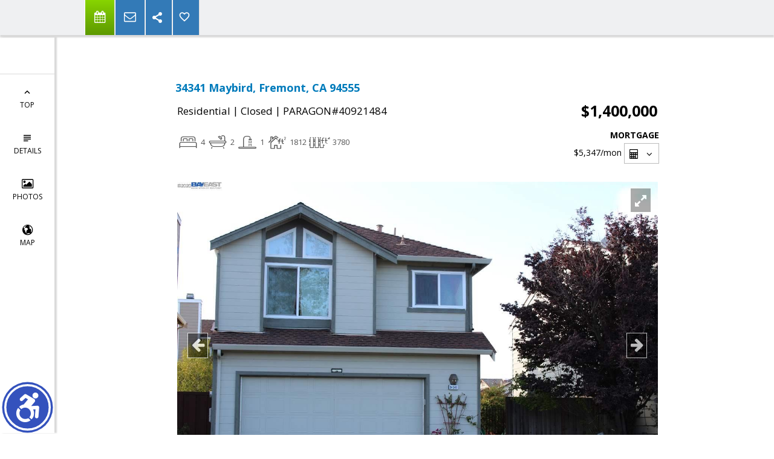

--- FILE ---
content_type: text/html; charset=utf-8
request_url: https://www.google.com/recaptcha/api2/anchor?ar=1&k=6LcGuSAUAAAAAMb457bWlGuEZ6IUGB1SNkLgHvC3&co=aHR0cHM6Ly9taXR0YWxyZWFsdHkuY29tOjQ0Mw..&hl=en&v=N67nZn4AqZkNcbeMu4prBgzg&size=normal&anchor-ms=20000&execute-ms=30000&cb=see0pkkgdpeq
body_size: 49236
content:
<!DOCTYPE HTML><html dir="ltr" lang="en"><head><meta http-equiv="Content-Type" content="text/html; charset=UTF-8">
<meta http-equiv="X-UA-Compatible" content="IE=edge">
<title>reCAPTCHA</title>
<style type="text/css">
/* cyrillic-ext */
@font-face {
  font-family: 'Roboto';
  font-style: normal;
  font-weight: 400;
  font-stretch: 100%;
  src: url(//fonts.gstatic.com/s/roboto/v48/KFO7CnqEu92Fr1ME7kSn66aGLdTylUAMa3GUBHMdazTgWw.woff2) format('woff2');
  unicode-range: U+0460-052F, U+1C80-1C8A, U+20B4, U+2DE0-2DFF, U+A640-A69F, U+FE2E-FE2F;
}
/* cyrillic */
@font-face {
  font-family: 'Roboto';
  font-style: normal;
  font-weight: 400;
  font-stretch: 100%;
  src: url(//fonts.gstatic.com/s/roboto/v48/KFO7CnqEu92Fr1ME7kSn66aGLdTylUAMa3iUBHMdazTgWw.woff2) format('woff2');
  unicode-range: U+0301, U+0400-045F, U+0490-0491, U+04B0-04B1, U+2116;
}
/* greek-ext */
@font-face {
  font-family: 'Roboto';
  font-style: normal;
  font-weight: 400;
  font-stretch: 100%;
  src: url(//fonts.gstatic.com/s/roboto/v48/KFO7CnqEu92Fr1ME7kSn66aGLdTylUAMa3CUBHMdazTgWw.woff2) format('woff2');
  unicode-range: U+1F00-1FFF;
}
/* greek */
@font-face {
  font-family: 'Roboto';
  font-style: normal;
  font-weight: 400;
  font-stretch: 100%;
  src: url(//fonts.gstatic.com/s/roboto/v48/KFO7CnqEu92Fr1ME7kSn66aGLdTylUAMa3-UBHMdazTgWw.woff2) format('woff2');
  unicode-range: U+0370-0377, U+037A-037F, U+0384-038A, U+038C, U+038E-03A1, U+03A3-03FF;
}
/* math */
@font-face {
  font-family: 'Roboto';
  font-style: normal;
  font-weight: 400;
  font-stretch: 100%;
  src: url(//fonts.gstatic.com/s/roboto/v48/KFO7CnqEu92Fr1ME7kSn66aGLdTylUAMawCUBHMdazTgWw.woff2) format('woff2');
  unicode-range: U+0302-0303, U+0305, U+0307-0308, U+0310, U+0312, U+0315, U+031A, U+0326-0327, U+032C, U+032F-0330, U+0332-0333, U+0338, U+033A, U+0346, U+034D, U+0391-03A1, U+03A3-03A9, U+03B1-03C9, U+03D1, U+03D5-03D6, U+03F0-03F1, U+03F4-03F5, U+2016-2017, U+2034-2038, U+203C, U+2040, U+2043, U+2047, U+2050, U+2057, U+205F, U+2070-2071, U+2074-208E, U+2090-209C, U+20D0-20DC, U+20E1, U+20E5-20EF, U+2100-2112, U+2114-2115, U+2117-2121, U+2123-214F, U+2190, U+2192, U+2194-21AE, U+21B0-21E5, U+21F1-21F2, U+21F4-2211, U+2213-2214, U+2216-22FF, U+2308-230B, U+2310, U+2319, U+231C-2321, U+2336-237A, U+237C, U+2395, U+239B-23B7, U+23D0, U+23DC-23E1, U+2474-2475, U+25AF, U+25B3, U+25B7, U+25BD, U+25C1, U+25CA, U+25CC, U+25FB, U+266D-266F, U+27C0-27FF, U+2900-2AFF, U+2B0E-2B11, U+2B30-2B4C, U+2BFE, U+3030, U+FF5B, U+FF5D, U+1D400-1D7FF, U+1EE00-1EEFF;
}
/* symbols */
@font-face {
  font-family: 'Roboto';
  font-style: normal;
  font-weight: 400;
  font-stretch: 100%;
  src: url(//fonts.gstatic.com/s/roboto/v48/KFO7CnqEu92Fr1ME7kSn66aGLdTylUAMaxKUBHMdazTgWw.woff2) format('woff2');
  unicode-range: U+0001-000C, U+000E-001F, U+007F-009F, U+20DD-20E0, U+20E2-20E4, U+2150-218F, U+2190, U+2192, U+2194-2199, U+21AF, U+21E6-21F0, U+21F3, U+2218-2219, U+2299, U+22C4-22C6, U+2300-243F, U+2440-244A, U+2460-24FF, U+25A0-27BF, U+2800-28FF, U+2921-2922, U+2981, U+29BF, U+29EB, U+2B00-2BFF, U+4DC0-4DFF, U+FFF9-FFFB, U+10140-1018E, U+10190-1019C, U+101A0, U+101D0-101FD, U+102E0-102FB, U+10E60-10E7E, U+1D2C0-1D2D3, U+1D2E0-1D37F, U+1F000-1F0FF, U+1F100-1F1AD, U+1F1E6-1F1FF, U+1F30D-1F30F, U+1F315, U+1F31C, U+1F31E, U+1F320-1F32C, U+1F336, U+1F378, U+1F37D, U+1F382, U+1F393-1F39F, U+1F3A7-1F3A8, U+1F3AC-1F3AF, U+1F3C2, U+1F3C4-1F3C6, U+1F3CA-1F3CE, U+1F3D4-1F3E0, U+1F3ED, U+1F3F1-1F3F3, U+1F3F5-1F3F7, U+1F408, U+1F415, U+1F41F, U+1F426, U+1F43F, U+1F441-1F442, U+1F444, U+1F446-1F449, U+1F44C-1F44E, U+1F453, U+1F46A, U+1F47D, U+1F4A3, U+1F4B0, U+1F4B3, U+1F4B9, U+1F4BB, U+1F4BF, U+1F4C8-1F4CB, U+1F4D6, U+1F4DA, U+1F4DF, U+1F4E3-1F4E6, U+1F4EA-1F4ED, U+1F4F7, U+1F4F9-1F4FB, U+1F4FD-1F4FE, U+1F503, U+1F507-1F50B, U+1F50D, U+1F512-1F513, U+1F53E-1F54A, U+1F54F-1F5FA, U+1F610, U+1F650-1F67F, U+1F687, U+1F68D, U+1F691, U+1F694, U+1F698, U+1F6AD, U+1F6B2, U+1F6B9-1F6BA, U+1F6BC, U+1F6C6-1F6CF, U+1F6D3-1F6D7, U+1F6E0-1F6EA, U+1F6F0-1F6F3, U+1F6F7-1F6FC, U+1F700-1F7FF, U+1F800-1F80B, U+1F810-1F847, U+1F850-1F859, U+1F860-1F887, U+1F890-1F8AD, U+1F8B0-1F8BB, U+1F8C0-1F8C1, U+1F900-1F90B, U+1F93B, U+1F946, U+1F984, U+1F996, U+1F9E9, U+1FA00-1FA6F, U+1FA70-1FA7C, U+1FA80-1FA89, U+1FA8F-1FAC6, U+1FACE-1FADC, U+1FADF-1FAE9, U+1FAF0-1FAF8, U+1FB00-1FBFF;
}
/* vietnamese */
@font-face {
  font-family: 'Roboto';
  font-style: normal;
  font-weight: 400;
  font-stretch: 100%;
  src: url(//fonts.gstatic.com/s/roboto/v48/KFO7CnqEu92Fr1ME7kSn66aGLdTylUAMa3OUBHMdazTgWw.woff2) format('woff2');
  unicode-range: U+0102-0103, U+0110-0111, U+0128-0129, U+0168-0169, U+01A0-01A1, U+01AF-01B0, U+0300-0301, U+0303-0304, U+0308-0309, U+0323, U+0329, U+1EA0-1EF9, U+20AB;
}
/* latin-ext */
@font-face {
  font-family: 'Roboto';
  font-style: normal;
  font-weight: 400;
  font-stretch: 100%;
  src: url(//fonts.gstatic.com/s/roboto/v48/KFO7CnqEu92Fr1ME7kSn66aGLdTylUAMa3KUBHMdazTgWw.woff2) format('woff2');
  unicode-range: U+0100-02BA, U+02BD-02C5, U+02C7-02CC, U+02CE-02D7, U+02DD-02FF, U+0304, U+0308, U+0329, U+1D00-1DBF, U+1E00-1E9F, U+1EF2-1EFF, U+2020, U+20A0-20AB, U+20AD-20C0, U+2113, U+2C60-2C7F, U+A720-A7FF;
}
/* latin */
@font-face {
  font-family: 'Roboto';
  font-style: normal;
  font-weight: 400;
  font-stretch: 100%;
  src: url(//fonts.gstatic.com/s/roboto/v48/KFO7CnqEu92Fr1ME7kSn66aGLdTylUAMa3yUBHMdazQ.woff2) format('woff2');
  unicode-range: U+0000-00FF, U+0131, U+0152-0153, U+02BB-02BC, U+02C6, U+02DA, U+02DC, U+0304, U+0308, U+0329, U+2000-206F, U+20AC, U+2122, U+2191, U+2193, U+2212, U+2215, U+FEFF, U+FFFD;
}
/* cyrillic-ext */
@font-face {
  font-family: 'Roboto';
  font-style: normal;
  font-weight: 500;
  font-stretch: 100%;
  src: url(//fonts.gstatic.com/s/roboto/v48/KFO7CnqEu92Fr1ME7kSn66aGLdTylUAMa3GUBHMdazTgWw.woff2) format('woff2');
  unicode-range: U+0460-052F, U+1C80-1C8A, U+20B4, U+2DE0-2DFF, U+A640-A69F, U+FE2E-FE2F;
}
/* cyrillic */
@font-face {
  font-family: 'Roboto';
  font-style: normal;
  font-weight: 500;
  font-stretch: 100%;
  src: url(//fonts.gstatic.com/s/roboto/v48/KFO7CnqEu92Fr1ME7kSn66aGLdTylUAMa3iUBHMdazTgWw.woff2) format('woff2');
  unicode-range: U+0301, U+0400-045F, U+0490-0491, U+04B0-04B1, U+2116;
}
/* greek-ext */
@font-face {
  font-family: 'Roboto';
  font-style: normal;
  font-weight: 500;
  font-stretch: 100%;
  src: url(//fonts.gstatic.com/s/roboto/v48/KFO7CnqEu92Fr1ME7kSn66aGLdTylUAMa3CUBHMdazTgWw.woff2) format('woff2');
  unicode-range: U+1F00-1FFF;
}
/* greek */
@font-face {
  font-family: 'Roboto';
  font-style: normal;
  font-weight: 500;
  font-stretch: 100%;
  src: url(//fonts.gstatic.com/s/roboto/v48/KFO7CnqEu92Fr1ME7kSn66aGLdTylUAMa3-UBHMdazTgWw.woff2) format('woff2');
  unicode-range: U+0370-0377, U+037A-037F, U+0384-038A, U+038C, U+038E-03A1, U+03A3-03FF;
}
/* math */
@font-face {
  font-family: 'Roboto';
  font-style: normal;
  font-weight: 500;
  font-stretch: 100%;
  src: url(//fonts.gstatic.com/s/roboto/v48/KFO7CnqEu92Fr1ME7kSn66aGLdTylUAMawCUBHMdazTgWw.woff2) format('woff2');
  unicode-range: U+0302-0303, U+0305, U+0307-0308, U+0310, U+0312, U+0315, U+031A, U+0326-0327, U+032C, U+032F-0330, U+0332-0333, U+0338, U+033A, U+0346, U+034D, U+0391-03A1, U+03A3-03A9, U+03B1-03C9, U+03D1, U+03D5-03D6, U+03F0-03F1, U+03F4-03F5, U+2016-2017, U+2034-2038, U+203C, U+2040, U+2043, U+2047, U+2050, U+2057, U+205F, U+2070-2071, U+2074-208E, U+2090-209C, U+20D0-20DC, U+20E1, U+20E5-20EF, U+2100-2112, U+2114-2115, U+2117-2121, U+2123-214F, U+2190, U+2192, U+2194-21AE, U+21B0-21E5, U+21F1-21F2, U+21F4-2211, U+2213-2214, U+2216-22FF, U+2308-230B, U+2310, U+2319, U+231C-2321, U+2336-237A, U+237C, U+2395, U+239B-23B7, U+23D0, U+23DC-23E1, U+2474-2475, U+25AF, U+25B3, U+25B7, U+25BD, U+25C1, U+25CA, U+25CC, U+25FB, U+266D-266F, U+27C0-27FF, U+2900-2AFF, U+2B0E-2B11, U+2B30-2B4C, U+2BFE, U+3030, U+FF5B, U+FF5D, U+1D400-1D7FF, U+1EE00-1EEFF;
}
/* symbols */
@font-face {
  font-family: 'Roboto';
  font-style: normal;
  font-weight: 500;
  font-stretch: 100%;
  src: url(//fonts.gstatic.com/s/roboto/v48/KFO7CnqEu92Fr1ME7kSn66aGLdTylUAMaxKUBHMdazTgWw.woff2) format('woff2');
  unicode-range: U+0001-000C, U+000E-001F, U+007F-009F, U+20DD-20E0, U+20E2-20E4, U+2150-218F, U+2190, U+2192, U+2194-2199, U+21AF, U+21E6-21F0, U+21F3, U+2218-2219, U+2299, U+22C4-22C6, U+2300-243F, U+2440-244A, U+2460-24FF, U+25A0-27BF, U+2800-28FF, U+2921-2922, U+2981, U+29BF, U+29EB, U+2B00-2BFF, U+4DC0-4DFF, U+FFF9-FFFB, U+10140-1018E, U+10190-1019C, U+101A0, U+101D0-101FD, U+102E0-102FB, U+10E60-10E7E, U+1D2C0-1D2D3, U+1D2E0-1D37F, U+1F000-1F0FF, U+1F100-1F1AD, U+1F1E6-1F1FF, U+1F30D-1F30F, U+1F315, U+1F31C, U+1F31E, U+1F320-1F32C, U+1F336, U+1F378, U+1F37D, U+1F382, U+1F393-1F39F, U+1F3A7-1F3A8, U+1F3AC-1F3AF, U+1F3C2, U+1F3C4-1F3C6, U+1F3CA-1F3CE, U+1F3D4-1F3E0, U+1F3ED, U+1F3F1-1F3F3, U+1F3F5-1F3F7, U+1F408, U+1F415, U+1F41F, U+1F426, U+1F43F, U+1F441-1F442, U+1F444, U+1F446-1F449, U+1F44C-1F44E, U+1F453, U+1F46A, U+1F47D, U+1F4A3, U+1F4B0, U+1F4B3, U+1F4B9, U+1F4BB, U+1F4BF, U+1F4C8-1F4CB, U+1F4D6, U+1F4DA, U+1F4DF, U+1F4E3-1F4E6, U+1F4EA-1F4ED, U+1F4F7, U+1F4F9-1F4FB, U+1F4FD-1F4FE, U+1F503, U+1F507-1F50B, U+1F50D, U+1F512-1F513, U+1F53E-1F54A, U+1F54F-1F5FA, U+1F610, U+1F650-1F67F, U+1F687, U+1F68D, U+1F691, U+1F694, U+1F698, U+1F6AD, U+1F6B2, U+1F6B9-1F6BA, U+1F6BC, U+1F6C6-1F6CF, U+1F6D3-1F6D7, U+1F6E0-1F6EA, U+1F6F0-1F6F3, U+1F6F7-1F6FC, U+1F700-1F7FF, U+1F800-1F80B, U+1F810-1F847, U+1F850-1F859, U+1F860-1F887, U+1F890-1F8AD, U+1F8B0-1F8BB, U+1F8C0-1F8C1, U+1F900-1F90B, U+1F93B, U+1F946, U+1F984, U+1F996, U+1F9E9, U+1FA00-1FA6F, U+1FA70-1FA7C, U+1FA80-1FA89, U+1FA8F-1FAC6, U+1FACE-1FADC, U+1FADF-1FAE9, U+1FAF0-1FAF8, U+1FB00-1FBFF;
}
/* vietnamese */
@font-face {
  font-family: 'Roboto';
  font-style: normal;
  font-weight: 500;
  font-stretch: 100%;
  src: url(//fonts.gstatic.com/s/roboto/v48/KFO7CnqEu92Fr1ME7kSn66aGLdTylUAMa3OUBHMdazTgWw.woff2) format('woff2');
  unicode-range: U+0102-0103, U+0110-0111, U+0128-0129, U+0168-0169, U+01A0-01A1, U+01AF-01B0, U+0300-0301, U+0303-0304, U+0308-0309, U+0323, U+0329, U+1EA0-1EF9, U+20AB;
}
/* latin-ext */
@font-face {
  font-family: 'Roboto';
  font-style: normal;
  font-weight: 500;
  font-stretch: 100%;
  src: url(//fonts.gstatic.com/s/roboto/v48/KFO7CnqEu92Fr1ME7kSn66aGLdTylUAMa3KUBHMdazTgWw.woff2) format('woff2');
  unicode-range: U+0100-02BA, U+02BD-02C5, U+02C7-02CC, U+02CE-02D7, U+02DD-02FF, U+0304, U+0308, U+0329, U+1D00-1DBF, U+1E00-1E9F, U+1EF2-1EFF, U+2020, U+20A0-20AB, U+20AD-20C0, U+2113, U+2C60-2C7F, U+A720-A7FF;
}
/* latin */
@font-face {
  font-family: 'Roboto';
  font-style: normal;
  font-weight: 500;
  font-stretch: 100%;
  src: url(//fonts.gstatic.com/s/roboto/v48/KFO7CnqEu92Fr1ME7kSn66aGLdTylUAMa3yUBHMdazQ.woff2) format('woff2');
  unicode-range: U+0000-00FF, U+0131, U+0152-0153, U+02BB-02BC, U+02C6, U+02DA, U+02DC, U+0304, U+0308, U+0329, U+2000-206F, U+20AC, U+2122, U+2191, U+2193, U+2212, U+2215, U+FEFF, U+FFFD;
}
/* cyrillic-ext */
@font-face {
  font-family: 'Roboto';
  font-style: normal;
  font-weight: 900;
  font-stretch: 100%;
  src: url(//fonts.gstatic.com/s/roboto/v48/KFO7CnqEu92Fr1ME7kSn66aGLdTylUAMa3GUBHMdazTgWw.woff2) format('woff2');
  unicode-range: U+0460-052F, U+1C80-1C8A, U+20B4, U+2DE0-2DFF, U+A640-A69F, U+FE2E-FE2F;
}
/* cyrillic */
@font-face {
  font-family: 'Roboto';
  font-style: normal;
  font-weight: 900;
  font-stretch: 100%;
  src: url(//fonts.gstatic.com/s/roboto/v48/KFO7CnqEu92Fr1ME7kSn66aGLdTylUAMa3iUBHMdazTgWw.woff2) format('woff2');
  unicode-range: U+0301, U+0400-045F, U+0490-0491, U+04B0-04B1, U+2116;
}
/* greek-ext */
@font-face {
  font-family: 'Roboto';
  font-style: normal;
  font-weight: 900;
  font-stretch: 100%;
  src: url(//fonts.gstatic.com/s/roboto/v48/KFO7CnqEu92Fr1ME7kSn66aGLdTylUAMa3CUBHMdazTgWw.woff2) format('woff2');
  unicode-range: U+1F00-1FFF;
}
/* greek */
@font-face {
  font-family: 'Roboto';
  font-style: normal;
  font-weight: 900;
  font-stretch: 100%;
  src: url(//fonts.gstatic.com/s/roboto/v48/KFO7CnqEu92Fr1ME7kSn66aGLdTylUAMa3-UBHMdazTgWw.woff2) format('woff2');
  unicode-range: U+0370-0377, U+037A-037F, U+0384-038A, U+038C, U+038E-03A1, U+03A3-03FF;
}
/* math */
@font-face {
  font-family: 'Roboto';
  font-style: normal;
  font-weight: 900;
  font-stretch: 100%;
  src: url(//fonts.gstatic.com/s/roboto/v48/KFO7CnqEu92Fr1ME7kSn66aGLdTylUAMawCUBHMdazTgWw.woff2) format('woff2');
  unicode-range: U+0302-0303, U+0305, U+0307-0308, U+0310, U+0312, U+0315, U+031A, U+0326-0327, U+032C, U+032F-0330, U+0332-0333, U+0338, U+033A, U+0346, U+034D, U+0391-03A1, U+03A3-03A9, U+03B1-03C9, U+03D1, U+03D5-03D6, U+03F0-03F1, U+03F4-03F5, U+2016-2017, U+2034-2038, U+203C, U+2040, U+2043, U+2047, U+2050, U+2057, U+205F, U+2070-2071, U+2074-208E, U+2090-209C, U+20D0-20DC, U+20E1, U+20E5-20EF, U+2100-2112, U+2114-2115, U+2117-2121, U+2123-214F, U+2190, U+2192, U+2194-21AE, U+21B0-21E5, U+21F1-21F2, U+21F4-2211, U+2213-2214, U+2216-22FF, U+2308-230B, U+2310, U+2319, U+231C-2321, U+2336-237A, U+237C, U+2395, U+239B-23B7, U+23D0, U+23DC-23E1, U+2474-2475, U+25AF, U+25B3, U+25B7, U+25BD, U+25C1, U+25CA, U+25CC, U+25FB, U+266D-266F, U+27C0-27FF, U+2900-2AFF, U+2B0E-2B11, U+2B30-2B4C, U+2BFE, U+3030, U+FF5B, U+FF5D, U+1D400-1D7FF, U+1EE00-1EEFF;
}
/* symbols */
@font-face {
  font-family: 'Roboto';
  font-style: normal;
  font-weight: 900;
  font-stretch: 100%;
  src: url(//fonts.gstatic.com/s/roboto/v48/KFO7CnqEu92Fr1ME7kSn66aGLdTylUAMaxKUBHMdazTgWw.woff2) format('woff2');
  unicode-range: U+0001-000C, U+000E-001F, U+007F-009F, U+20DD-20E0, U+20E2-20E4, U+2150-218F, U+2190, U+2192, U+2194-2199, U+21AF, U+21E6-21F0, U+21F3, U+2218-2219, U+2299, U+22C4-22C6, U+2300-243F, U+2440-244A, U+2460-24FF, U+25A0-27BF, U+2800-28FF, U+2921-2922, U+2981, U+29BF, U+29EB, U+2B00-2BFF, U+4DC0-4DFF, U+FFF9-FFFB, U+10140-1018E, U+10190-1019C, U+101A0, U+101D0-101FD, U+102E0-102FB, U+10E60-10E7E, U+1D2C0-1D2D3, U+1D2E0-1D37F, U+1F000-1F0FF, U+1F100-1F1AD, U+1F1E6-1F1FF, U+1F30D-1F30F, U+1F315, U+1F31C, U+1F31E, U+1F320-1F32C, U+1F336, U+1F378, U+1F37D, U+1F382, U+1F393-1F39F, U+1F3A7-1F3A8, U+1F3AC-1F3AF, U+1F3C2, U+1F3C4-1F3C6, U+1F3CA-1F3CE, U+1F3D4-1F3E0, U+1F3ED, U+1F3F1-1F3F3, U+1F3F5-1F3F7, U+1F408, U+1F415, U+1F41F, U+1F426, U+1F43F, U+1F441-1F442, U+1F444, U+1F446-1F449, U+1F44C-1F44E, U+1F453, U+1F46A, U+1F47D, U+1F4A3, U+1F4B0, U+1F4B3, U+1F4B9, U+1F4BB, U+1F4BF, U+1F4C8-1F4CB, U+1F4D6, U+1F4DA, U+1F4DF, U+1F4E3-1F4E6, U+1F4EA-1F4ED, U+1F4F7, U+1F4F9-1F4FB, U+1F4FD-1F4FE, U+1F503, U+1F507-1F50B, U+1F50D, U+1F512-1F513, U+1F53E-1F54A, U+1F54F-1F5FA, U+1F610, U+1F650-1F67F, U+1F687, U+1F68D, U+1F691, U+1F694, U+1F698, U+1F6AD, U+1F6B2, U+1F6B9-1F6BA, U+1F6BC, U+1F6C6-1F6CF, U+1F6D3-1F6D7, U+1F6E0-1F6EA, U+1F6F0-1F6F3, U+1F6F7-1F6FC, U+1F700-1F7FF, U+1F800-1F80B, U+1F810-1F847, U+1F850-1F859, U+1F860-1F887, U+1F890-1F8AD, U+1F8B0-1F8BB, U+1F8C0-1F8C1, U+1F900-1F90B, U+1F93B, U+1F946, U+1F984, U+1F996, U+1F9E9, U+1FA00-1FA6F, U+1FA70-1FA7C, U+1FA80-1FA89, U+1FA8F-1FAC6, U+1FACE-1FADC, U+1FADF-1FAE9, U+1FAF0-1FAF8, U+1FB00-1FBFF;
}
/* vietnamese */
@font-face {
  font-family: 'Roboto';
  font-style: normal;
  font-weight: 900;
  font-stretch: 100%;
  src: url(//fonts.gstatic.com/s/roboto/v48/KFO7CnqEu92Fr1ME7kSn66aGLdTylUAMa3OUBHMdazTgWw.woff2) format('woff2');
  unicode-range: U+0102-0103, U+0110-0111, U+0128-0129, U+0168-0169, U+01A0-01A1, U+01AF-01B0, U+0300-0301, U+0303-0304, U+0308-0309, U+0323, U+0329, U+1EA0-1EF9, U+20AB;
}
/* latin-ext */
@font-face {
  font-family: 'Roboto';
  font-style: normal;
  font-weight: 900;
  font-stretch: 100%;
  src: url(//fonts.gstatic.com/s/roboto/v48/KFO7CnqEu92Fr1ME7kSn66aGLdTylUAMa3KUBHMdazTgWw.woff2) format('woff2');
  unicode-range: U+0100-02BA, U+02BD-02C5, U+02C7-02CC, U+02CE-02D7, U+02DD-02FF, U+0304, U+0308, U+0329, U+1D00-1DBF, U+1E00-1E9F, U+1EF2-1EFF, U+2020, U+20A0-20AB, U+20AD-20C0, U+2113, U+2C60-2C7F, U+A720-A7FF;
}
/* latin */
@font-face {
  font-family: 'Roboto';
  font-style: normal;
  font-weight: 900;
  font-stretch: 100%;
  src: url(//fonts.gstatic.com/s/roboto/v48/KFO7CnqEu92Fr1ME7kSn66aGLdTylUAMa3yUBHMdazQ.woff2) format('woff2');
  unicode-range: U+0000-00FF, U+0131, U+0152-0153, U+02BB-02BC, U+02C6, U+02DA, U+02DC, U+0304, U+0308, U+0329, U+2000-206F, U+20AC, U+2122, U+2191, U+2193, U+2212, U+2215, U+FEFF, U+FFFD;
}

</style>
<link rel="stylesheet" type="text/css" href="https://www.gstatic.com/recaptcha/releases/N67nZn4AqZkNcbeMu4prBgzg/styles__ltr.css">
<script nonce="BTY171Hp4q6-ZqIaTzF_QQ" type="text/javascript">window['__recaptcha_api'] = 'https://www.google.com/recaptcha/api2/';</script>
<script type="text/javascript" src="https://www.gstatic.com/recaptcha/releases/N67nZn4AqZkNcbeMu4prBgzg/recaptcha__en.js" nonce="BTY171Hp4q6-ZqIaTzF_QQ">
      
    </script></head>
<body><div id="rc-anchor-alert" class="rc-anchor-alert"></div>
<input type="hidden" id="recaptcha-token" value="[base64]">
<script type="text/javascript" nonce="BTY171Hp4q6-ZqIaTzF_QQ">
      recaptcha.anchor.Main.init("[\x22ainput\x22,[\x22bgdata\x22,\x22\x22,\[base64]/[base64]/[base64]/[base64]/[base64]/UltsKytdPUU6KEU8MjA0OD9SW2wrK109RT4+NnwxOTI6KChFJjY0NTEyKT09NTUyOTYmJk0rMTxjLmxlbmd0aCYmKGMuY2hhckNvZGVBdChNKzEpJjY0NTEyKT09NTYzMjA/[base64]/[base64]/[base64]/[base64]/[base64]/[base64]/[base64]\x22,\[base64]\\u003d\x22,\x22wqjCkHYHwpHCicK9WcOlwpvDgE4AJDDCtcKrw47Co8K6NDlJaTAdc8KnwofCr8K4w7LCu1TDoiXDi8Kgw5nDtWZ5X8K8aMOScF9qVcOlwqgHwowLQkzDv8OeRg9uNMK2woHCnwZvw4xBFHExRlDCvG/[base64]/Dtg83w4XCjisEPcOowq9Cw4DDucOew5zCosKuH8Oqw4fDqnkfw5Fow6p8DsKKHsKAwpAUTsOTwooDwpQBSMOww7w4FwDDucOOwp8Gw5wiTMKFMcOIwrrCqsOIWR1bSD/CuQ7CnTbDnMK1csO9wp7CusO1BAINNw/[base64]/CgcO3JMKvY8KpwpDCoz7ClcKWdMKaOkY1w6DDvcKyw44SO8K6w4fCtTbDhsKWM8K5w4psw73Cj8OMwrzClR8cw5Qow7PDucO6NMKMw7zCv8KuRMOfKAJ3w5xZwpxRwq/DiDTClsOsNz0Zw6jDmcKqdzALw4DCssOfw4AqwpfDg8OGw4zDuF16e3LCrhcAwo/DlMOiERbCpcOORcKCDMOmwrrDiBF3wrjCp0w2HXjDg8O0eVp5dR94wrNBw5N5CsKWesKeZTsIITDDqMKGXT0zwoE1w5F0HMO8UEM8wpvDvTxAw5rCkWJUwpbCgMKTZDRcT2c7Hx0VwqXDqsO+wrZ8wqLDiUbDpMKIJMKXGWnDj8KOcsK6wobCiBbChcOKQ8KSXH/CqR3DusOsJArCmjvDs8Kmb8KtJ2s/flZuNmnCgMKCw78wwqVwFBFrw4jCkcKKw4bDnsKww4PCghEZOcOBGj3DgAZ/w6vCgcOPcsOpwqfDqQbDn8KRwqRAJcKlwqfDlMONeSgsa8KUw6/CjEMYbX1Qw4zDgsKYw7cIcTzCscKvw6nDqcKcwrXCihM8w6tow5PDtwzDvMOEcm9FGVUFw6tkRcKvw5t7VGzDo8Kwwr3Djl4dNcKyKMKhw5R9w41BPMK8KGjDhyg7UcOjwo11wrsmaCZOwowUQn3CjhLDtcK0w6FDKsK3en/[base64]/woQuwo3DisK7w7HDv31qb8K8w5zDql9rwoXCoMOvUcOUFV7DvS/DkXvCmcKLUx7DqcO8acOsw41hUwYQU1LDhMOFcm3DpxoAfy10AA/Cn0XDuMOyBMOlHMOQCGXDsWvChR/DnwhkwrpwGsO7bMKIw6/Csk0TFH3CucK9axtLwrEtwqwqw55jWHMhw68FdU/[base64]/DicKWDMK1K014GcK2w4RUaMKNw4dIw5nCnjXCusKzQkvCpTHDk3XDrsKuw7RVb8KlwrDDmcOiGcOmw5fDi8O+wqN2wp/DmcOBHg8Yw6HDulcCbifClMOlEMOdESshbMKzO8KFZlAUw4UlIhDCuD3DjnnCusKqIsOSIcK1w4xKZ2ZRw51hScOwTwUOQxDCqsOMw5QFPEhuwq1rwpDDkhnDqMOWw6XDlmcWEDp/f2ATw6dLwr13w5QvJ8O9YsOPfMK3VXgWEwrClUY2UcOGZkMPwqXCpy9owoTDt2TCnkLDosK/wo/Cl8OKPMOkbcK/GGTDhErCl8Obw6DDrcKEMSbCicOSRsOmwp3DrhrCssOkT8K0FFNKbB8eNMKCwq/Cr0jCp8OBBMObw4LCmRLDksOawpUewpoqw7g0OMKkABnDg8KCw5bCpMODw7Q8w7cDLxvCoVgaWcKVw4jCv3rDhMOrS8OkZcKtw5V/w67DpRjCj05UQ8O1SsOVVxR6EMKLIsOgwpAVacOVdnzCkcKWw6vDv8K4U0vDmEw2d8KJAGPDsMOgwpQnwqlYCwsrf8K5K8Krw6/ChMOfw4nCnsKnw6HCiWXCtsKnwqVCQyTCnkPDosKhesO7wr/Du0J3wrbDqRAYw6nCuHjDqlE7csOZwognw5R1woXCisKkw7/Ck0tUQg7DrcK9ZGZqXMKow7R/MzHCi8OBw6DCrAFSw7A8eBkswpwfwqHClsKAwq4iwq/CgMOswrRswo49w49CLV7DrDhIFiRpw7ALcXdLIsK7wo/DuhEqYXY5wo/Dp8KPLxkVH0A0woXDnMKDw5jCgcOxwoYzw5bDs8Oqwr5QJ8Kmw5zDp8KbwrPCrgp8w4PCucKLbsOnYcKZw5vDucOXSMOqcAFZSA7DtkQsw64/wonDglXDrSrCucOMw7/CuA/[base64]/w6jDpFTCqy8zw40Fw5PCoHfCvRrCnsOww6tYDsOuw5LCsAshJ8KDw6UUwqY2SsKlS8Oxw6JJX2Anw7kbwo8baitlw4w2w4xOwq06w5sFVDQHRHBDw5QCDQ5kP8OdT2vDn39MB1xbw7xCbcK1fXbDlk7DklJYdEXDgMK/w6pCQGvCm3DDhHXDqMOjJcK+cMKyw50lHcOCQ8KTw7oqwqPDkVVHwqoEG8O/wp/DmMOEdMO1ecOvOhDCvsOJHMODw6Faw79eE0oGV8KUwo/Cr2fDsnrDvEvDkcOgwrpzwq9AwovCj2UxIHFWw55tVDHCiy8NSUPCpRfCqWZpGRstLlHCvcK8BMO9b8O5w63CtT/DocKzDsODw79pXMOnXHvCr8Kia1tfbsODHHPCu8O+VS/DlMKgw5fDsMKgB8KbM8OYSQB3Rz7Dj8KjZQbCjMKgwrzDmcOcQwjCmSstDMKTBUrCn8Onw4xyd8Khw6lPFsKNNsK2w7TCqsO6wp/[base64]/XsOKJcKIw4w0w6gCw4LDpsKfwrJDLcKCw4jDvhtuQcKtw5N7woskw401wq9lRsKrVcOuIcO9cjAabUYhZHvCrSHDp8K/VcObw7ZeMBs/D8KEwq3DhCvChEFHBcKOw4vCscOlw7vDiMKDO8OCw5PDmyfCo8O+wp7DoWoqEsOHwolnwoc8wqVUwrgSwrJtwoRzHEZaFcKRS8K+wrJIeMKBwoDDrcOew4XDmsKiAcKSCgXCo8KyXTRCAcOwZzbDg8KpZ8OJMAR/[base64]/CvTzDssKuM0zCocOGScK5MWTCg0jDhVRHwow3w45Xwr3Cln3DjsKEf2bCqMODH0PDhwvDl0ECw7LCkxtuwq83wrLCr181w4UELsKrXMOSwofDkzgKw7rCpcOYVsOUwrRfw5xhwq3CiitQPX7Cn0LCqMKjw7rCpUbDt2gYSQBhMMKBwrVywq/[base64]/wo0UNyjDn8KPwpXDg2tPw4Y7woTDuDbDr11Nw7TDhy3DqcK0w78EZMKbwo/DoW7Cok/DiMKQwr4Fd2dGw4lHwoc/ccKhJcOUwr7CtirDn3jCgMKrVTxiW8O+wrDCqcOCwqfDjcKXCAo8fQbDtgnDrcKcTW4vJ8KDf8Ktw5jDr8OBOMKRw6kNZsKBwp9dGcOrw7PDjD9Uw7rDnMKxHMO3w5wYwq56worCg8OXZ8OOwq5Ewo7Do8KLNF7DkVlQw6zClMOTan/Chh7ChMK/Q8OiCA7DgcKER8OdGRA+wqs6NcKFbnodwqkwcgAqwqs6wrpoJcKhC8OXw51tXnrDq13DuzMvwrrDtMKmw54QTMK+w77DgjnDnArCq1NdN8KLw7fCrxfCoMOie8KdOcKbw6EAwo53D1plCVXDqcOdEhDDg8Ozwq/Cl8OQPFcDVcKkw6RawrfDpVlxRloQwpAowpAlL2APRsK5w6g2VlDChBvCuiRBw5bDicOFw6EUw63DpCdgw7/CicKBSsOxNGEXX2gNwq/[base64]/[base64]/CsMOzRChXwrIXasOvw6E5w5LCoyTCiE7CqknDmsOkFsKTwqLCqgDDrMKNwr7Do1R4O8K6esKnwoPDsXvDqMKpScKZw4HCqMKZDkMOworCmiTDggTCtDdlZ8OlayhoO8K6woTCmMKnaV3CoQPDkRrDtcK+w75/wrI8fMKAw43DssOLwqwuwoFpIcOuJlpDwowsbBnDrsO4SsK0w53Djz1VNivClwDDisKcwoPCtcONwoXCqzAKw4PCkk/Ct8K7wq0Uw73ClVloecKPCsKCw5bCo8OncgLClmpxw6jCvsOMwqd3w6nDoFjDp8KmfTk7NVIwXDZhX8Kkw7HDr31IOMKiw4MSE8OHdWLDssKbwobDm8KUw692JkV5BF41DEtAacK9w74sBV/CuMOmCMO3w69Jf07Dp1fClUDDhcKHwqXDsWJMZHosw59FCzjDkAZ8wo87GMKwwrbChWTCp8OVw4NAwpbCkMKjbMKCYHvCjMOVw7XDp8OrT8KUw5/Cv8Kgw4BNw6plwr5vwqnDisOew5cgw5TDhMKjw6nDiT96EsOCQMOSeVHDn3IQw6PCml8ww4DDozU2w4E4w5/CvhnDqEhKFMOQwpprLcOQKsKlA8KXwpguw4bDtDrDu8OJVmhkEifDpXPCrixEwpx5b8ODRX0/[base64]/Ck1TDujnCksO1woRQwrrCq8KCHEvDlgnCm8KEfxzCuVzDkMKdw7ETUsK1Aks1w7PCin3DsTDDhsKyHcOVwq3DpHs6Y3nCsjLDhH7ClScPeW/CqsOowoYhw5XDosKvZDzCgj4aFlXDkMKewr7Dl1bCuMO1OxPDkcOuA2ELw6l/w5XCrsKwZB/CnMOpb0xdecO1Yj7DkjrCtcOaETLDqzgSBcOMwobCuMKDKcKRw4HCuVtowps/w6phOSTDlcO/csKKwqEPIUl/bC5nIsKhASdZYXvDvzcKIDlXwrHCnifCocK1w5TDoMOqw5EmIyzCqsKqw54WGAzDlMOYfzp3wo5bQ2VcasOKw5bDqMOWw6dlw58WaC/Ctl9YGsKtw6F4YcKxw5w8w7B/csK+w78tVyMyw6ckQsO4w4xowr/[base64]/DrMOacsOEw5ELSMKPw73CtcOrw5PCsMKdP8OYwrLDqMKqQC4TQidxHkJVwqsVVzZTKEd2EMKgO8OtVFTDrsKaBGQZw6PDkjXCucK0X8OhVsOhwq/CnTQ3dQJhw7pkGsKIw7kSI8O+wobDmmjDrncpwqnDkTtXwrV1AEduw7DDhMOOCW7DkMKVN8O+MMKTXcOCwrnClFfDmsKgWMK+DkfDjQjCmcO9w6zChz5sWMO0wotxHV5BZUfCrEBibcK3w64FwpkjVxPCrkDCvDELwptGwojChMOVwpLCvMOoJB0Awpw/ZcKyXHopVBnChmxsbih3w48DI1YSQ0Z5PnpmWGwnw48XI2PCgcOYXsOBwr/DvC7DvcOlHMOid3J7wpLDlMKgTAIWwqE+c8OHw5bCgRfDtMKRdBHCqcK6w73DrsOYwoU/wp3CpcOnUm8yw5jCvkLCoS7DuU0IVzo7UCEwwqfCgsOjw7hNwrfCocK6MF/[base64]/[base64]/[base64]/Dsiw9w7c/dsOGSMOdBsO1wq4/[base64]/[base64]/CrsKaCEwkTxpQKGfDt8OFUTPChhbCl1hhd8Oaw6PDmMKgLBs5w6w7wpDCuGskQkXDtDE7woZ3wp1HbVMdDsO2wo3Cq8K9w4Bmw7rDusOUMzzCv8O/w4p7wpvClTDChMOBHyjDh8Kyw7xWw78dwprCksKVwoIew4nCs0PDpMK1wrhvMwDDqsK3ZXDDrHIyLmHCnMO1DcKSGsO5w7NVD8Kcw5BYWm91AwfCs0QKMg1Gw59hV10/ejQnPE8Xw7gww5ohwow6wrTClTkyw5Q6w7BNf8Onw6crNMKdP8O+w5hSw71xeAlowqJvU8KTwoA1wqbDnmlTwr43SsKcIS9LwobDrcO2X8Ozw79UCCNYDsODYgzDiDlww6nDo8OgEyvChl7Cv8KIMMKOXcO6YsKswp/[base64]/w7VcwrjChcOCw7LCsMO6w4fCh8ONTsK7wponw70tRcOMw7FywpnDjF9cY24pwqNGwqhsURwzesKfwrrDksKQwqnCjC7DsV8YJsOoJMKBFcKqwq7CpMOBXErDjlNdZjPDocOpbMO2C21YbsOpNQvDpsKFVMKgw6XCo8OsMcOYw6/DpnvDii/[base64]/esOcYxTDmMOAw59hKsK4w6Egw70jUBpbNMOnFWfCowLCs8OtAsOwdhDCv8Oow7A5woAxwovDisODwr3Dl10Ew48fwq4jb8KrWMOGWxYRJcKuw5bCnCZ1fW/[base64]/dwLDpsODw4HDnHPChMOaYwQBCFTDkMOfADDChMOcw5/DuT3DqS0OfsKJw4t3w4DDqiMkwrfDplVhJMOZw5l5w6tiw61lNcK8Y8KZHcOwZcK/w7sywr8vw4cBXsOhNsOhCsOXw5vClsKvwp/DtiZ8w4vDi20mKsOVUcKgRcKCCMOqDix8YsOIwojDrcK6wpbCg8K7M25uUMKwXlV9wpXDlMKKwpHCqcKMCcOPFitLdBN0eE9YDcObY8KXwoXDgcKOwo0gw6/CnMK5w7ZAZcOhTMOIQcOTw5Uvw5rCisO+wpnDrcOjwqcLGkzCu3TCosORSGLCiMK7w47Ckg7DokrCvsO5wqhRHMObD8OUw6LChyrDjxZCwoLDmMKaEcOzw5rCocOUw4ZgFsORw5jDpMKIB8KjwodMQMKfah3Dp8Khw4zCvRdBw7/[base64]/[base64]/DlsOrw7d4woh5wqrDn3YWwrUxw5hGw5pjw716w5/[base64]/DhsO3wq7CkVbDnsKWSsOBOMKXwrPCmMKVw4jClsKVw5fCosKJwrF+eSk2w57DjUrCj3VWLcKmY8KnwpbCucOHw40uwrbCn8KEw4cpZwdqBQN8wr9lw4DDucOfQMKWGhHCscOawoPDjsOaI8O5AcO5G8KsYsKxZQjDtRnCpBbCj3LCn8OZBT/DiErDtcKSw48rwonDrih2wofDgsOyS8KiZnRnXA4pw6tDY8KwwqTCiFliLcKFwrwuw6o+NV7CiGVtXk4cRxrChHtTZBzDlwzDgUFew6/Dg3Q7w7jCvcKaT1FRwqDCvsKYw6BKwq1NwqB4FMOTw6bCsQrDph3CpmNtw4fDlXzDq8K/wpIwwrcSGcOgworCrsKYwqgywp5aw5DDoBnCtCNgfm3Cn8Onw5fCu8KLF8ObwrzDmVLDpsKtTMKaRykEw7rCqsORNw8uY8K8cTYcwrMzwqUBwrhNV8O/[base64]/DvSLCrkjDtT4PwqzCs8OqDF4xw61wRsKQaMOuw40sFMKzGmlzbFUTwpcCHSrCjQrCgsK1b13DhcKiwq3DuMKhdDUAwpvDj8O2w73CtwLCoDMOYDtbIcKpW8O/BMONR8Kfw4QywpnCl8OIDMK2TAPDjxAiwrAtS8KnwoPDvMKYw5UvwptQAXHCtyPCiA/Di1LCslBiwrsPJRk7I3pmw7MsVsKRwojDi0PCvcOWAWTDni7CgybCtWt7PGwBWBsPw6xZKsKlM8OLwppVMFPCjcOXwr/[base64]/TMKmBlx5RF3Dg1ESw6JtwpPDiAjDo3hTwrMBc1PClSHCl8O8wrUFSTvDlMOBwrPCrMOowo09AsOzIwHDksOPRCVdw4VODh1EGMOwNsKBRnzDsg9kfWHCkitCwpFXPUTDn8O+KcOzwq7Dgm/CksOfw53CvMKqHho0w6HCm8Ktwqo9wrd3BcKVSMOndsOZw4V6wrXDo0zCnsOEJD7Cm0HCpcKvQDvDksO+RcOzw5TCgsOgwq0NwpxZYyzDssOhJToWwrnCvzHCmnDDqVQ3LQ9QwojDuFU0LkfDkm7DoMOLaC9Sw4hgDyRgfMOBf8OdIX/Cl1PDjMOow4AKwqp6R3xaw6dtw6LCmQ/CnUUDEcOsBHozwrVJZ8ODEsOMw6/[base64]/CtcKow6vCusOHw5DCtXrCncOjwrRvw599w682JsKlf8O2PsKMZnrDl8OWwpTDk1zChsKlwrQGw7bChEjDhsK4woLDu8O/woTCusOuCcKJKsOyJBgQwqYdw7hNClDCqE3ChWDDvsOkw5sZe8O/V2dLw5E9D8OFPDYdw6DCqcKzw6LCtsK+w7YhY8K2wpXDoQfDvsORccOMHw/Cu8OwXyPCrMKOw4Vxwo/[base64]/DqsOsw5LDkgjDlsOWfMKGwpzCrcOJIMOwBT7DtgwCIMOuZXzDpsK1RsKkOsOrw4nCmsKUw489w4XCsxbCkG1WJn5keRnDiX3DnMKJBMKVwr/DlcKNwoHCtMKLwoJPVAEdJDB2TV8wPsOqwoPCnlLDpmsnw6NAwpLDmsKyw5sDw7zCs8KJKQ0aw6ZVbMKOAi3DtsO9HcKmZilsw4vDmwzDkcK/THpoIsOJwqvDuSoOwofDosOCw4JNw67CiwZ9SMKSScOABF3Di8K0XW9fwo1EYcOWHQHDmCprw7kbwpAqw4t2QwfDoCbCqGLCtxXDtGrCm8OnVzxpVBoywoPDnk4uw7LCuMO6w6UfwqHCvsO6cmoHw64qwpVyZ8KVfyPDknDDjcK/fFd1HknDr8Kyfz3Cg0gdw4AEw6cbIi86PmPCicK8f3/[base64]/DjybCgB3Dr8OYwoTCvcOGwpp4wqEawq/DkHTCgsKtwrPClXDDisKaCXg7wrE1w4xEbcKXwoVMZMKUw7HClDPDuHnDk2ggw4N2w47DqBTDisOTbsOewrbCmcKiwroODjbDpyJ/w5hewr9cwoJqw55XCcKvGgbDqMOywprCl8KOdTtRwqUPG2lywpLCvWTCnHZoHMO7EgDDv1PDtsOJwrLCsyZQw6zDvsKuwqkiO8K8wq/CngnDg17DijM/[base64]/[base64]/DvQJaw6UaHhtCSVzCisKewqbDgcO/bSp/wrrChVQXZsOYMjZ6w6tewoXDjEDClmTDhUXCocKzwrskw61NwpHCl8OjS8O4SiDChcKKwoMtw6dsw5N7w6R/w4oFwrhqw6QlCXpxw79iJ3MaDTXCgzkXw5/CisOkw6rDmMKfF8KHPsOvw4V3wqpbaELCjzAzIlRdw5XCoC0jwr/DpMKdw79tBCVGw43CvMKhQyzCnMKwAsOkcQbDgjQ0BzPCnsO9SRojacKjMTfDjcK0J8KRXS/CrGYIw7nDiMOrW8OvwrjDjQTCkMK5Tm/CoEpBwr1QwqFZwol6I8OWIlwIDR0Dw6AqEBjDjcKDX8OcwrPDscKfwrl0Rh3Cjh7CvFJgZlHDtMOxE8Kvwrcee8KcFsKDZ8K2wp0TVwQIKQbDkMK9wq4Vw6bCr8OLw5p2w7dmw4VeOcKqw449Q8Kuw4A9H1bDuAVTADHDqAbCgkB/w6jCn0zClcK2w7bCrWYLCcKmC101bsOQY8OIwrHDkMOlw6wmw4zCtMOLbhDDhxIbw5/DgnxUIsKIwp1lw7zChybCuEMfUAA/[base64]/DkcKNGn/[base64]/[base64]/DiG7DtndDHyhuZTAcw6hEP8O4w7pkw7vClHYQUCrCpwBXw6JCwog6w4jCgCvDmkIUwrbDrG44w4TCgCzDiW9vwpF0w5xbw6Azbl/Cg8KLX8K/[base64]/[base64]/[base64]/CrMKiJsOqw6NLaltXw58SNH12NmJJL8O4FxPDm8KneD0Jwo4Uw47DusKdS8KPNjLChy9pw7BUHFrCoSM4VMO/w7TDvVfCpQRedMO9WjBdwrHCl3wiw5EXZsKSwqbCkcOJEsOdw4bCqmvDuHF7w7hqwpLDksOYwrJ+OcK/w5fDisKqw7oTKMOvdsODK3nCnD/CtMKgw5x3S8OyEcKKw6slAcKfw4vCsnUFw43DsXDDpysWSSF4wrYBY8K8w6PDgATDjcKAwqrDgw0OJMOXQ8KFOlvDlx/[base64]/UsOnZ3UxP8OaPjrCicK6WsKTY8K+A1DCnjbCgMKCfBQQWgR7woZnaCFPw4zCg0nCmzLDkS/CuiJvM8OaRSsVw4JPw5LDgcKswpjCn8KCTREIw7jDhA0Lw4oUQmZ6SinDny3Cn37CtMO0w7E4w57DkcOww7xGQEkkTsOFw4zCkibDlWHCs8OFG8OcwoHClCfCtMK8KcKCw50VGi8/TsOLw6dwNhfDkcOACsKbw57DnDopeg7CiTs3wox8w63CqSbClCMVwonDv8K9w5Q7wr/CpHQ7BsOqU20Vwp91McK7ZTnCtMOSYRXDlW07wptCbcK7OsOGw65OUMKGegjDhnxXwpUVwpVcWixAfsOkacKWwroSfMK+H8K4bUMQwoLDqjDDtcOOwp5+JEYBTBNEw6jDjMOPwpTDh8OQcz/[base64]/ChcKQQ8Ocw5IYfMKFw494wqzCi8KLAMKWOl/[base64]/CiMOqcncQdcKII8O4KzPCiMKzwqdpw6HCs8OmwqvDtCYCeMOWRcOiwpDCvcO4IjTCkxxdw6TDiMK9wqzCnsOWwooiwoAjwrrDgsOHw6HDjsKfWMKhaxbDqsK0VMKmU0PDncKeEGPClMOLGG3Cn8KsZsOHasOUwrc5w7oMwrtGwrbDuS/Co8OLScOuw5bDuhbDoSk/C1bCgV8JcSnDqiHCi37DsTHDucOHw6h1w5DCisOxwq4Xw4t4dnU7wo4LFMO8a8OmMcKuwowAw45Jw77CmRfDl8KrUcKFw6/CtcOCw4RjRHTDrR7Cr8Orw6fDrCcENCBbwotQBcKdw6BCVcOwwrxMwqFdUcKZHw9AwovDmMKxAsOEw6xnSR3DnADCp1rCmnYeVz/[base64]/Dq30jecKYw6PCosO+CMOUwoITB8OqIsKoVmlxwo4sEcO0w4DDrQ7DucOrZAdWXgEVw6zCuC1XwqrDqC9WQMOnwrNVYMOww67DpX/DhMOZwo3DlFx0KS/[base64]/[base64]/[base64]/w7hFEMOYw4DDg1Bsw59KwrPClzp0L8O2wrTDi8OaHsKWwoLDuMKPXMOWwrDCoAFTYW8iTA7CnMOuw7VHMcO+EzMFw63DllrDsk3DoFsmNMKSw48mA8K6wqkuwrDDm8O3Oz/DqsKiIzjDpTTCjsKcVMOqwpbCm3orwqPCqcOIw73Dn8Kdwq7CgnAdFcOHIlYqw77CncKRwp3Dh8ONwq/[base64]/Cu1PDlRfCvgTCrUlwP8OBVcK8c0TCsRXDkBl+AMKVwrDChcO6w78bYcOCPMOMwp3CkMKaKEfDlsO4wr8RwrFNw6TDtsOFV1PCr8KEEcOyw5DCsMKOwqQGwp5kBCfDsMKKdXDCqAfCrgwbQll/OcKXwrbCiG1Pa07Dg8KVUsOfGMOHSxosVBkqClDDk3LCksKnwo/Dn8Krwps4w4vDlTbDul3ChULDtsKTw5jCksOmwpo7wpclBwpQa3dow5vDgVjCoyzCjHnCrcKDJhBHUktxwoIBwrFSDMK6w506TmvCiMKzw6vCgcKDK8O1WMKKw4nCu8Krwp7DqxPDi8OSw5zDssKQBU4Ywp7CrsO/wo/Dhyhqw5nCh8KCw5LCpDoWw68+I8KqFR7DucK4w6cObsOJAVbDm196GEJXIsKsw6ZHCyfCmHfCughpZVg6SDbCmMK0woLCvULCjyctTix/wr85FXw1wrTCksKHwqVaw5h7w7XChMO+wqN7w7ZDwrHDpS3CmAbCmMKuwo3DrBzCqkTDncKGwoVywqIawr17B8KXwpjDohZXQsKSw5RDQMOhJ8K2ZMKvT1JoH8KaG8OhUFMlbWRIw4Zsw5bDjWwbYMKrGB4DwpdYA3DCvDPDucOywr8Mwr7CvcKswoPDtX/DqFgYwoMpesODw7NPw7jDucOwFMKKw5jCuj8Fwq4tNcKOw6QzZ3o2w4nDpcKGIsO1w5QHYiHCmcOkNcOvw5XCoMOuw4x/F8Osw7zClcKKTsKQRynDtcOowrLChDjDlBTCtsKAwqjCtsOoBsOJwpLCicOzcXrCqUfDoCrDmsORwrhAwp3CjSEiw5JJw65oC8KkwrjCshLDn8KpBsKfOBZLFMKMMU/[base64]/Dm15JODVFVXrDgAnDoMOBw70uwqLCjcKTZMKuw5N3w5vDswDCkiHDjnEvH3BGLcOGG1RnwqTCu1p1CsOmw61mT2fDs2REw7ESw6Q0HCXDshwBw5/DicKDwrF6EMKRw68zazHDoRlZZ3hwwr/CsMKWe3x2w7zDlcK1wrzDusOHVsKNw7nDm8KXwo5Xw7fDhsOpw4MWw53CrcOzwqfChDlmw67CsDTDpcKPNWXCjQPDmQnCuAFeLcKdbFPCtTJFw49Ow691wonDuDoxwocawoHDlMKKw5tnwp/DrsKrMhpqY8KKasOfXMKkw4HCgxDCmxvChgcxwqrCthzCg2JOacKtw77DoMK9w7DDgMKIw43Cu8OFN8KKw7TDqg/DjhrDgMKLV8KtG8OTPR5LwqXDqDLDs8KJSsOJXcOCGDcxH8O1esOUJwHDizUGSMKuw7HCrMOrw5nDqjcxwrolw6x+w45dwqTCuyPDkClTw6PDoRjCjcOSeA0sw61jw7s/[base64]/[base64]/Drh5dwoLDvxLCv8K4wo01V8Odw4IWwqQ0wqfDvcOlw63DvcKOOcO0EzYPBcOTAHkGbMKmw77DiQLCsMOUwr/CmMO3CCHChiE4RcO5ByPCmcOFYMOKQ3vCtcOmXcOBCMKFwrrDuTgDw5trwpzDl8O4wrEpZhnDv8O6w7MtMBl2w5s1CMOuPCjDgMOkTQBmw4DCrncdNcOaJ1TDksOVw4DCpgHCr3rCg8O9w7/Cq3cJRcKUG0XCiHbDtMO3w48ywp3Do8OBwronAnbChgg8wqFEOsOtb2tTX8Kowrl2b8O1wpnDksO+NVLCnsKew4bCtDLClMKDw5vDu8KWwp8qwphXZmN2w5XCigttcsKfw7/[base64]/[base64]/CicKhwr8Ow7fDssOuw7HDixBhQyVpZzxUJCPDlMORw5fCkcOsNwlKE0TCvcKcHTdxw4JUbFpqw4I2TRVeAsKtw4HCilQ1fcOoccO+fsK2w414w4DDohZxw7TDqcO4QcKCMMKTGMOMwrEkVDjDmUfCg8KqW8OOIwLDlVcPDyN9wpI1w6TDisK/[base64]/DnRQeSn3DvQ0/wpZrwpLDiVhdwpUXMSZQw7kVwpjDucOhw5jDjwB2wok6NcK1w6MDMsKvwqfDocKOasKmw6IBfUQIw4DDq8OwTTzDqsKAw6dmw57Dsl0Uwq9kK8KBwqPCpMKBHcKbRyjCmyo8SEDCr8O4KmTDqRfDpMOgwoLCtMOow5YTFTPCoU/[base64]/CusKicgtkwoDDhsORwqjDgVvDg8KHEgM8wqQMwoXCvhDCr8OPw7/[base64]/[base64]/w4JVw5LCrjLDhw/DkDBfw7nCkGl3w4xaV3JkwqLCnBLDisOGKBJvfEPDnynDqsKzMHXDgsKiwoVnBSQtwopDfcO5GsKOwp12w6VwFsOQfMOZwqdOwqPDvGzChMKrw5AhVcKxw691VlfCvzZuAsOpTMKBWMKDWcKPOTbDt3nDrETDqF/DhxjDpcOGw7Ngwq9QwrLCp8KGw4rCsWl4w6gPGcOTwqjCjsKyw43Cp04iLMKiQcK6w7sOZynDucOqwrBNC8KYWsO0DGfDisK/[base64]/Dm3BNw4jDkSMlwpZdwpg7D2bCg8O+DMKwDsOdfMOxP8K6UsKMAzYJNcOdZsOQfG12w5rCvFLCsFPCjhDCi27Doz47wqN0YcOwVi5UwoTCpwclVE/CokEpwrvDlG3CksKQw67Co18Hw6DCiTs4wprCjMO/wpvDhMKINk7CnsKqFB0EwpgZw7FGwqfDqFHCsibCmCVmW8KDw7QGcMOJwooYUkTDqMOfPB5oAsObw4nDrCPDrCFPBGtVw5nCuMOQacO9w4Nowq99wpkDw4pxc8Kiw4zDmMO5M37DkcOvwpzDhMOkMkLCgMKQwq/CpRPDoWXDosOmcRkkZcKYw4tfw5zDjHbDt8O7IMK0fA/DvlbDoMKmLsOnLg0hw6IfIcOXwogSV8ONCDo4wo/CuMOnwoFwwrMQembDnXMjwoXDpcKfw6rDksKbwqF7MB7CscOGB24Swo/DpMOHHT04cMOewp/CrD/[base64]/Du3Nowp0+bkzCqhhHw4rCh1fDok/CqMKufgfCrsOHwrbCicOCw4k4HXNUw5E/SsOpacO7WmLDocK9w7TCscOsYsKXwrA/OMOswrvCicKMwqpgAcKCf8KJcxrDuMOSwr8xw5QAwonDggLCn8O4w5HDvDvDmcK3w5zDisKhGMKiE3YWwqzCmCo6LcK9wqvDt8Oaw5rCtMKdCsK2w5vDusOhVMOpwrXDh8KBwpHDlSE/IUEFw4XCnC3Dj0kQw6BYBT5ow7RYTsOtw683wrHCksOBFcKmByVAbSDDvcOjCFgGTMKIwpkYHcO8w7vChlxqe8KKOcOzw4jCiwHDgMOnwol4A8OkwoPCpCZOw5HCk8OGwpNpByVwKcOYXQ7Dj1w5wpJ7w4vCqC/[base64]/A8K7w5LCkEx/UMOuL8Kkw681YsOiwr4QRWMOwq8rEWbCqMKHwoRPfQ7DtXJNPyLDpDIdKcOcworDoFI1w5rDnsK2w5sAO8Krw6PDsMKxI8Oyw73DviTDkREoKsKSwrASw6dTK8KpwqcRYcK3wqPCm2hxPTbDtS04SGpVw5nCon/[base64]/w4VuwpEQwpsIw5TDmXdIw4VYw4rDr8KKwofClA/[base64]/[base64]/w7jDoCvDugEeaMOeworClxfDrjkpwqnDu8K7wrLCtcK5MEnCmsKUwrsFw53CsMOaw7fDuEfDs8KGwrPDp0DCisK7w6LCo0PDh8K5MBDCkMKOwqnDiEfDh0/DlwUpw49VKMOQV8OpwoLDmynCicOYwqpQZcKpw6HCrsK8fj0FwqXDlXbClMK3wqdzwoEgPsKECcO8A8ORQSYawoRzJ8KYwq/ChFjCkgFlwrzCrsK+BMOTw68xGsKHeSU7wpxywpggT8KCHcK6ZcOHW3VdwpbCosO0HUAJUWpVBFBlZXfClHICEcOGUcO1wr3DqsKBYR5OfcOiAzkvdMKRwrvDlSRLw5J6eRTCnHhwbSHDoMO4w4PDvsKDKBPCn2R5YAHCvibCnMKfLG/DmFE/[base64]/wot5w78MAG0XwrtKFFLDvhTCuD3Cln3DpCfDhE1qw6bCgwbDtsOfwo/[base64]\x22],null,[\x22conf\x22,null,\x226LcGuSAUAAAAAMb457bWlGuEZ6IUGB1SNkLgHvC3\x22,0,null,null,null,1,[21,125,63,73,95,87,41,43,42,83,102,105,109,121],[7059694,341],0,null,null,null,null,0,null,0,1,700,1,null,0,\[base64]/76lBhmnigkZhAoZnOKMAhnM8xEZ\x22,0,0,null,null,1,null,0,0,null,null,null,0],\x22https://mittalrealty.com:443\x22,null,[1,1,1],null,null,null,0,3600,[\x22https://www.google.com/intl/en/policies/privacy/\x22,\x22https://www.google.com/intl/en/policies/terms/\x22],\x2269FHoL+4bHhj5XtB/jrFQcDWYmOVA2YINF9IB9JgYMY\\u003d\x22,0,0,null,1,1769712510132,0,0,[157,79,85,160,28],null,[167,26,125,73,60],\x22RC-m4rT6EXuPFqxjA\x22,null,null,null,null,null,\x220dAFcWeA5phjhmuf5zhI5LU5arZHoLfDQY1Hh0_HxZAQhZ4rXCzfOuyk4iLtOK3f00rtE7571ZBTux04lQt2aRLl5CTP2UYqmQsg\x22,1769795310045]");
    </script></body></html>

--- FILE ---
content_type: text/html; charset=utf-8
request_url: https://www.google.com/recaptcha/api2/anchor?ar=1&k=6LcGuSAUAAAAAMb457bWlGuEZ6IUGB1SNkLgHvC3&co=aHR0cHM6Ly9taXR0YWxyZWFsdHkuY29tOjQ0Mw..&hl=en&v=N67nZn4AqZkNcbeMu4prBgzg&size=normal&anchor-ms=20000&execute-ms=30000&cb=a31umi45pib2
body_size: 49344
content:
<!DOCTYPE HTML><html dir="ltr" lang="en"><head><meta http-equiv="Content-Type" content="text/html; charset=UTF-8">
<meta http-equiv="X-UA-Compatible" content="IE=edge">
<title>reCAPTCHA</title>
<style type="text/css">
/* cyrillic-ext */
@font-face {
  font-family: 'Roboto';
  font-style: normal;
  font-weight: 400;
  font-stretch: 100%;
  src: url(//fonts.gstatic.com/s/roboto/v48/KFO7CnqEu92Fr1ME7kSn66aGLdTylUAMa3GUBHMdazTgWw.woff2) format('woff2');
  unicode-range: U+0460-052F, U+1C80-1C8A, U+20B4, U+2DE0-2DFF, U+A640-A69F, U+FE2E-FE2F;
}
/* cyrillic */
@font-face {
  font-family: 'Roboto';
  font-style: normal;
  font-weight: 400;
  font-stretch: 100%;
  src: url(//fonts.gstatic.com/s/roboto/v48/KFO7CnqEu92Fr1ME7kSn66aGLdTylUAMa3iUBHMdazTgWw.woff2) format('woff2');
  unicode-range: U+0301, U+0400-045F, U+0490-0491, U+04B0-04B1, U+2116;
}
/* greek-ext */
@font-face {
  font-family: 'Roboto';
  font-style: normal;
  font-weight: 400;
  font-stretch: 100%;
  src: url(//fonts.gstatic.com/s/roboto/v48/KFO7CnqEu92Fr1ME7kSn66aGLdTylUAMa3CUBHMdazTgWw.woff2) format('woff2');
  unicode-range: U+1F00-1FFF;
}
/* greek */
@font-face {
  font-family: 'Roboto';
  font-style: normal;
  font-weight: 400;
  font-stretch: 100%;
  src: url(//fonts.gstatic.com/s/roboto/v48/KFO7CnqEu92Fr1ME7kSn66aGLdTylUAMa3-UBHMdazTgWw.woff2) format('woff2');
  unicode-range: U+0370-0377, U+037A-037F, U+0384-038A, U+038C, U+038E-03A1, U+03A3-03FF;
}
/* math */
@font-face {
  font-family: 'Roboto';
  font-style: normal;
  font-weight: 400;
  font-stretch: 100%;
  src: url(//fonts.gstatic.com/s/roboto/v48/KFO7CnqEu92Fr1ME7kSn66aGLdTylUAMawCUBHMdazTgWw.woff2) format('woff2');
  unicode-range: U+0302-0303, U+0305, U+0307-0308, U+0310, U+0312, U+0315, U+031A, U+0326-0327, U+032C, U+032F-0330, U+0332-0333, U+0338, U+033A, U+0346, U+034D, U+0391-03A1, U+03A3-03A9, U+03B1-03C9, U+03D1, U+03D5-03D6, U+03F0-03F1, U+03F4-03F5, U+2016-2017, U+2034-2038, U+203C, U+2040, U+2043, U+2047, U+2050, U+2057, U+205F, U+2070-2071, U+2074-208E, U+2090-209C, U+20D0-20DC, U+20E1, U+20E5-20EF, U+2100-2112, U+2114-2115, U+2117-2121, U+2123-214F, U+2190, U+2192, U+2194-21AE, U+21B0-21E5, U+21F1-21F2, U+21F4-2211, U+2213-2214, U+2216-22FF, U+2308-230B, U+2310, U+2319, U+231C-2321, U+2336-237A, U+237C, U+2395, U+239B-23B7, U+23D0, U+23DC-23E1, U+2474-2475, U+25AF, U+25B3, U+25B7, U+25BD, U+25C1, U+25CA, U+25CC, U+25FB, U+266D-266F, U+27C0-27FF, U+2900-2AFF, U+2B0E-2B11, U+2B30-2B4C, U+2BFE, U+3030, U+FF5B, U+FF5D, U+1D400-1D7FF, U+1EE00-1EEFF;
}
/* symbols */
@font-face {
  font-family: 'Roboto';
  font-style: normal;
  font-weight: 400;
  font-stretch: 100%;
  src: url(//fonts.gstatic.com/s/roboto/v48/KFO7CnqEu92Fr1ME7kSn66aGLdTylUAMaxKUBHMdazTgWw.woff2) format('woff2');
  unicode-range: U+0001-000C, U+000E-001F, U+007F-009F, U+20DD-20E0, U+20E2-20E4, U+2150-218F, U+2190, U+2192, U+2194-2199, U+21AF, U+21E6-21F0, U+21F3, U+2218-2219, U+2299, U+22C4-22C6, U+2300-243F, U+2440-244A, U+2460-24FF, U+25A0-27BF, U+2800-28FF, U+2921-2922, U+2981, U+29BF, U+29EB, U+2B00-2BFF, U+4DC0-4DFF, U+FFF9-FFFB, U+10140-1018E, U+10190-1019C, U+101A0, U+101D0-101FD, U+102E0-102FB, U+10E60-10E7E, U+1D2C0-1D2D3, U+1D2E0-1D37F, U+1F000-1F0FF, U+1F100-1F1AD, U+1F1E6-1F1FF, U+1F30D-1F30F, U+1F315, U+1F31C, U+1F31E, U+1F320-1F32C, U+1F336, U+1F378, U+1F37D, U+1F382, U+1F393-1F39F, U+1F3A7-1F3A8, U+1F3AC-1F3AF, U+1F3C2, U+1F3C4-1F3C6, U+1F3CA-1F3CE, U+1F3D4-1F3E0, U+1F3ED, U+1F3F1-1F3F3, U+1F3F5-1F3F7, U+1F408, U+1F415, U+1F41F, U+1F426, U+1F43F, U+1F441-1F442, U+1F444, U+1F446-1F449, U+1F44C-1F44E, U+1F453, U+1F46A, U+1F47D, U+1F4A3, U+1F4B0, U+1F4B3, U+1F4B9, U+1F4BB, U+1F4BF, U+1F4C8-1F4CB, U+1F4D6, U+1F4DA, U+1F4DF, U+1F4E3-1F4E6, U+1F4EA-1F4ED, U+1F4F7, U+1F4F9-1F4FB, U+1F4FD-1F4FE, U+1F503, U+1F507-1F50B, U+1F50D, U+1F512-1F513, U+1F53E-1F54A, U+1F54F-1F5FA, U+1F610, U+1F650-1F67F, U+1F687, U+1F68D, U+1F691, U+1F694, U+1F698, U+1F6AD, U+1F6B2, U+1F6B9-1F6BA, U+1F6BC, U+1F6C6-1F6CF, U+1F6D3-1F6D7, U+1F6E0-1F6EA, U+1F6F0-1F6F3, U+1F6F7-1F6FC, U+1F700-1F7FF, U+1F800-1F80B, U+1F810-1F847, U+1F850-1F859, U+1F860-1F887, U+1F890-1F8AD, U+1F8B0-1F8BB, U+1F8C0-1F8C1, U+1F900-1F90B, U+1F93B, U+1F946, U+1F984, U+1F996, U+1F9E9, U+1FA00-1FA6F, U+1FA70-1FA7C, U+1FA80-1FA89, U+1FA8F-1FAC6, U+1FACE-1FADC, U+1FADF-1FAE9, U+1FAF0-1FAF8, U+1FB00-1FBFF;
}
/* vietnamese */
@font-face {
  font-family: 'Roboto';
  font-style: normal;
  font-weight: 400;
  font-stretch: 100%;
  src: url(//fonts.gstatic.com/s/roboto/v48/KFO7CnqEu92Fr1ME7kSn66aGLdTylUAMa3OUBHMdazTgWw.woff2) format('woff2');
  unicode-range: U+0102-0103, U+0110-0111, U+0128-0129, U+0168-0169, U+01A0-01A1, U+01AF-01B0, U+0300-0301, U+0303-0304, U+0308-0309, U+0323, U+0329, U+1EA0-1EF9, U+20AB;
}
/* latin-ext */
@font-face {
  font-family: 'Roboto';
  font-style: normal;
  font-weight: 400;
  font-stretch: 100%;
  src: url(//fonts.gstatic.com/s/roboto/v48/KFO7CnqEu92Fr1ME7kSn66aGLdTylUAMa3KUBHMdazTgWw.woff2) format('woff2');
  unicode-range: U+0100-02BA, U+02BD-02C5, U+02C7-02CC, U+02CE-02D7, U+02DD-02FF, U+0304, U+0308, U+0329, U+1D00-1DBF, U+1E00-1E9F, U+1EF2-1EFF, U+2020, U+20A0-20AB, U+20AD-20C0, U+2113, U+2C60-2C7F, U+A720-A7FF;
}
/* latin */
@font-face {
  font-family: 'Roboto';
  font-style: normal;
  font-weight: 400;
  font-stretch: 100%;
  src: url(//fonts.gstatic.com/s/roboto/v48/KFO7CnqEu92Fr1ME7kSn66aGLdTylUAMa3yUBHMdazQ.woff2) format('woff2');
  unicode-range: U+0000-00FF, U+0131, U+0152-0153, U+02BB-02BC, U+02C6, U+02DA, U+02DC, U+0304, U+0308, U+0329, U+2000-206F, U+20AC, U+2122, U+2191, U+2193, U+2212, U+2215, U+FEFF, U+FFFD;
}
/* cyrillic-ext */
@font-face {
  font-family: 'Roboto';
  font-style: normal;
  font-weight: 500;
  font-stretch: 100%;
  src: url(//fonts.gstatic.com/s/roboto/v48/KFO7CnqEu92Fr1ME7kSn66aGLdTylUAMa3GUBHMdazTgWw.woff2) format('woff2');
  unicode-range: U+0460-052F, U+1C80-1C8A, U+20B4, U+2DE0-2DFF, U+A640-A69F, U+FE2E-FE2F;
}
/* cyrillic */
@font-face {
  font-family: 'Roboto';
  font-style: normal;
  font-weight: 500;
  font-stretch: 100%;
  src: url(//fonts.gstatic.com/s/roboto/v48/KFO7CnqEu92Fr1ME7kSn66aGLdTylUAMa3iUBHMdazTgWw.woff2) format('woff2');
  unicode-range: U+0301, U+0400-045F, U+0490-0491, U+04B0-04B1, U+2116;
}
/* greek-ext */
@font-face {
  font-family: 'Roboto';
  font-style: normal;
  font-weight: 500;
  font-stretch: 100%;
  src: url(//fonts.gstatic.com/s/roboto/v48/KFO7CnqEu92Fr1ME7kSn66aGLdTylUAMa3CUBHMdazTgWw.woff2) format('woff2');
  unicode-range: U+1F00-1FFF;
}
/* greek */
@font-face {
  font-family: 'Roboto';
  font-style: normal;
  font-weight: 500;
  font-stretch: 100%;
  src: url(//fonts.gstatic.com/s/roboto/v48/KFO7CnqEu92Fr1ME7kSn66aGLdTylUAMa3-UBHMdazTgWw.woff2) format('woff2');
  unicode-range: U+0370-0377, U+037A-037F, U+0384-038A, U+038C, U+038E-03A1, U+03A3-03FF;
}
/* math */
@font-face {
  font-family: 'Roboto';
  font-style: normal;
  font-weight: 500;
  font-stretch: 100%;
  src: url(//fonts.gstatic.com/s/roboto/v48/KFO7CnqEu92Fr1ME7kSn66aGLdTylUAMawCUBHMdazTgWw.woff2) format('woff2');
  unicode-range: U+0302-0303, U+0305, U+0307-0308, U+0310, U+0312, U+0315, U+031A, U+0326-0327, U+032C, U+032F-0330, U+0332-0333, U+0338, U+033A, U+0346, U+034D, U+0391-03A1, U+03A3-03A9, U+03B1-03C9, U+03D1, U+03D5-03D6, U+03F0-03F1, U+03F4-03F5, U+2016-2017, U+2034-2038, U+203C, U+2040, U+2043, U+2047, U+2050, U+2057, U+205F, U+2070-2071, U+2074-208E, U+2090-209C, U+20D0-20DC, U+20E1, U+20E5-20EF, U+2100-2112, U+2114-2115, U+2117-2121, U+2123-214F, U+2190, U+2192, U+2194-21AE, U+21B0-21E5, U+21F1-21F2, U+21F4-2211, U+2213-2214, U+2216-22FF, U+2308-230B, U+2310, U+2319, U+231C-2321, U+2336-237A, U+237C, U+2395, U+239B-23B7, U+23D0, U+23DC-23E1, U+2474-2475, U+25AF, U+25B3, U+25B7, U+25BD, U+25C1, U+25CA, U+25CC, U+25FB, U+266D-266F, U+27C0-27FF, U+2900-2AFF, U+2B0E-2B11, U+2B30-2B4C, U+2BFE, U+3030, U+FF5B, U+FF5D, U+1D400-1D7FF, U+1EE00-1EEFF;
}
/* symbols */
@font-face {
  font-family: 'Roboto';
  font-style: normal;
  font-weight: 500;
  font-stretch: 100%;
  src: url(//fonts.gstatic.com/s/roboto/v48/KFO7CnqEu92Fr1ME7kSn66aGLdTylUAMaxKUBHMdazTgWw.woff2) format('woff2');
  unicode-range: U+0001-000C, U+000E-001F, U+007F-009F, U+20DD-20E0, U+20E2-20E4, U+2150-218F, U+2190, U+2192, U+2194-2199, U+21AF, U+21E6-21F0, U+21F3, U+2218-2219, U+2299, U+22C4-22C6, U+2300-243F, U+2440-244A, U+2460-24FF, U+25A0-27BF, U+2800-28FF, U+2921-2922, U+2981, U+29BF, U+29EB, U+2B00-2BFF, U+4DC0-4DFF, U+FFF9-FFFB, U+10140-1018E, U+10190-1019C, U+101A0, U+101D0-101FD, U+102E0-102FB, U+10E60-10E7E, U+1D2C0-1D2D3, U+1D2E0-1D37F, U+1F000-1F0FF, U+1F100-1F1AD, U+1F1E6-1F1FF, U+1F30D-1F30F, U+1F315, U+1F31C, U+1F31E, U+1F320-1F32C, U+1F336, U+1F378, U+1F37D, U+1F382, U+1F393-1F39F, U+1F3A7-1F3A8, U+1F3AC-1F3AF, U+1F3C2, U+1F3C4-1F3C6, U+1F3CA-1F3CE, U+1F3D4-1F3E0, U+1F3ED, U+1F3F1-1F3F3, U+1F3F5-1F3F7, U+1F408, U+1F415, U+1F41F, U+1F426, U+1F43F, U+1F441-1F442, U+1F444, U+1F446-1F449, U+1F44C-1F44E, U+1F453, U+1F46A, U+1F47D, U+1F4A3, U+1F4B0, U+1F4B3, U+1F4B9, U+1F4BB, U+1F4BF, U+1F4C8-1F4CB, U+1F4D6, U+1F4DA, U+1F4DF, U+1F4E3-1F4E6, U+1F4EA-1F4ED, U+1F4F7, U+1F4F9-1F4FB, U+1F4FD-1F4FE, U+1F503, U+1F507-1F50B, U+1F50D, U+1F512-1F513, U+1F53E-1F54A, U+1F54F-1F5FA, U+1F610, U+1F650-1F67F, U+1F687, U+1F68D, U+1F691, U+1F694, U+1F698, U+1F6AD, U+1F6B2, U+1F6B9-1F6BA, U+1F6BC, U+1F6C6-1F6CF, U+1F6D3-1F6D7, U+1F6E0-1F6EA, U+1F6F0-1F6F3, U+1F6F7-1F6FC, U+1F700-1F7FF, U+1F800-1F80B, U+1F810-1F847, U+1F850-1F859, U+1F860-1F887, U+1F890-1F8AD, U+1F8B0-1F8BB, U+1F8C0-1F8C1, U+1F900-1F90B, U+1F93B, U+1F946, U+1F984, U+1F996, U+1F9E9, U+1FA00-1FA6F, U+1FA70-1FA7C, U+1FA80-1FA89, U+1FA8F-1FAC6, U+1FACE-1FADC, U+1FADF-1FAE9, U+1FAF0-1FAF8, U+1FB00-1FBFF;
}
/* vietnamese */
@font-face {
  font-family: 'Roboto';
  font-style: normal;
  font-weight: 500;
  font-stretch: 100%;
  src: url(//fonts.gstatic.com/s/roboto/v48/KFO7CnqEu92Fr1ME7kSn66aGLdTylUAMa3OUBHMdazTgWw.woff2) format('woff2');
  unicode-range: U+0102-0103, U+0110-0111, U+0128-0129, U+0168-0169, U+01A0-01A1, U+01AF-01B0, U+0300-0301, U+0303-0304, U+0308-0309, U+0323, U+0329, U+1EA0-1EF9, U+20AB;
}
/* latin-ext */
@font-face {
  font-family: 'Roboto';
  font-style: normal;
  font-weight: 500;
  font-stretch: 100%;
  src: url(//fonts.gstatic.com/s/roboto/v48/KFO7CnqEu92Fr1ME7kSn66aGLdTylUAMa3KUBHMdazTgWw.woff2) format('woff2');
  unicode-range: U+0100-02BA, U+02BD-02C5, U+02C7-02CC, U+02CE-02D7, U+02DD-02FF, U+0304, U+0308, U+0329, U+1D00-1DBF, U+1E00-1E9F, U+1EF2-1EFF, U+2020, U+20A0-20AB, U+20AD-20C0, U+2113, U+2C60-2C7F, U+A720-A7FF;
}
/* latin */
@font-face {
  font-family: 'Roboto';
  font-style: normal;
  font-weight: 500;
  font-stretch: 100%;
  src: url(//fonts.gstatic.com/s/roboto/v48/KFO7CnqEu92Fr1ME7kSn66aGLdTylUAMa3yUBHMdazQ.woff2) format('woff2');
  unicode-range: U+0000-00FF, U+0131, U+0152-0153, U+02BB-02BC, U+02C6, U+02DA, U+02DC, U+0304, U+0308, U+0329, U+2000-206F, U+20AC, U+2122, U+2191, U+2193, U+2212, U+2215, U+FEFF, U+FFFD;
}
/* cyrillic-ext */
@font-face {
  font-family: 'Roboto';
  font-style: normal;
  font-weight: 900;
  font-stretch: 100%;
  src: url(//fonts.gstatic.com/s/roboto/v48/KFO7CnqEu92Fr1ME7kSn66aGLdTylUAMa3GUBHMdazTgWw.woff2) format('woff2');
  unicode-range: U+0460-052F, U+1C80-1C8A, U+20B4, U+2DE0-2DFF, U+A640-A69F, U+FE2E-FE2F;
}
/* cyrillic */
@font-face {
  font-family: 'Roboto';
  font-style: normal;
  font-weight: 900;
  font-stretch: 100%;
  src: url(//fonts.gstatic.com/s/roboto/v48/KFO7CnqEu92Fr1ME7kSn66aGLdTylUAMa3iUBHMdazTgWw.woff2) format('woff2');
  unicode-range: U+0301, U+0400-045F, U+0490-0491, U+04B0-04B1, U+2116;
}
/* greek-ext */
@font-face {
  font-family: 'Roboto';
  font-style: normal;
  font-weight: 900;
  font-stretch: 100%;
  src: url(//fonts.gstatic.com/s/roboto/v48/KFO7CnqEu92Fr1ME7kSn66aGLdTylUAMa3CUBHMdazTgWw.woff2) format('woff2');
  unicode-range: U+1F00-1FFF;
}
/* greek */
@font-face {
  font-family: 'Roboto';
  font-style: normal;
  font-weight: 900;
  font-stretch: 100%;
  src: url(//fonts.gstatic.com/s/roboto/v48/KFO7CnqEu92Fr1ME7kSn66aGLdTylUAMa3-UBHMdazTgWw.woff2) format('woff2');
  unicode-range: U+0370-0377, U+037A-037F, U+0384-038A, U+038C, U+038E-03A1, U+03A3-03FF;
}
/* math */
@font-face {
  font-family: 'Roboto';
  font-style: normal;
  font-weight: 900;
  font-stretch: 100%;
  src: url(//fonts.gstatic.com/s/roboto/v48/KFO7CnqEu92Fr1ME7kSn66aGLdTylUAMawCUBHMdazTgWw.woff2) format('woff2');
  unicode-range: U+0302-0303, U+0305, U+0307-0308, U+0310, U+0312, U+0315, U+031A, U+0326-0327, U+032C, U+032F-0330, U+0332-0333, U+0338, U+033A, U+0346, U+034D, U+0391-03A1, U+03A3-03A9, U+03B1-03C9, U+03D1, U+03D5-03D6, U+03F0-03F1, U+03F4-03F5, U+2016-2017, U+2034-2038, U+203C, U+2040, U+2043, U+2047, U+2050, U+2057, U+205F, U+2070-2071, U+2074-208E, U+2090-209C, U+20D0-20DC, U+20E1, U+20E5-20EF, U+2100-2112, U+2114-2115, U+2117-2121, U+2123-214F, U+2190, U+2192, U+2194-21AE, U+21B0-21E5, U+21F1-21F2, U+21F4-2211, U+2213-2214, U+2216-22FF, U+2308-230B, U+2310, U+2319, U+231C-2321, U+2336-237A, U+237C, U+2395, U+239B-23B7, U+23D0, U+23DC-23E1, U+2474-2475, U+25AF, U+25B3, U+25B7, U+25BD, U+25C1, U+25CA, U+25CC, U+25FB, U+266D-266F, U+27C0-27FF, U+2900-2AFF, U+2B0E-2B11, U+2B30-2B4C, U+2BFE, U+3030, U+FF5B, U+FF5D, U+1D400-1D7FF, U+1EE00-1EEFF;
}
/* symbols */
@font-face {
  font-family: 'Roboto';
  font-style: normal;
  font-weight: 900;
  font-stretch: 100%;
  src: url(//fonts.gstatic.com/s/roboto/v48/KFO7CnqEu92Fr1ME7kSn66aGLdTylUAMaxKUBHMdazTgWw.woff2) format('woff2');
  unicode-range: U+0001-000C, U+000E-001F, U+007F-009F, U+20DD-20E0, U+20E2-20E4, U+2150-218F, U+2190, U+2192, U+2194-2199, U+21AF, U+21E6-21F0, U+21F3, U+2218-2219, U+2299, U+22C4-22C6, U+2300-243F, U+2440-244A, U+2460-24FF, U+25A0-27BF, U+2800-28FF, U+2921-2922, U+2981, U+29BF, U+29EB, U+2B00-2BFF, U+4DC0-4DFF, U+FFF9-FFFB, U+10140-1018E, U+10190-1019C, U+101A0, U+101D0-101FD, U+102E0-102FB, U+10E60-10E7E, U+1D2C0-1D2D3, U+1D2E0-1D37F, U+1F000-1F0FF, U+1F100-1F1AD, U+1F1E6-1F1FF, U+1F30D-1F30F, U+1F315, U+1F31C, U+1F31E, U+1F320-1F32C, U+1F336, U+1F378, U+1F37D, U+1F382, U+1F393-1F39F, U+1F3A7-1F3A8, U+1F3AC-1F3AF, U+1F3C2, U+1F3C4-1F3C6, U+1F3CA-1F3CE, U+1F3D4-1F3E0, U+1F3ED, U+1F3F1-1F3F3, U+1F3F5-1F3F7, U+1F408, U+1F415, U+1F41F, U+1F426, U+1F43F, U+1F441-1F442, U+1F444, U+1F446-1F449, U+1F44C-1F44E, U+1F453, U+1F46A, U+1F47D, U+1F4A3, U+1F4B0, U+1F4B3, U+1F4B9, U+1F4BB, U+1F4BF, U+1F4C8-1F4CB, U+1F4D6, U+1F4DA, U+1F4DF, U+1F4E3-1F4E6, U+1F4EA-1F4ED, U+1F4F7, U+1F4F9-1F4FB, U+1F4FD-1F4FE, U+1F503, U+1F507-1F50B, U+1F50D, U+1F512-1F513, U+1F53E-1F54A, U+1F54F-1F5FA, U+1F610, U+1F650-1F67F, U+1F687, U+1F68D, U+1F691, U+1F694, U+1F698, U+1F6AD, U+1F6B2, U+1F6B9-1F6BA, U+1F6BC, U+1F6C6-1F6CF, U+1F6D3-1F6D7, U+1F6E0-1F6EA, U+1F6F0-1F6F3, U+1F6F7-1F6FC, U+1F700-1F7FF, U+1F800-1F80B, U+1F810-1F847, U+1F850-1F859, U+1F860-1F887, U+1F890-1F8AD, U+1F8B0-1F8BB, U+1F8C0-1F8C1, U+1F900-1F90B, U+1F93B, U+1F946, U+1F984, U+1F996, U+1F9E9, U+1FA00-1FA6F, U+1FA70-1FA7C, U+1FA80-1FA89, U+1FA8F-1FAC6, U+1FACE-1FADC, U+1FADF-1FAE9, U+1FAF0-1FAF8, U+1FB00-1FBFF;
}
/* vietnamese */
@font-face {
  font-family: 'Roboto';
  font-style: normal;
  font-weight: 900;
  font-stretch: 100%;
  src: url(//fonts.gstatic.com/s/roboto/v48/KFO7CnqEu92Fr1ME7kSn66aGLdTylUAMa3OUBHMdazTgWw.woff2) format('woff2');
  unicode-range: U+0102-0103, U+0110-0111, U+0128-0129, U+0168-0169, U+01A0-01A1, U+01AF-01B0, U+0300-0301, U+0303-0304, U+0308-0309, U+0323, U+0329, U+1EA0-1EF9, U+20AB;
}
/* latin-ext */
@font-face {
  font-family: 'Roboto';
  font-style: normal;
  font-weight: 900;
  font-stretch: 100%;
  src: url(//fonts.gstatic.com/s/roboto/v48/KFO7CnqEu92Fr1ME7kSn66aGLdTylUAMa3KUBHMdazTgWw.woff2) format('woff2');
  unicode-range: U+0100-02BA, U+02BD-02C5, U+02C7-02CC, U+02CE-02D7, U+02DD-02FF, U+0304, U+0308, U+0329, U+1D00-1DBF, U+1E00-1E9F, U+1EF2-1EFF, U+2020, U+20A0-20AB, U+20AD-20C0, U+2113, U+2C60-2C7F, U+A720-A7FF;
}
/* latin */
@font-face {
  font-family: 'Roboto';
  font-style: normal;
  font-weight: 900;
  font-stretch: 100%;
  src: url(//fonts.gstatic.com/s/roboto/v48/KFO7CnqEu92Fr1ME7kSn66aGLdTylUAMa3yUBHMdazQ.woff2) format('woff2');
  unicode-range: U+0000-00FF, U+0131, U+0152-0153, U+02BB-02BC, U+02C6, U+02DA, U+02DC, U+0304, U+0308, U+0329, U+2000-206F, U+20AC, U+2122, U+2191, U+2193, U+2212, U+2215, U+FEFF, U+FFFD;
}

</style>
<link rel="stylesheet" type="text/css" href="https://www.gstatic.com/recaptcha/releases/N67nZn4AqZkNcbeMu4prBgzg/styles__ltr.css">
<script nonce="G9OrWoe1nSKGnMXRvt8hNw" type="text/javascript">window['__recaptcha_api'] = 'https://www.google.com/recaptcha/api2/';</script>
<script type="text/javascript" src="https://www.gstatic.com/recaptcha/releases/N67nZn4AqZkNcbeMu4prBgzg/recaptcha__en.js" nonce="G9OrWoe1nSKGnMXRvt8hNw">
      
    </script></head>
<body><div id="rc-anchor-alert" class="rc-anchor-alert"></div>
<input type="hidden" id="recaptcha-token" value="[base64]">
<script type="text/javascript" nonce="G9OrWoe1nSKGnMXRvt8hNw">
      recaptcha.anchor.Main.init("[\x22ainput\x22,[\x22bgdata\x22,\x22\x22,\[base64]/[base64]/[base64]/[base64]/[base64]/UltsKytdPUU6KEU8MjA0OD9SW2wrK109RT4+NnwxOTI6KChFJjY0NTEyKT09NTUyOTYmJk0rMTxjLmxlbmd0aCYmKGMuY2hhckNvZGVBdChNKzEpJjY0NTEyKT09NTYzMjA/[base64]/[base64]/[base64]/[base64]/[base64]/[base64]/[base64]\x22,\[base64]\x22,\x22d8ObwqA4w69Zw73CscOvw6zCg3BncRvDp8OFTllCWcKFw7c1G3/CisOPwpnCrAVFw5UIfUkhwpwew7LCgcK0wq8OwoXCu8O3wrxTwo4iw6JNF1/DpC5jIBFOw5w/VEBwHMK7wobDkBB5V3UnwqLDjsKBNw8jHkYJwpTDj8Kdw6bCisOgwrAGw7PDtcOZwptZeMKYw5HDr8KhwrbCgGl9w5jClMKKVcO/M8Kpw6DDpcORTsOpbDw6bArDoSUVw7IqwqTDqU3DqArCncOKw5TDmBfDscOccS/DqhtxwpQ/O8O8JETDqFDCgGtHOsOcFDbClitww4DCuxcKw5HCgSXDoVtJwrhBfhIdwoEUwoBqWCDDkX95dcO7w4EVwr/DrsK+HMOyXsKPw5rDmsO8XHBmw6rDncK0w4New4rCs3PCpMOcw4lKwqFWw4/DosOxw5kmQiDCpjgrwq8bw67DucOhwr0KNntawpRhw4/DtxbCusOaw7w6wqx5wpgYZcOqwrXCrFpMwr8jNGgpw5jDqXXCuxZ5w4E/w4rCiGPClAbDlMOdw5pFJsO0w7jCqR8kEMOAw7I/w4J1X8KNWcKyw7dUcCMMwp4MwoIMDSpiw5syw5xLwrgTw4oVBiIWWyF1w70fCB1OJsOza0HDmVRuPV9Nw4lpfcKzXWfDoHvDt2Voek7DgMKAwqBERGjCmV/[base64]/CisOKTz7CryUVFcKDH2jCp8O5w50UMcKfw4lIE8KPPsKyw6jDtMKywpTCssOxw7h8cMKIwqMGNSQfwrDCtMOXDzhdeihpwpUPwplGYcKGS8KCw49zGcKwwrM9w4FRwpbCsl0Ww6Vow6Q/IXouwpbCsER9SsOhw7Jpw5QLw7VtQ8OHw5jDvsK/w4A8R8O7M0PDsDnDs8ORwqHDuE/CqG7DicKTw6TCmxHDui/Drj/DssKLwrrCv8OdAsKzw7k/[base64]/DuzfCll3CusKZB3U1bRQswqnCh0DDrUnCgzzCrcOtw5oHwqF9woppalpmRE/CnXITwoE0w51cw4PDkwDDpi3Ct8KhCn1Nw5bDgsOqw5/CnQvDqMKwf8Ozw517wqMZRhhaRsKaw5TDhMOLwobCjcKEKcOacyDCrzRywpLCl8OcE8KGwp9YwrcEJ8OSw7h8W0TClcOawpRrU8KyADjCg8O/dDoJKWEbb07Cgk9HbVjDqcKWIF92QcKcd8KOw7HCknPDgsO4w58vwonCsDrCm8KDLT/Ck8OKTcK8DnvDun/Ch3FCwo1Aw7hwwr/CsGDDtMKIVmDChMK5PGzDmy/DpR0Sw6bDtDcIwqkXw4PCtG8Gw4EpQMK6BMKhwpfCg2QpwrnCtMOzSMOOwqkiw5UQwrnCiB0TI1HCsUbCocKuw7jDkEfCsX8AdjQTJMKaw75HwqvDncKbwo3Dp1nCiQEgwoQaIcK9wo3DvMKUwoTCsS0CwqpvZsK7woHCocOLTiUHwpAkAcOte8Kqw6w8ISfDsHg/w57Cu8K/VVsha23CuMKwEMObwqLCiMKyF8KRwpoID8OZJ2vDvWnCr8KwSsK2woDCmsKaw4M1WXgywrtgUWjCkcOuw51EfiHDqhDDr8KQwr98BS4dw4/DpiMGwqtjPAnDtMObw47Cs21Bw4N4wp7CoTHDng15w7fDhjDDnMKDw6cZScKowoLDhH/[base64]/CsQUpwrfDqMK3w55xfsKPw6bDsQLDvzLCk0haCMKNw5zCrl3Cl8OIPMKqJcKlw5kFwop3fkp/[base64]/w5A+PnnCsUcEWFzCll7CmsKeKcOABcKlwrDCn8OewotwH8OiwpJ+cGLDnsKIAA7CrCVIBVDDqMO1w63DksO/wpJQwr3ClMKow5dQw4FTw4Yiw73Cnwpww4gDwro0w7YwQcK9WsKeQMKGw7oFXcK4wrVzecOlw5s/[base64]/Cp8KYw5cwwowgX8O+w7PCtsOzw4o/[base64]/wrtpwqTCr8O9w78iwqHDicKrw5HDiSRlPsOAZcO9Z0XChGsqw6HDumFvw4bDoS9ywrsLw6bCvSTDpmgeJ8KXwqlIFsOpAMKQFcKLwrccwoPCmzzCmsOvGGQ9PSvDogHCjQBuwoxUUsOoFkxocsOuwpXCiGdSwo5wwqXCti1lw5bDkDE5Uh7CmsOXwqQcf8Oyw5/CicOiwptRN3/Csn4fP0EEQ8OeCXJEc1vCtsOdZmd3RnR0w5jCv8OfwobCvsO5WGUKLMKswpw5w5w1w4vDjcKuGw/DoFtWWMONeBTDl8KdZDLCuMOIBsKZw7tVw5jDslfDnkzCpzLCpEfCsX/[base64]/DqiQZax8Mw4Jaw67Dg8O3w7cEHh8VNSsKw5TDgQTCgD02OcKzLCrCg8OdbhXDuDvDisKcZDRWesKaw7TDnkJ1w5zCnMOQMsOsw5bCtcOuw5t5w6HCq8KCRSjCsGZwwrXDqsOpw6YwVQzDgcO2U8K5w5VGMcOww4TDtMO6wp/Cr8KeHsKew4LCmcKjVh5AQhZgFlQiwrUWYhhQJHEcDsKjKMOHR3TDksOkDic2wqbDnwTCp8KqFcOZFsK+wojCn14BVgVhw49MOMKEw5gCH8OFw7rDkk/DrXAbw6nCiThcw7FbBVhHw4TCtcOWLHrDk8K+C8O/R8K1dMOPw4nCsCDDn8KLBsOudkPDqzrCmcOjw6DCrD5eVcOSwoxYO3RufEPCr0xldMK4wr8GwpQFMXTCvT/[base64]/CtcKfT1rDocK3aFHCrE7DqhvDkQ12w6sXw5bCkhcww6HCqUAVIUjCqnUzSVTCqxkbw47DqsOsT8O+w5XDqcKzGcOvEcKhw6MmwpAiwpvDnyXCqwoTwrvCiQhLwpPDqyjDhMOwIcOWTExGQcOKIycGwq/CpsOUw48AQcKSfzHCiSHDt2rCrcOVEFVaVcKlwpDCigPCn8KiwqfDiXwQS2XCt8Kkw6XCu8OpwrLCnj1+wpTDicOJwqViw6sJw79WAw4/wpnDlsKOKF3CnsOSAm7CkH7CiMKwIkJzw5ocwpRfwpQ4w6/DgS0xw7A8CcOKw6gLwp3Dlj5wX8OOwpnDq8O7eMOgUwp+T2pEQXXCvcK8cMO7GMKpw6VwdsOGP8OZX8K/AsKLwo/Cnw3DuBtxTifCp8KBDAHDhcOyw7nCo8ObXnbDh8O2cgtXVkjDgEdGwrXCg8KfZcOGUcOtw6DDqTDCn29Hw6/DuMK7OHDDgHQkVTTCuGgpLhBnTyvCmUV0wrAgwokLWwhZw6lCbcK8PcKsMsOVwq/Ch8KEwo3CgGrCth5hw69Rw5gRCC3CmhbCi3sqHMOKw48wVlHCucO/S8KwIMKsQ8KQFMKkw5/CnnLDsnHDsEAxRMK6YcKaP8K+w4QpFgF0wqlXax0RY8OFem0KCMKUI0klw7/DniMEJkpKIMOMw4YaDF7CiMOTJMOiwozDsxU1ScOOw7c3b8OLKxhJwrpHbzTDscO7acO/wpfDj1XDuQo4w4VuYMKbwpnCqUkGecOtwoZyCcOgwp56w7XClsKcPTTClcKGbEHDryI7w4YfYsOGRsOXL8KPwrVpw5rCrx8IwpkKw49dw4EpwrIdacKaPgJmwqVDwo5sIxDCn8Onw47CiVANw4hKJMOkw7bDpMKtAgVyw6zCmnXCjz3DqsKAZhwYwqTCrm0Gw7/CpR1wYEzDsMKGwr0VwpPDkMKJwpogwpUsC8OVwpzCsnDCgsOhwqDCgMKqwp57w7xRAy/CgEpswoJ7wo1eCAfChTdvAsO3b040Tj3DtsKywqTCnFHCmsOWw6F0JsKpBMKAwo4Zw5XDpsKbYsKFw48Sw4g/[base64]/CsDc+WmHCvxkHwqNCwrRrWGcnO8OSw7PCqcKxwrd/[base64]/DnQIiwozDg8OUDF3CljTCpsOpK8KUScKHa8K1wqTCi0pkwrwgwpDCvVXCjMO8TMOxwqzDl8OlwoAHwptZw5wYPi7DosK/O8KOTMOWX3vCnFLDh8KJw5PDmwYJwpt9w4TDpMOGwoJ6wrTCtsKsc8K0Q8KLLMKHClXDrERdwq7CrThqTzLDpsOuQDAHNcO3LcKvw4pkQm/[base64]/DmcO0w4/CvsKfw6nDgsOtS8Kow4shw41VGMKMw7ICwq/DlQgjcFoVw5BNwqQ2LghxX8OswpfCi8KFw5bCqDTDnSBlLMOUU8OYVcOQw7/CnsKAWzXDhDBmIx3CoMKxPcOQfGsvScKsR1rDkcKDIMKAwpvDscOcNcKpwrHDoWTDrHXCkxrCl8KOw4HDlsKyYFkoLihERiLDgsKcw57CoMKWw7rCqMO+aMKMOj9BKHUOwrImVMOELBvDqsKewoYtwpvCml5Cwo7Co8Oswo/[base64]/woBJw7bCh2LDp1U9LcKaMGrCpXwAwogyIALDjTrCsEnCrVjDtcKGw57DnMOqw4rChirDjG/[base64]/Djhlbw43CqUUsO8O2CsKrZcKzC8ObAxQua8OLw5XCl8OAwpnCtMKxWF8TXMKNU312wqPCvMKFw7DCmcO9V8KMNFoNFy12SXVEYcOAUcKywr7CncKNwoMDw7vCtsO/w7UjYsOcQsOBacKXw7ADw5rDm8OCw63Cs8OHw6ReZmjCtFDCvMODfXfCvcKdw7vDlznDvWDCmcK5wqVbY8OyXsOdw7bCghDDgz1LwqDDmcKZaMOjw7rCpsKCw6FgG8Kuw5/[base64]/w6ANwq1TeR8lTsOXwpbChC0ie8Kfw4HCg8Kfwq3Dvnxvwr7CgRkQwpMWw7sFw6zDisKvwpgVWMKIPFw/XjjCowFgwpBBKg43w6fCrMKhw47DomI4w5LDucOFKz7CkMOVw7XDv8OEwqbCmmvDmMK1DcKwCMKZw5DDtcOjw4TCrsKFw6/CosKtwpx9TAc+wrXDtkHDsBd3VsORT8O7wrbDisKbw7N2w4HChcOHw6FYVHB2UjBSwpAQwp3DkMODP8KBGw/DjsKDwoXDssKYJMOrZMKdOMKWZMO/bQ/CrlvDuBHDnXvCpMO1DRfDoGzDncKPw58MwqnCii9Owr7Cs8O7b8KJPQNrUw4Mw6B7XcKYw7nDgmd+csKiwrYWw5odO0nCk3BpT0ATNjnCgH9TIBzDiC7DkXRKw5jCl0tsw4nDtcK2eXVHwpvCnsKvw5Npw4Ngwr5UY8Okwq7ChBbDmR3CgHFZw6bDv2PDksK/wrYWwrw9ZsKTwqrCjsOvwp9ww6Ehw6LDkDPCvjtMYi/CksKWw73CoMK8asOdwrrCrSXDgcOoP8OfOlMHwpbCjsO8AgwIZcONARU2wrR9wqIpw4RKX8KhMA3DssKZw79JFcO6aWplw4EAw4TCuiNlIMOODWXDssKmOHrDgsOXLDQOw6JSw7NDIMKdw5LDu8K0LsOzLi8/[base64]/[base64]/[base64]/Crl7DksOJw6F6ZSLDrsOYwrDDucOJwos3BMOkcm7Ci8ObGQ15wqMMUwVJG8OOCsKRGGfDlmoEWGvCvGxEw5N0Cl7Dg8OwAMKlw6zDs2DCqsKzw4XCtMKKZispwrDDgcKMwrxOw6ErPMKGS8OxbMOVwpNWwpDDu0DDqcOOPUnDq2/CvcK5VhDDksO1GcOjw5zCuMO1wqovwrkHWUDDvMKlEDgKwp7CvQrCvkPDqGpsFXR/w6jDnQgGBVrDuHDDlcOKTDtcw6hbHVcyasKjB8OqNlnCo0zDscOIw6k9wqhnblJWw5Y4w4TCmh/CtX0yDcOTfXw+wp19Z8KHMcOXwrfCtjtXw6pkw6/CvmLCg0TDk8OkCXnDlxrCoWhGw6coR3LDvcKQwpInCcOLw7vDjCzCtlDDnSlwXMOcX8OaasOXKQsBIFdhwpMqwrLDqiwLNcO5wrHDosKAw54LSMOgKcKOw4g8w7o8AsKpw7zDmBXDjQXDtsKHUBnDqsKYTMKYw7HCo2gYRH3DvB/DocKQw4NXEMOtH8KMwqthw75ZR27CicOHYsKyKBsFw5/DsFAZw7xAfDvCmDRdwrlnwqlDw7EzYALCnxDCh8O9w5XCgMOjw4XDs17DnsK2w48ewo50w5h2IcK9e8OXT8K/XhjCoMKVw73DtAfCicKFwoUXw7TCqDTDq8KIwqDDlcO8wrjCg8OAEMK/d8O9YWp3wocQw70pVnvCinrCvk3CmcO7w7I4asOQR0AVw5ISL8OCRRUDw4XCh8OcwrnCnsKLw64wQsOpwrfDnA3DjMKVdMOuNjvCl8OKan7Ch8Kaw7t8wrHCr8OLwpEDLmPCmsOdeBcOw7LCqxB6w7jDmzJLUUp5w655wq8XNsO+IirCnH/[base64]/wrBBw5LCiAjCkkcaGSbDpsKYQ8Kew7Ucw7HDsVXDs1srw4zCmjrCkMOFOUAWKBUARh/Dj2NSwpHDj03DncKkw7rCrjnDh8O9bsOXwoTDmsOSOsOTdg7CsTlxXsOjXR/DscOwfMOfTcKUw4fDn8KcwrwUw4DCh27CmTFuRnVbUWnDjkHCvcOlWMOAw4TDksKzwqLCl8O8wrooTEAyYSpwdyBdOcOZwo/CnC/[base64]/wr7DlC4IJMK1wqhWbMOrLMKSwqbDpn0zw7HCsMOHwo1vwo02W8OIwovCl1HDnsK1wovDsMKNWsKyTHTDngvCk2DDuMKNwoXDsMKiw6F7w70Tw73DtFbCscOBwqjCnAzDg8KiK0Y/wpgRw5xkWcKrwrMOcsKPw6zDqCTDj0nDtR0Pw7ZHwp/Diy/Dk8K0UcOawp/[base64]/DtSfCkB8XwrHCncOSw4XCmQ07wozDiWTCucOnXcKkw5nDssKGwrvDoBJpwoRjwq7DtcOQF8KpwpjClxIKWiZfQMKZwolsfnQ1woYBNMKww4XCo8OlRAzDksOFeMOOXMKYRlQgwpHCsMOuVXTCl8KvBkzCpMKQSsK4wrMSTRXChMKtwojDsMOTQMK/wrwQw75hXTpUGgN7wqLCm8KTZgNuRMOEw7rDiMKxwrk6w57CoW1lJMOrwoFbCAvCkMKFw7rDnCjDtwfDhsKOw7JRXgVtw6Aww5bDvsOiw79gwpTDswA6wrfCg8OePQN5woxww4wOw6Mkwo90NcOiw6lGBkxiQBDCgmwxN2ILw47CoXp+M2DDjyDDpMK+XsOeTk/[base64]/DlEU9CQnCksOeRUFSYsKSdk/DtcKpJsKrSxTCtkINw5TCl8OfL8KQwojCkTPDr8KiUBPDk0JZwqImwpFBwotCL8OXBl4CZjkZw5AAAxzDjsKzd8OxwoDDhcKewrlVLS3DkF/DnFp4IFXDo8OZLcKVwqg8ScKrM8KJYMKlwpMFZxE0a0zCr8OGwqgtwqvCmMONwqcjwrQlw6dGHMK/[base64]/w5HCqmB0wpXCuR1PWV7DmErCmDHCnsOuwozDr8O9cHjDgCHDi8OdDSgTw7TCimx6wpMBUsK0EsOFRRpcwqFHWsK1IHYRwpEEwpjDpcKFKsOlcSnDpgjCmX3DhkbDv8OOw4HDj8OawrliN8O/[base64]/SAI2w6Jmw7N2Q8KIQMK8OcOSf8OVw4l2w53CqMK1w67Cqnc1EcORw5sWw6TCpMOgwpQ0wr5jEHteS8Ovwq4Zw7cKcizDtWPDiMOaLTjDqcOiwrfClxjDqnMIRCxdGw7CmjLCkcO0U2hIw6jDl8O+NwV6WcObaAgowpJPw59sf8Otw6fCmzQFwqUma3fCtT/[base64]/woY+wq7Co8K6FljChj1TUsKAwrrDtsKRwqIjw45/csO5w7pLB8OaGcO/wp3Dn2gHw4HDnsKBccOGwrw2Wnsnw4lIw6fDs8KowofClRfDqcOichLCn8OfwqHDgR8ww5dxwqxgesK3w5hcwoDCkFkxYy0cw5LDsk3DoU8OwodzwpXDv8KOVsK8w7YdwqU0e8K/[base64]/DiBLDrsOpw4fDtcOKcD0fKMOPw4/CkX/DtMKtFjpDw5ACw57DuQLDm1tSFsOZwrrCisKlJBjDvcKmXGrDsMOzZnvClcOXfn/Cp0kMNsKLdMONwrDCjMKiwqbDqXLDicOfw55iW8O5w5RtwrnCkSbClBHDrsOMRy7CvFnCqMOVNV3Cs8O0w5zCjH5uKsOcfwnDrsKsScOAdMKrw5odwpFqw7vCp8K8worCucKXwoo9wo/Cs8OcwpnDkkPDsHFpBBVsaAVWw5UHCsOrwqdnw7jDh2JTHnfCiVs3w7sewo5Gw6nDnz3DmXAZwrPCmU4UwrvDtynDuWpewop4w6YNw64RO1/Cl8KwZsOEwr3CqMOZwqgPwqoISi0ZdzYxB3PCj0UOZMKRw7bCkVEiGAHCqQEjQ8Kww43DgsKmcsOFw65lwqkHwpjCiUA9w4lWBRVmTD53MMOcV8KMwqJ5woHDicKuwqZ3IcKLwrtnI8Orwo9vA3sZwpBGw4zCvsK/[base64]/wo8Zw4DChidyw6/CrFLDkG3DgcOMw5rDqHM+w4fDpcKdwo3DuizDocKjw43DksO/T8K+BRc9HMONanJ7CQEEw4gnwp/Dkw3CnSHDq8O/EVnDlxjCq8KZLcKFwpXCkMOPw4M0w7PDqHbCok8LaEJCw53DpB/Cl8O7w7XClMORRcOVw7kUMRxnwrMTNlZyDz5qP8OxGBLDo8OLSQAEwog2w5jDmsKffcKkdDTCpzdOwr0rEFfCvlI2dMOxwpHDrEfCl0N7fMO5XDBowpXDq1oaw5M4FsOvwr7Cq8OAecOVw57CtA/DojVxwrpJw43DocKowoN4FMOfwovDh8KswpEGLsKLCcKkdAPDoybCkMK/wqNMT8OVbsKEw6srO8Kew6XCiltxw4DDli/[base64]/DqRfDgQ5ySsKfLXIbwp9pwqHDn8Otw5PChsKHFCRdwqrCoxh0w5lVQGBGCyDDmBnDiSPCm8Oww7Jlw4DDmsKAw49uLko9esO3wqzCmijDpDvDocOgCMObwpfCsVjDpsK0DcK3w6osMCQ6VcO1w6N+OzHDjMK/[base64]/DiCVlwobCvcKHwrLDqzjCsE7Clz97HMOQd8KcOQXDqsODw69xwr8tVQDDi3zChMKowrHCjcKDwqbDo8K4wp3CgHPCljMDJSHCgyx2wpfDscO3C3w7Eg0pw4PCj8OYw7sRacOsXsKzCH4cwojDrcOKwqbCmsKgTwXCp8Kpw59Ww5XChjELIMK0w4ttARnDk8OoPsO/OAjCtEcJVmFXYMOETcKbwrlCLcO6wpTDmyw8w4PCvMOxwq/Dh8KMwpHChcKUYMK7bMO+wqJQT8Kuw5l4RcOnw7/[base64]/DjFXCmVFewp7DuzvCoEnCgcORH8OlwrtRw7HCllfCnz7DvsKyN3PDoMOMDcOFw4rDjFIwenXDusKKQQXCqyt7w7/CucOrW0nDh8Kawpo4wpBaGcKVFMK3J2rChm/CqGEKw4N7W3fCuMOJw6fCkcO1w6fCssOaw4EIwq9EwoPCpMKbwrfCnsOtwrFsw4DChzfDm3Nmw73DtsK1w5TDocORwoXDvsKZFnbCtMKVU1cUBsKpMsKaLyDCiMKvw61rw7/CusOCwpHDuxt5asKLTcK3wqvCs8O+AhbCvy5ow6/[base64]/DpMKmaMKew77Ct8Ozw4pqAEzCrDvCh8OSw6XDujs1bDx9wqlPFsK1w5BlVsOzwq9tw6NRDsOEbFZewqTCqcK4MsOswrMVXQbDmCXCgUbDpXotVUzCoHDDmcKSTFcGw45FwqzChFhrfjgGFcK9HT/Dg8OVYsOcwrx2R8O3w6cMw6PDkMO4w7oCw5YLw4IafsOHw6IyLVzDnyJbwo5iw7LCh8O4KBQqWsOmECTCk1PCkgR8CDUCwr5YwofChFrCuC/Dj0J0wojCrVDDrEBBw5EhwpvClzXDtMKCw7QlLG4dF8K+w5vCpcOUw4bDt8OdwpPCmlE/[base64]/CjWAdYcKWw6LDi8O8w4TDgsOYw6RRwp0sw5jDg8KOG8Kfwo3CshPDucKsXQ7Dv8Ocwp9APlvCnsK6csOqAMKaw43CnMKcYjPCjwjCucK5w7sOwrhOw59UUEQ7IjduwrDCiALDuCtlVChow6gwLwo6QsK+KVkKw5hxPH0OwpJyKMKZSsKEIzPDsmPDvMK1w4/DjxzCh8ONNTYoPWHDisOnw6/DrMK8HcO/IcOOw7fCn07DpsOeIGvCoMOmL8OWwqrDusO1fxjClgXCpn/[base64]/w7bDmhV+w6VPwo7CsQN8csOUwp3DgsOkacK1wqrDi8OgVsOKwp7ClQFOQ3MgayvCuMOPwrY8K8OHDBwIw7PDv3nCokHDknc8RMKTw70cWMKUwq89w77DqcOpaW3DocK4J1PCuXXCssOKB8Odw67Cr3E/wrPCrMO/w7/DncKwwo7CpF4MGsOkfU11w6/CrcOjwqXDrcKUw57DtcKHwqg+w4RAU8Oow7rCpTg6Vmp6w5EVWcKjwrPCg8Kuw7V3wrbClcOPaMOPwozCtsOvR37DgsKjwqgywpQcw4pHZlIwwq5KF051FcK7US7DjAUKWk0bworDqcO5X8OdAMOIw4MOw6tmw4zCu8OnwqvCicKFdBfDqn/CrnZ2ck/DpcOdw6hkeCtYwo7CjwZQw7TClcK3FMKFw7QVwo0rwpkUwogKwoLDtk/[base64]/CqcORwrkbwpYmGxtQU1VJw5HDmEDDoiTCoBnCpMKBFn1gQHY2woVFwoFIXMKew7ZvYELCo8KUw6XCisKeQcO1bsKKw6/CmMKmwrHDkDLCtcOzw4/DlsKWJ04yw5TCisKqwqDDgAg5w7DCmcK1woPClS8gw4IaBMKLUCXCvsKbwoIhWMOHPgXDhy5AeWd3S8OXw4FsEFDDkk7Cq39mIWBlDxrDn8OgwqTClWLCimMCUQcvw6YzS1AJwq3DhcK/wrhHw7Ahw4XDlcKlwqMLw4UZwrnDsCbCsTLCosKbwq7DuB3CnnnCj8Olwr9ww5xtwoIEPcOaw47CtSRQW8Krw5YNcMOlM8OkbMKkLlV/K8KMJ8ODbg0JSWp6w79qw5/Drls3c8KjNEMHwpkuOEPCriXDg8Ocwp0BwqbCmsKtwofDhlzDqHI7wpoiesOyw59UwqPDmsODSMOVw7rCs2Ihw7EXF8KCw4QIXVMLw4fDpcKBB8Ojw5ojQTjCucOFa8K7w7bCscOmw7VMD8OJwrDCnMKhdMKibC/DpMOowpnCiT3DjjfCk8KhwqXCsMOKWsOYw4zCusORdibCgErDoA3DqcOzwo94wrPDugYEw4h/wppRLcKCwrbDriPDqsKWbMKKEmFDFsOPCCjCqsOOEWQzKcKZNcKyw4xBw47CoBp6PsOewqk6NAbDoMK6w7/DkcK0wqV4w5fCkV9pc8K3w5BLZj3DtMOZbcKKwqXDgcOkX8OTY8K/wotOa04/[base64]/CrMK+XsOnw5MNwoJnw7kXC3TCimsuKndQZk7CoCrDvcOWwoErwp3Ck8OzTcKMw5YMwo7DvWHDozvCngBSSnpMJsOianRswoHCoGFJMsOKwrF3fUPCt113w5FWw4Q2N3XDsRJ3w7/DscKZwptUS8KMw5kpLD3DinVaI0cDwr/CrcK8QlA8w43DlMKTwpjCp8OgCMKKw6HDh8Orw5Nmw4zCusOxw4VpwrbCtcOywqPDjRFew6PCnBbDisKCGETCtA7DoznCjhhsAMOuNU3CrE12w6t5wpwgwoPDjTkxwoJHw7LDt8Kow4dAw5zDrMK0FD9rJ8K0V8OKGcKAwoLCplTCu3fDhSIdwpfCv0/DmBEcTcKUwqDCmMKkw6fDhsO4w4TCqMOnYMKqwoPDsH/CtR/DscOQf8KNNsKBJxY2w4HDhHPDpcObFcOmasKcPi4JXcORWMOlTArDnTdIQcKvw5fDtsOMw6DCg0Epw4wSw5oDw7NdwoXCixjDhA0swojDnAnCo8KtTwItwp4Bw74aw7YHI8Kpw688B8Oqw7TCsMKveMO5axBuwrPCjMKDGQ0tGXHCocKuw6/CgSfDuE3CmMK2BRvCjMOnw7fCrgg6d8O1wq4lRXgdZcOjwrrDhQ/Dj04swpNJSMKiTHxvwqvDoMO3a3k+TyzDmcKNH1bDly/CmsK9SsOaCj4mw51cRMKuw7PClDtLCcODFMOzG0vCucOwwrR2w5bDgX7DvMK9wqkCbykYw4zDo8K/wqdvw4xuNsOOUAJuwoPCnMOOMl7DknbCuAV7E8ODw4QFCcOJdkdawo3DqQFudsKVVsOjwrnDm8OqScKxwqjDp1vCo8ObA3AHbww0VHTCggzDqMKCQMKpL8OfdUzDmUk5ajIbFsKFw7U3w7nDjQgVNWlmFcOtw75mQXtqXClKw7t9wqQNAF93DcKMw4V/wq8YWGBEKEtDCzDCosKINyAHw6zCpcKzBsOdEHDCmy/ClTgkRzrCt8KKc8KDcMOhw77CjljDiUtMw7fDjnbCucKFwq1nZMOYw5YRw7szwq7Cs8O9w4PCkMOcHMKwCCM3NcK3L2Qhb8KUw77DtBbDiMOmwr/Ct8KcExDCrE1rGsOSbDvCncOOFsOzbEXCu8O2f8OQK8KEwp3Dml8Lw607wofDpMOJwq9we1/DpcOhw6oVMBZqw79JCcOWECHDncOHEXFPw4LCjFI/cMOpZnLCl8O4w7bClEXCnm/CoMObw5zCvFEVZcKGG0jCvEHDssKKwoRbwpnDpsKFwrYsNF/DoCQWwoIHCMOndlQsS8KTwq8JYcOxwqbCocOsIW/DocKqw4HCpQvDksOEw5fDnMOpwoQ0wqxcQUZTwrLCowpCUsKDw67CjsK9ZcO/w5rDgsKIwr9VaWhVOMKdFsKgwoE1AsOAHsOZKMO3wpLDh2LCmS/[base64]/DsMK7w4rDjcO4CwQww7Jzw6ouWQxMw45pCMOwBMOqwqpywpVEwpjDocKSwoJ7dsK5wr/Cq8K1E2/Dm8KIZAFmw49HHmHCksONM8OxwrDDmcK8w7jDpAh2w4fDucKBwoQTw7rCgwfChMOgwr7CnMKCwrU2MSbClkJZWMOCdsKdWMKNEsO0bcKxw7h7FxfDlsKgdMKcfgFzEcKzwrkVwqfCg8K2wrgGw7vDmMOJw5PDtnRcTQRKanZlHD7DhcO9w7DCscK2RANHEj/CscKfYERQw71bbiZEw6YJeCpyasOWwrzCpx8ZK8OKN8OxIMKaw5xcwrDDuDtHw63DkMOUWcKOBcKxK8OKwrgsb2fCrWXCq8KRYcO/[base64]/ClcK4esOFNGzDgjhfWw3CrsKPHDnDpXDCo8O5wrrDk8OvwqEiVBjDkjLCom9Ew71cY8OaAcOXKR3DgsO4wrRZwo1ubRbCtE/CvcO/Ew92QgoZBw7CgcKBwpd6w4zCjMKvw58lDTdwAW1MIMKmM8Ogwp5uWcKAwrpLwqRqwrrDnF/Cq0nClcO7Vz4Hw4vCrHRPw6TDqMOAw7BUwrACS8Kiwol0E8K2w4ZHw43DrsOjG8Kgw4PDusKTX8KeD8K9dsOIOTbClgDDsxJ0w5XCvh5JCHjCg8OIHcOuw4pGwq8eb8K+wr7DusKhay3ChCx3w5HDtS/DunkRwq1Gw5bDj1AHQx9lwoLDhUkSw4DDuMKlwoEHwp81wpPCuMKcNncaABfDrUl+YMOBDsOYZXTCgsOfQwljw5nDhMKMw6/[base64]/DtQgSQVrCgMKtw7lzw7Idw67CvsK2wr/[base64]/wq0VNsKQwr8nw4jDsmYYGSDCvcKgacOAOMO5wp8RGMO1QS3DvAcywpDDjT7DlV4+wrJ1w6lWBDsmUCfDmh7CmcOmGsOmACrDpcKSwpZPIykLwqDCpsKCBjrDqgEjw6/Dn8Kuw4jCv8O1G8KlRWlBXAZTwpoewoRMw45qwobCjmPDvQrDswlpw4fDklAgw4xAbVRbw6zClzHDhcOFPDJPA2/DkmHClcKFNRDCucObw4dUDyYBwq4xasKtHsKNwrtYwqwDTMOocsKYwrIDwrjCm3PDmcK4wqISE8KCw7B7PXTCjW8dHcO/[base64]/CmQnCsxxIw6rCkmDCpsOtwqDCnjhEFcK8VMKow4Fyd8Kow7EyA8KNwo3ClD96SA0xA1PDmxNmwpYwaEUcWgk7w58FwoXDrjlBLMOFdjLClSPCtH3Dq8KVYcKTw49zfholwpQUBlMabsOeZnAnwrDDuyB/wpw1VcONHw8rS8Ovw7rDjcOmwrjDgMOSLMO0wowAX8Kxw5PDo8OnwrLCjh4sRzHDhnwLw4bCu3LDsiwBwqILK8OJwrPDvsKQw4nCh8OwT3/DjAwbw6XCt8OLdMOyw5E1w57DggfDpQ7DhFHCqnhfXMO4FATDiw9+w5bChFxtwrFEw68rNAHDsMOeE8KRecKHWMONJsKmfMOsVSBOFsKfVcOuSVpOw7PCoQ7CqXTCih3Ch0/DuUVYw7YmHsKLUjsnwrjDrWxTFkbCoHc1wqbDmEXDusKww6zCix8Pw4fCgwESwp/Cj8OowobDpcOzMTbClcOsEGEgwqUnw7JBw7/DlR/CggvDrCJ6Y8K/wosoc8OSw7ANXFjDgMOpPQV2M8K/w5LDvSPCjScLAnZ7w5DDqsORR8OFwoZGwqZawpQvw6RmbMKMw63DqMO7AnrDsMOHwqnClcOnYmfCgcOTwpLCg0/DjUDDpMO+SRIYYMKOw4dow4fDsRnDvcOYCMOoexrDpVbDrsKpOcKGCA0OwqIzUcOSwpwjLMO+IhoSw5jDjsOPwoIAwrAAUj3DuHENw7nCncOAwr/[base64]/DrAguIGfCrmscwpvCj8KKPsKUwpvDqxvCm8KBwqvDocKpK2LCqsOPPmEXw5RzIETCvsOVw4XDkMOJK3clw7lhw7XCnFlaw6VhLHTCgCNpw4rDmHrDtCTDn8O5aC7DtcOFwobDkMKEw6wsYzEHw7MdKsOzbcO5BE/Cp8Osw7bCrMO3HcO8wrU+IcKewo3CusK/w7VFVsKCZcKbCSvCk8OIwqMCw5NcwoPCn27ClcOew6XCugjDucK1w5vDusKZNMOlZHx3w5vDhzg3dsKpwrHDh8KYw6rCr8KeSMKuw57DnsK/LcO8w7LDgcKRwqLDlVw8KW0Tw6jCkhzCkHoBwqwjHjAdwoczbcORwpxxwo7DhMKyBsKoF15sYnHCi8ORNx15CsKvwqwWe8O4w7vDu0wqbcKAMcO/w5LDtj7Cv8OywotyGcKYw5XDuRQtwpPCtsO0wqEVACtmdsO1WzXCv3cJwqkgw5jCgC3Dng3DvsO6w4gMwrPDs3nCu8KSwpvCsjzDhsKZS8OKw48tcV7Cr8K3bxYqwqFJwovCjMKMw4vDu8OuZcKSwr9ARhLDicO6S8KKW8OxMsOfw73Cgw3CpMKAw6/[base64]/CisObw4NkZgvDnEFNJRXDlGEuJMOnwqDCjyQqw53Do8Knw6AsLsKmw67Di8OMEcOUw5/DvjnClTIVcMKOwpshw4UZFsKkwogdTMK/w77Dnl1iBSrDiBsMDVl3w7zCvVXCmMK3woTDmSlOecKrZRjCgnjDtRHDgyXDrBbDr8KMw7DDm0hbwr0NPMOgw6jCvD/[base64]/bMKmw5h9MTPCsEovRz3CmUNJRsOIBcKuLxLCnXvDr1bCknXDizzDusOREktUw7LDtsOBDGDCrsORacO4wrtEwpfDmMOmwoLCrcObw6XDrsO6TcOJUCTDu8OES3pCwrrDmmLDl8O+LcKewrcGwqvCr8KQwqU7wr/CiDNLGsO/woEhL3sXa0kpEEg4UsOjw5F4eFrDhmvCslY1FWHDh8OMw60ZF29GwpBaQhxxcldDw60lw54UwqVZwovCvzrCl23DrhTDuGDCqVU/MGwwJHPCngwhBMOYwpXCtj7Cp8KBYMKoPsOew57CtsK7N8KKw5BOw4fCrQzCtcKHICcIU2IZw6cfXSEywp5bwqBBIcOYMcOjwr5nGEzCq03Dg1/CnMKYw61uYkhew5PCu8OGLMOaOsOKwpXChMOHF1N0CHHDo1jCjsKXeMOseMO1BG7CpMKJSsOVbsOaOsO5w4PCkC7Dg0JQc8KGw7DDlDrDqx0Vw63DjMK3w6rCnsKWA3bCvsOJwoUOw5LDqsORw7fDkGvCjcKXw7bDhAfCt8Oxw5fDoG/CgMKZTRXCgsK4wqTDhlzCjTLDmwcnw6lUHMOyUcOywo/CoDTCl8OPw5lQRMKgwp7DrsOPEVg0w5nDp2/CiMKQwqpRwpMDMcK3B8KOJsO5TAsbwq57KsKUwo3CoHLCujpowpzCssKPK8O8w60Me8KxXhoywqFVwrQ8eMOFOcKYfcKCd1ZlwovCnMKpP0IwPkhyPEVZZUTDoVEkIMOkfMO0wovDs8K3Jjw3WMOvNzwnU8K7w5XDrGNowqBUdjrCl0puWlTDqcOyw7/Dm8KLAlvCglVQEwDChFzDgcOfYWDCq1Nmw77Cg8KKwpHDuBPCrRQLw4XCmMKkwqd/w7rDm8O1RsO9D8KNw6rCmsOYGggAJnrCrcOoecOXw5sFDsKEBnfCpcKiHsKhch3ClXLDg8OEw5DCgzPDkcKyAcKhw7DCpxpKEGrCpwYQwr3DisObe8OKQ8KNEMKcw6DDomXCqMOdwrvDrcKeP247w4TCsMOKw6/[base64]/Coi3Cm3vDiHfDjzTDkE14w5zCjCfCssO9w6vCoQDCj8OFdSBZw6xxwp8qwqjCmcOXSx1ewr4BwoNfVcKrVcOuRsOQXGtgYcK2KBXDnsOZRsKheSJZwr3Do8O/w5rCo8KpHHpcw6EcKQLDi2rDqsOIAcK5w7PDuXHCgMKUw7Mnw6NKwqpIwoEVw4vCgCokw6YqXxZCwrTDkcO/w4XCn8KpwrHDncKkw6JEYmo9EsKDw7EtNlIuHCBCKFzDi8OywqYRF8OrwpszbMKpBGHCuyXDmMKywpbDqEErw4HCvypdGcOKw7bDiV59KsOPYizDjcKtw67CrcKbZMOQYcORw4jDihzDgB8/[base64]/DnsKZwrDDh1fDskfDhcOeBjDDiyrCgcONMl13w6N5w73DhMOTw4F9RRLCgcO9NVdRAlgCD8O0woxXwrs+Az5CwrVRwovDs8O7w7XDqsKBwpREW8OYwpd9w5/[base64]/DhcKxTsK2RcKlwrvChwbDs8OBL0gIw7jCtQLDv8KQNsO2NMKVw5/DtsKMSMKxw7fCnMK+TcOjw4XDrMKjwqzChMKoWw5OwonCmRzDhcOnw5p0b8KEw7V6RsKuD8OHFgLCpMOMLcKvUsOfwpFNc8KQw4bCgjZwwrkJUi4/C8OQWhPColEkI8OGTsOIw6TDpW3CvmbDuE8yw7bCmEFvwobCniBUODnDnMO6wrk8wolFGTrCqUp/wpHDtFoQDH7Du8KXw7nCnBN2Z8KZw7kEwoLCkMKfwqnCp8OZO8O4w6UrDsOCDsKOQMOTFUwEwpfDisKPFMK3WDNhBMKtERHCk8K8w4t+X2TDhlPCt2vCs8O5wojCqlrCvBzDsMOqw6EAwq9swp06w6/Co8Kdwp/DoGBdw5t1W17DmcKGwpFtaF4GdWt8eXrDu8KIYCkuB0BsU8OZdMO0JsKwezfCh8OjEyzClcKKKcK/w4bDuxZbJBElwoYCacO5wrzCiBB4IsKUdSLDqMOMwrtXw5EZLsOVLQPDu1zCqiwxw4Qbw7HCuMKwwpTCsCE9LH4te8OMRsK8PcOzwrjChi9Ww7vDm8O6US1gWcOuHMOuwqDDk8OAYxfCusKQw7YEw74XGD7DssK/PjLCikATw4bCvsKTLsKswrrCghxCw7rDnsKwPMOrFMKXwoANIkjCtzMPNE5gwrvDriIRC8OHw7/[base64]/woTDuTfCgMKyYwrDnx/DsR13dMKpw60Nw7dkw7Exwp5MwrYhUyBkHH9OdcKhw5LDpsKOf3LCkEHClMK8w7lXwrjClcKLFQTCs1xbYMOLDcOJBxPDnB80ZsOALQnCtXjDuFInwp1lfQvCsS1/w4UwRDjCqDDDqMKUbhvDv0nDp2nDp8OCFXQrF2YZwplXwoITwol/[base64]/J0PCqkXDhxDCpTXDvMKFwo/[base64]/ClQLDl8KXw59lwqs0wpbDgwvDrVIZw6LCtMKVwopvFcKAccOMGSXCuMOfY1IXwpMVO3I6ERLCv8Kgw7Z7QFkHF8KqwqHDk0rCi8OEwr5aw58ew7fDgcKqWhppUcKwexLDpAjCgcOLw6RGaVrCjMKYRUnDgMKVw6Q3w4VgwpgeLjfDvsKJGsOXWsKaUVxZwrjDgFV3CT/CmlxsAsOkCFBew4vCrsKtMULDlsK4G8Klw4TCksOeKMKgwrI+wqrCqMOgF8OGw4rDjMKBQsK8KlXCkSPCu04wT8Kmw7zDosOiw7VXw6EBIsONw4o6Ih7Ch10dJcKPXMKsaSxPw682fsKxecO5wq/DjsKDwp0oNQ7CusO0w7/CmhfDj27Dh8OyG8OlwrrDmlrDs27DiTrCozQcwqQSbcOGwqTDscOzw4Ynw57DtcO9SlF0wqJCLMOqXXoEw5omw73CpUNeQgjCumjCrMKpw6hiQMOxw5gQw4MHw6DDuMOeLTV3w6rCqHA+UsKoAcKOG8OfwqLCuXUqYMKiwqDCkMO8OnV7wpjDmcOuwplaT8O9w4/CrBUbaz/Dh0fDtcKXw4hqwpXDlMKTw7jChQPCqETCvVLDvMOHwqgUw4ViRsKewp1PSGcdTsK8Ok9RO8KgwpBqw5/CmiHDqUPDjHnDhcKBwoPCgEfCrMKgwrTDsTvCssOww4TDmH86w4c\\u003d\x22],null,[\x22conf\x22,null,\x226LcGuSAUAAAAAMb457bWlGuEZ6IUGB1SNkLgHvC3\x22,0,null,null,null,1,[21,125,63,73,95,87,41,43,42,83,102,105,109,121],[7059694,341],0,null,null,null,null,0,null,0,1,700,1,null,0,\[base64]/76lBhnEnQkZnOKMAhmv8xEZ\x22,0,0,null,null,1,null,0,0,null,null,null,0],\x22https://mittalrealty.com:443\x22,null,[1,1,1],null,null,null,0,3600,[\x22https://www.google.com/intl/en/policies/privacy/\x22,\x22https://www.google.com/intl/en/policies/terms/\x22],\x22tHdGqs2BnBqaJEkFE3MFNRovJKR5t+To2nZWPiNwWnM\\u003d\x22,0,0,null,1,1769712511907,0,0,[180,85],null,[82,250],\x22RC-PyjZzbbSL9vF1Q\x22,null,null,null,null,null,\x220dAFcWeA7DIz9s5Xx6rGKyrGTLThGcEKd_IIBZTOQkJ6QwBMk-Eu3J20VSQgwfvaOo8yPaA9F9lz-9FZgs1eNdsznbpsQ-Akh2dA\x22,1769795312066]");
    </script></body></html>

--- FILE ---
content_type: text/html; charset=utf-8
request_url: https://www.google.com/recaptcha/api2/anchor?ar=1&k=6LcGuSAUAAAAAMb457bWlGuEZ6IUGB1SNkLgHvC3&co=aHR0cHM6Ly9taXR0YWxyZWFsdHkuY29tOjQ0Mw..&hl=en&v=N67nZn4AqZkNcbeMu4prBgzg&size=normal&anchor-ms=20000&execute-ms=30000&cb=ml7d39xqe2c4
body_size: 49088
content:
<!DOCTYPE HTML><html dir="ltr" lang="en"><head><meta http-equiv="Content-Type" content="text/html; charset=UTF-8">
<meta http-equiv="X-UA-Compatible" content="IE=edge">
<title>reCAPTCHA</title>
<style type="text/css">
/* cyrillic-ext */
@font-face {
  font-family: 'Roboto';
  font-style: normal;
  font-weight: 400;
  font-stretch: 100%;
  src: url(//fonts.gstatic.com/s/roboto/v48/KFO7CnqEu92Fr1ME7kSn66aGLdTylUAMa3GUBHMdazTgWw.woff2) format('woff2');
  unicode-range: U+0460-052F, U+1C80-1C8A, U+20B4, U+2DE0-2DFF, U+A640-A69F, U+FE2E-FE2F;
}
/* cyrillic */
@font-face {
  font-family: 'Roboto';
  font-style: normal;
  font-weight: 400;
  font-stretch: 100%;
  src: url(//fonts.gstatic.com/s/roboto/v48/KFO7CnqEu92Fr1ME7kSn66aGLdTylUAMa3iUBHMdazTgWw.woff2) format('woff2');
  unicode-range: U+0301, U+0400-045F, U+0490-0491, U+04B0-04B1, U+2116;
}
/* greek-ext */
@font-face {
  font-family: 'Roboto';
  font-style: normal;
  font-weight: 400;
  font-stretch: 100%;
  src: url(//fonts.gstatic.com/s/roboto/v48/KFO7CnqEu92Fr1ME7kSn66aGLdTylUAMa3CUBHMdazTgWw.woff2) format('woff2');
  unicode-range: U+1F00-1FFF;
}
/* greek */
@font-face {
  font-family: 'Roboto';
  font-style: normal;
  font-weight: 400;
  font-stretch: 100%;
  src: url(//fonts.gstatic.com/s/roboto/v48/KFO7CnqEu92Fr1ME7kSn66aGLdTylUAMa3-UBHMdazTgWw.woff2) format('woff2');
  unicode-range: U+0370-0377, U+037A-037F, U+0384-038A, U+038C, U+038E-03A1, U+03A3-03FF;
}
/* math */
@font-face {
  font-family: 'Roboto';
  font-style: normal;
  font-weight: 400;
  font-stretch: 100%;
  src: url(//fonts.gstatic.com/s/roboto/v48/KFO7CnqEu92Fr1ME7kSn66aGLdTylUAMawCUBHMdazTgWw.woff2) format('woff2');
  unicode-range: U+0302-0303, U+0305, U+0307-0308, U+0310, U+0312, U+0315, U+031A, U+0326-0327, U+032C, U+032F-0330, U+0332-0333, U+0338, U+033A, U+0346, U+034D, U+0391-03A1, U+03A3-03A9, U+03B1-03C9, U+03D1, U+03D5-03D6, U+03F0-03F1, U+03F4-03F5, U+2016-2017, U+2034-2038, U+203C, U+2040, U+2043, U+2047, U+2050, U+2057, U+205F, U+2070-2071, U+2074-208E, U+2090-209C, U+20D0-20DC, U+20E1, U+20E5-20EF, U+2100-2112, U+2114-2115, U+2117-2121, U+2123-214F, U+2190, U+2192, U+2194-21AE, U+21B0-21E5, U+21F1-21F2, U+21F4-2211, U+2213-2214, U+2216-22FF, U+2308-230B, U+2310, U+2319, U+231C-2321, U+2336-237A, U+237C, U+2395, U+239B-23B7, U+23D0, U+23DC-23E1, U+2474-2475, U+25AF, U+25B3, U+25B7, U+25BD, U+25C1, U+25CA, U+25CC, U+25FB, U+266D-266F, U+27C0-27FF, U+2900-2AFF, U+2B0E-2B11, U+2B30-2B4C, U+2BFE, U+3030, U+FF5B, U+FF5D, U+1D400-1D7FF, U+1EE00-1EEFF;
}
/* symbols */
@font-face {
  font-family: 'Roboto';
  font-style: normal;
  font-weight: 400;
  font-stretch: 100%;
  src: url(//fonts.gstatic.com/s/roboto/v48/KFO7CnqEu92Fr1ME7kSn66aGLdTylUAMaxKUBHMdazTgWw.woff2) format('woff2');
  unicode-range: U+0001-000C, U+000E-001F, U+007F-009F, U+20DD-20E0, U+20E2-20E4, U+2150-218F, U+2190, U+2192, U+2194-2199, U+21AF, U+21E6-21F0, U+21F3, U+2218-2219, U+2299, U+22C4-22C6, U+2300-243F, U+2440-244A, U+2460-24FF, U+25A0-27BF, U+2800-28FF, U+2921-2922, U+2981, U+29BF, U+29EB, U+2B00-2BFF, U+4DC0-4DFF, U+FFF9-FFFB, U+10140-1018E, U+10190-1019C, U+101A0, U+101D0-101FD, U+102E0-102FB, U+10E60-10E7E, U+1D2C0-1D2D3, U+1D2E0-1D37F, U+1F000-1F0FF, U+1F100-1F1AD, U+1F1E6-1F1FF, U+1F30D-1F30F, U+1F315, U+1F31C, U+1F31E, U+1F320-1F32C, U+1F336, U+1F378, U+1F37D, U+1F382, U+1F393-1F39F, U+1F3A7-1F3A8, U+1F3AC-1F3AF, U+1F3C2, U+1F3C4-1F3C6, U+1F3CA-1F3CE, U+1F3D4-1F3E0, U+1F3ED, U+1F3F1-1F3F3, U+1F3F5-1F3F7, U+1F408, U+1F415, U+1F41F, U+1F426, U+1F43F, U+1F441-1F442, U+1F444, U+1F446-1F449, U+1F44C-1F44E, U+1F453, U+1F46A, U+1F47D, U+1F4A3, U+1F4B0, U+1F4B3, U+1F4B9, U+1F4BB, U+1F4BF, U+1F4C8-1F4CB, U+1F4D6, U+1F4DA, U+1F4DF, U+1F4E3-1F4E6, U+1F4EA-1F4ED, U+1F4F7, U+1F4F9-1F4FB, U+1F4FD-1F4FE, U+1F503, U+1F507-1F50B, U+1F50D, U+1F512-1F513, U+1F53E-1F54A, U+1F54F-1F5FA, U+1F610, U+1F650-1F67F, U+1F687, U+1F68D, U+1F691, U+1F694, U+1F698, U+1F6AD, U+1F6B2, U+1F6B9-1F6BA, U+1F6BC, U+1F6C6-1F6CF, U+1F6D3-1F6D7, U+1F6E0-1F6EA, U+1F6F0-1F6F3, U+1F6F7-1F6FC, U+1F700-1F7FF, U+1F800-1F80B, U+1F810-1F847, U+1F850-1F859, U+1F860-1F887, U+1F890-1F8AD, U+1F8B0-1F8BB, U+1F8C0-1F8C1, U+1F900-1F90B, U+1F93B, U+1F946, U+1F984, U+1F996, U+1F9E9, U+1FA00-1FA6F, U+1FA70-1FA7C, U+1FA80-1FA89, U+1FA8F-1FAC6, U+1FACE-1FADC, U+1FADF-1FAE9, U+1FAF0-1FAF8, U+1FB00-1FBFF;
}
/* vietnamese */
@font-face {
  font-family: 'Roboto';
  font-style: normal;
  font-weight: 400;
  font-stretch: 100%;
  src: url(//fonts.gstatic.com/s/roboto/v48/KFO7CnqEu92Fr1ME7kSn66aGLdTylUAMa3OUBHMdazTgWw.woff2) format('woff2');
  unicode-range: U+0102-0103, U+0110-0111, U+0128-0129, U+0168-0169, U+01A0-01A1, U+01AF-01B0, U+0300-0301, U+0303-0304, U+0308-0309, U+0323, U+0329, U+1EA0-1EF9, U+20AB;
}
/* latin-ext */
@font-face {
  font-family: 'Roboto';
  font-style: normal;
  font-weight: 400;
  font-stretch: 100%;
  src: url(//fonts.gstatic.com/s/roboto/v48/KFO7CnqEu92Fr1ME7kSn66aGLdTylUAMa3KUBHMdazTgWw.woff2) format('woff2');
  unicode-range: U+0100-02BA, U+02BD-02C5, U+02C7-02CC, U+02CE-02D7, U+02DD-02FF, U+0304, U+0308, U+0329, U+1D00-1DBF, U+1E00-1E9F, U+1EF2-1EFF, U+2020, U+20A0-20AB, U+20AD-20C0, U+2113, U+2C60-2C7F, U+A720-A7FF;
}
/* latin */
@font-face {
  font-family: 'Roboto';
  font-style: normal;
  font-weight: 400;
  font-stretch: 100%;
  src: url(//fonts.gstatic.com/s/roboto/v48/KFO7CnqEu92Fr1ME7kSn66aGLdTylUAMa3yUBHMdazQ.woff2) format('woff2');
  unicode-range: U+0000-00FF, U+0131, U+0152-0153, U+02BB-02BC, U+02C6, U+02DA, U+02DC, U+0304, U+0308, U+0329, U+2000-206F, U+20AC, U+2122, U+2191, U+2193, U+2212, U+2215, U+FEFF, U+FFFD;
}
/* cyrillic-ext */
@font-face {
  font-family: 'Roboto';
  font-style: normal;
  font-weight: 500;
  font-stretch: 100%;
  src: url(//fonts.gstatic.com/s/roboto/v48/KFO7CnqEu92Fr1ME7kSn66aGLdTylUAMa3GUBHMdazTgWw.woff2) format('woff2');
  unicode-range: U+0460-052F, U+1C80-1C8A, U+20B4, U+2DE0-2DFF, U+A640-A69F, U+FE2E-FE2F;
}
/* cyrillic */
@font-face {
  font-family: 'Roboto';
  font-style: normal;
  font-weight: 500;
  font-stretch: 100%;
  src: url(//fonts.gstatic.com/s/roboto/v48/KFO7CnqEu92Fr1ME7kSn66aGLdTylUAMa3iUBHMdazTgWw.woff2) format('woff2');
  unicode-range: U+0301, U+0400-045F, U+0490-0491, U+04B0-04B1, U+2116;
}
/* greek-ext */
@font-face {
  font-family: 'Roboto';
  font-style: normal;
  font-weight: 500;
  font-stretch: 100%;
  src: url(//fonts.gstatic.com/s/roboto/v48/KFO7CnqEu92Fr1ME7kSn66aGLdTylUAMa3CUBHMdazTgWw.woff2) format('woff2');
  unicode-range: U+1F00-1FFF;
}
/* greek */
@font-face {
  font-family: 'Roboto';
  font-style: normal;
  font-weight: 500;
  font-stretch: 100%;
  src: url(//fonts.gstatic.com/s/roboto/v48/KFO7CnqEu92Fr1ME7kSn66aGLdTylUAMa3-UBHMdazTgWw.woff2) format('woff2');
  unicode-range: U+0370-0377, U+037A-037F, U+0384-038A, U+038C, U+038E-03A1, U+03A3-03FF;
}
/* math */
@font-face {
  font-family: 'Roboto';
  font-style: normal;
  font-weight: 500;
  font-stretch: 100%;
  src: url(//fonts.gstatic.com/s/roboto/v48/KFO7CnqEu92Fr1ME7kSn66aGLdTylUAMawCUBHMdazTgWw.woff2) format('woff2');
  unicode-range: U+0302-0303, U+0305, U+0307-0308, U+0310, U+0312, U+0315, U+031A, U+0326-0327, U+032C, U+032F-0330, U+0332-0333, U+0338, U+033A, U+0346, U+034D, U+0391-03A1, U+03A3-03A9, U+03B1-03C9, U+03D1, U+03D5-03D6, U+03F0-03F1, U+03F4-03F5, U+2016-2017, U+2034-2038, U+203C, U+2040, U+2043, U+2047, U+2050, U+2057, U+205F, U+2070-2071, U+2074-208E, U+2090-209C, U+20D0-20DC, U+20E1, U+20E5-20EF, U+2100-2112, U+2114-2115, U+2117-2121, U+2123-214F, U+2190, U+2192, U+2194-21AE, U+21B0-21E5, U+21F1-21F2, U+21F4-2211, U+2213-2214, U+2216-22FF, U+2308-230B, U+2310, U+2319, U+231C-2321, U+2336-237A, U+237C, U+2395, U+239B-23B7, U+23D0, U+23DC-23E1, U+2474-2475, U+25AF, U+25B3, U+25B7, U+25BD, U+25C1, U+25CA, U+25CC, U+25FB, U+266D-266F, U+27C0-27FF, U+2900-2AFF, U+2B0E-2B11, U+2B30-2B4C, U+2BFE, U+3030, U+FF5B, U+FF5D, U+1D400-1D7FF, U+1EE00-1EEFF;
}
/* symbols */
@font-face {
  font-family: 'Roboto';
  font-style: normal;
  font-weight: 500;
  font-stretch: 100%;
  src: url(//fonts.gstatic.com/s/roboto/v48/KFO7CnqEu92Fr1ME7kSn66aGLdTylUAMaxKUBHMdazTgWw.woff2) format('woff2');
  unicode-range: U+0001-000C, U+000E-001F, U+007F-009F, U+20DD-20E0, U+20E2-20E4, U+2150-218F, U+2190, U+2192, U+2194-2199, U+21AF, U+21E6-21F0, U+21F3, U+2218-2219, U+2299, U+22C4-22C6, U+2300-243F, U+2440-244A, U+2460-24FF, U+25A0-27BF, U+2800-28FF, U+2921-2922, U+2981, U+29BF, U+29EB, U+2B00-2BFF, U+4DC0-4DFF, U+FFF9-FFFB, U+10140-1018E, U+10190-1019C, U+101A0, U+101D0-101FD, U+102E0-102FB, U+10E60-10E7E, U+1D2C0-1D2D3, U+1D2E0-1D37F, U+1F000-1F0FF, U+1F100-1F1AD, U+1F1E6-1F1FF, U+1F30D-1F30F, U+1F315, U+1F31C, U+1F31E, U+1F320-1F32C, U+1F336, U+1F378, U+1F37D, U+1F382, U+1F393-1F39F, U+1F3A7-1F3A8, U+1F3AC-1F3AF, U+1F3C2, U+1F3C4-1F3C6, U+1F3CA-1F3CE, U+1F3D4-1F3E0, U+1F3ED, U+1F3F1-1F3F3, U+1F3F5-1F3F7, U+1F408, U+1F415, U+1F41F, U+1F426, U+1F43F, U+1F441-1F442, U+1F444, U+1F446-1F449, U+1F44C-1F44E, U+1F453, U+1F46A, U+1F47D, U+1F4A3, U+1F4B0, U+1F4B3, U+1F4B9, U+1F4BB, U+1F4BF, U+1F4C8-1F4CB, U+1F4D6, U+1F4DA, U+1F4DF, U+1F4E3-1F4E6, U+1F4EA-1F4ED, U+1F4F7, U+1F4F9-1F4FB, U+1F4FD-1F4FE, U+1F503, U+1F507-1F50B, U+1F50D, U+1F512-1F513, U+1F53E-1F54A, U+1F54F-1F5FA, U+1F610, U+1F650-1F67F, U+1F687, U+1F68D, U+1F691, U+1F694, U+1F698, U+1F6AD, U+1F6B2, U+1F6B9-1F6BA, U+1F6BC, U+1F6C6-1F6CF, U+1F6D3-1F6D7, U+1F6E0-1F6EA, U+1F6F0-1F6F3, U+1F6F7-1F6FC, U+1F700-1F7FF, U+1F800-1F80B, U+1F810-1F847, U+1F850-1F859, U+1F860-1F887, U+1F890-1F8AD, U+1F8B0-1F8BB, U+1F8C0-1F8C1, U+1F900-1F90B, U+1F93B, U+1F946, U+1F984, U+1F996, U+1F9E9, U+1FA00-1FA6F, U+1FA70-1FA7C, U+1FA80-1FA89, U+1FA8F-1FAC6, U+1FACE-1FADC, U+1FADF-1FAE9, U+1FAF0-1FAF8, U+1FB00-1FBFF;
}
/* vietnamese */
@font-face {
  font-family: 'Roboto';
  font-style: normal;
  font-weight: 500;
  font-stretch: 100%;
  src: url(//fonts.gstatic.com/s/roboto/v48/KFO7CnqEu92Fr1ME7kSn66aGLdTylUAMa3OUBHMdazTgWw.woff2) format('woff2');
  unicode-range: U+0102-0103, U+0110-0111, U+0128-0129, U+0168-0169, U+01A0-01A1, U+01AF-01B0, U+0300-0301, U+0303-0304, U+0308-0309, U+0323, U+0329, U+1EA0-1EF9, U+20AB;
}
/* latin-ext */
@font-face {
  font-family: 'Roboto';
  font-style: normal;
  font-weight: 500;
  font-stretch: 100%;
  src: url(//fonts.gstatic.com/s/roboto/v48/KFO7CnqEu92Fr1ME7kSn66aGLdTylUAMa3KUBHMdazTgWw.woff2) format('woff2');
  unicode-range: U+0100-02BA, U+02BD-02C5, U+02C7-02CC, U+02CE-02D7, U+02DD-02FF, U+0304, U+0308, U+0329, U+1D00-1DBF, U+1E00-1E9F, U+1EF2-1EFF, U+2020, U+20A0-20AB, U+20AD-20C0, U+2113, U+2C60-2C7F, U+A720-A7FF;
}
/* latin */
@font-face {
  font-family: 'Roboto';
  font-style: normal;
  font-weight: 500;
  font-stretch: 100%;
  src: url(//fonts.gstatic.com/s/roboto/v48/KFO7CnqEu92Fr1ME7kSn66aGLdTylUAMa3yUBHMdazQ.woff2) format('woff2');
  unicode-range: U+0000-00FF, U+0131, U+0152-0153, U+02BB-02BC, U+02C6, U+02DA, U+02DC, U+0304, U+0308, U+0329, U+2000-206F, U+20AC, U+2122, U+2191, U+2193, U+2212, U+2215, U+FEFF, U+FFFD;
}
/* cyrillic-ext */
@font-face {
  font-family: 'Roboto';
  font-style: normal;
  font-weight: 900;
  font-stretch: 100%;
  src: url(//fonts.gstatic.com/s/roboto/v48/KFO7CnqEu92Fr1ME7kSn66aGLdTylUAMa3GUBHMdazTgWw.woff2) format('woff2');
  unicode-range: U+0460-052F, U+1C80-1C8A, U+20B4, U+2DE0-2DFF, U+A640-A69F, U+FE2E-FE2F;
}
/* cyrillic */
@font-face {
  font-family: 'Roboto';
  font-style: normal;
  font-weight: 900;
  font-stretch: 100%;
  src: url(//fonts.gstatic.com/s/roboto/v48/KFO7CnqEu92Fr1ME7kSn66aGLdTylUAMa3iUBHMdazTgWw.woff2) format('woff2');
  unicode-range: U+0301, U+0400-045F, U+0490-0491, U+04B0-04B1, U+2116;
}
/* greek-ext */
@font-face {
  font-family: 'Roboto';
  font-style: normal;
  font-weight: 900;
  font-stretch: 100%;
  src: url(//fonts.gstatic.com/s/roboto/v48/KFO7CnqEu92Fr1ME7kSn66aGLdTylUAMa3CUBHMdazTgWw.woff2) format('woff2');
  unicode-range: U+1F00-1FFF;
}
/* greek */
@font-face {
  font-family: 'Roboto';
  font-style: normal;
  font-weight: 900;
  font-stretch: 100%;
  src: url(//fonts.gstatic.com/s/roboto/v48/KFO7CnqEu92Fr1ME7kSn66aGLdTylUAMa3-UBHMdazTgWw.woff2) format('woff2');
  unicode-range: U+0370-0377, U+037A-037F, U+0384-038A, U+038C, U+038E-03A1, U+03A3-03FF;
}
/* math */
@font-face {
  font-family: 'Roboto';
  font-style: normal;
  font-weight: 900;
  font-stretch: 100%;
  src: url(//fonts.gstatic.com/s/roboto/v48/KFO7CnqEu92Fr1ME7kSn66aGLdTylUAMawCUBHMdazTgWw.woff2) format('woff2');
  unicode-range: U+0302-0303, U+0305, U+0307-0308, U+0310, U+0312, U+0315, U+031A, U+0326-0327, U+032C, U+032F-0330, U+0332-0333, U+0338, U+033A, U+0346, U+034D, U+0391-03A1, U+03A3-03A9, U+03B1-03C9, U+03D1, U+03D5-03D6, U+03F0-03F1, U+03F4-03F5, U+2016-2017, U+2034-2038, U+203C, U+2040, U+2043, U+2047, U+2050, U+2057, U+205F, U+2070-2071, U+2074-208E, U+2090-209C, U+20D0-20DC, U+20E1, U+20E5-20EF, U+2100-2112, U+2114-2115, U+2117-2121, U+2123-214F, U+2190, U+2192, U+2194-21AE, U+21B0-21E5, U+21F1-21F2, U+21F4-2211, U+2213-2214, U+2216-22FF, U+2308-230B, U+2310, U+2319, U+231C-2321, U+2336-237A, U+237C, U+2395, U+239B-23B7, U+23D0, U+23DC-23E1, U+2474-2475, U+25AF, U+25B3, U+25B7, U+25BD, U+25C1, U+25CA, U+25CC, U+25FB, U+266D-266F, U+27C0-27FF, U+2900-2AFF, U+2B0E-2B11, U+2B30-2B4C, U+2BFE, U+3030, U+FF5B, U+FF5D, U+1D400-1D7FF, U+1EE00-1EEFF;
}
/* symbols */
@font-face {
  font-family: 'Roboto';
  font-style: normal;
  font-weight: 900;
  font-stretch: 100%;
  src: url(//fonts.gstatic.com/s/roboto/v48/KFO7CnqEu92Fr1ME7kSn66aGLdTylUAMaxKUBHMdazTgWw.woff2) format('woff2');
  unicode-range: U+0001-000C, U+000E-001F, U+007F-009F, U+20DD-20E0, U+20E2-20E4, U+2150-218F, U+2190, U+2192, U+2194-2199, U+21AF, U+21E6-21F0, U+21F3, U+2218-2219, U+2299, U+22C4-22C6, U+2300-243F, U+2440-244A, U+2460-24FF, U+25A0-27BF, U+2800-28FF, U+2921-2922, U+2981, U+29BF, U+29EB, U+2B00-2BFF, U+4DC0-4DFF, U+FFF9-FFFB, U+10140-1018E, U+10190-1019C, U+101A0, U+101D0-101FD, U+102E0-102FB, U+10E60-10E7E, U+1D2C0-1D2D3, U+1D2E0-1D37F, U+1F000-1F0FF, U+1F100-1F1AD, U+1F1E6-1F1FF, U+1F30D-1F30F, U+1F315, U+1F31C, U+1F31E, U+1F320-1F32C, U+1F336, U+1F378, U+1F37D, U+1F382, U+1F393-1F39F, U+1F3A7-1F3A8, U+1F3AC-1F3AF, U+1F3C2, U+1F3C4-1F3C6, U+1F3CA-1F3CE, U+1F3D4-1F3E0, U+1F3ED, U+1F3F1-1F3F3, U+1F3F5-1F3F7, U+1F408, U+1F415, U+1F41F, U+1F426, U+1F43F, U+1F441-1F442, U+1F444, U+1F446-1F449, U+1F44C-1F44E, U+1F453, U+1F46A, U+1F47D, U+1F4A3, U+1F4B0, U+1F4B3, U+1F4B9, U+1F4BB, U+1F4BF, U+1F4C8-1F4CB, U+1F4D6, U+1F4DA, U+1F4DF, U+1F4E3-1F4E6, U+1F4EA-1F4ED, U+1F4F7, U+1F4F9-1F4FB, U+1F4FD-1F4FE, U+1F503, U+1F507-1F50B, U+1F50D, U+1F512-1F513, U+1F53E-1F54A, U+1F54F-1F5FA, U+1F610, U+1F650-1F67F, U+1F687, U+1F68D, U+1F691, U+1F694, U+1F698, U+1F6AD, U+1F6B2, U+1F6B9-1F6BA, U+1F6BC, U+1F6C6-1F6CF, U+1F6D3-1F6D7, U+1F6E0-1F6EA, U+1F6F0-1F6F3, U+1F6F7-1F6FC, U+1F700-1F7FF, U+1F800-1F80B, U+1F810-1F847, U+1F850-1F859, U+1F860-1F887, U+1F890-1F8AD, U+1F8B0-1F8BB, U+1F8C0-1F8C1, U+1F900-1F90B, U+1F93B, U+1F946, U+1F984, U+1F996, U+1F9E9, U+1FA00-1FA6F, U+1FA70-1FA7C, U+1FA80-1FA89, U+1FA8F-1FAC6, U+1FACE-1FADC, U+1FADF-1FAE9, U+1FAF0-1FAF8, U+1FB00-1FBFF;
}
/* vietnamese */
@font-face {
  font-family: 'Roboto';
  font-style: normal;
  font-weight: 900;
  font-stretch: 100%;
  src: url(//fonts.gstatic.com/s/roboto/v48/KFO7CnqEu92Fr1ME7kSn66aGLdTylUAMa3OUBHMdazTgWw.woff2) format('woff2');
  unicode-range: U+0102-0103, U+0110-0111, U+0128-0129, U+0168-0169, U+01A0-01A1, U+01AF-01B0, U+0300-0301, U+0303-0304, U+0308-0309, U+0323, U+0329, U+1EA0-1EF9, U+20AB;
}
/* latin-ext */
@font-face {
  font-family: 'Roboto';
  font-style: normal;
  font-weight: 900;
  font-stretch: 100%;
  src: url(//fonts.gstatic.com/s/roboto/v48/KFO7CnqEu92Fr1ME7kSn66aGLdTylUAMa3KUBHMdazTgWw.woff2) format('woff2');
  unicode-range: U+0100-02BA, U+02BD-02C5, U+02C7-02CC, U+02CE-02D7, U+02DD-02FF, U+0304, U+0308, U+0329, U+1D00-1DBF, U+1E00-1E9F, U+1EF2-1EFF, U+2020, U+20A0-20AB, U+20AD-20C0, U+2113, U+2C60-2C7F, U+A720-A7FF;
}
/* latin */
@font-face {
  font-family: 'Roboto';
  font-style: normal;
  font-weight: 900;
  font-stretch: 100%;
  src: url(//fonts.gstatic.com/s/roboto/v48/KFO7CnqEu92Fr1ME7kSn66aGLdTylUAMa3yUBHMdazQ.woff2) format('woff2');
  unicode-range: U+0000-00FF, U+0131, U+0152-0153, U+02BB-02BC, U+02C6, U+02DA, U+02DC, U+0304, U+0308, U+0329, U+2000-206F, U+20AC, U+2122, U+2191, U+2193, U+2212, U+2215, U+FEFF, U+FFFD;
}

</style>
<link rel="stylesheet" type="text/css" href="https://www.gstatic.com/recaptcha/releases/N67nZn4AqZkNcbeMu4prBgzg/styles__ltr.css">
<script nonce="tS5XiqXFHUarDco2vQRRIA" type="text/javascript">window['__recaptcha_api'] = 'https://www.google.com/recaptcha/api2/';</script>
<script type="text/javascript" src="https://www.gstatic.com/recaptcha/releases/N67nZn4AqZkNcbeMu4prBgzg/recaptcha__en.js" nonce="tS5XiqXFHUarDco2vQRRIA">
      
    </script></head>
<body><div id="rc-anchor-alert" class="rc-anchor-alert"></div>
<input type="hidden" id="recaptcha-token" value="[base64]">
<script type="text/javascript" nonce="tS5XiqXFHUarDco2vQRRIA">
      recaptcha.anchor.Main.init("[\x22ainput\x22,[\x22bgdata\x22,\x22\x22,\[base64]/[base64]/[base64]/[base64]/[base64]/UltsKytdPUU6KEU8MjA0OD9SW2wrK109RT4+NnwxOTI6KChFJjY0NTEyKT09NTUyOTYmJk0rMTxjLmxlbmd0aCYmKGMuY2hhckNvZGVBdChNKzEpJjY0NTEyKT09NTYzMjA/[base64]/[base64]/[base64]/[base64]/[base64]/[base64]/[base64]\x22,\[base64]\\u003d\x22,\x22w4Y5wrfCtlHCksKlGMOkw43DrSQBwpdYwohKwqlCwrLDhnbDv3rCml9Pw6zCq8ObwpnDmXDCusOlw7XDnXvCjRLCtjfDksOLbUjDnhLDn8OEwo/ClcKcGsK1S8KqDsODEcO5w7DCmcOYwqvCvl4tHxAdQmVcasKLJcOzw6rDo8O5wpRfwqPDvmwpNcKvSzJHGMOvTkZuw4ItwqEQCMKMdMOGIMKHesOPI8K+w58seG/DvcOhw4s/b8KVwrd1w53CrX/CpMObw4bCg8K1w57Do8Ovw6YYwrNWZcO+wqBNaB3DqMOrOMKGwoUYwqbCpGjCjsK1w4bDiTLCscKGVC0iw4nDpwETUTdDex9qWixUw5/DgUV7C8OZX8K9LC4Ha8Krw4bDmUd7XHLCgyduXXUQIWPDrFzDvBbChgzCu8KlC8OsdcKrHcKeF8OsQkUCLRV1aMKmGkYmw6jCn8OgWMKbwqtKw7Unw5HDvMOrwpw4wrTDsHjCksOVE8KnwpZEBBIFMzvCpjoLAw7DlDnCgXkMwrQTw5/CoQAAUsKGH8OJQcK2w4rDiEp0M0XCksOlwrg0w6YpwqvCp8KCwpV5b0gmCcKVZMKGwoJAw55OwowgVMKiwqpgw6tYwqcZw7vDrcOxNcO/UDJ4w5zCp8K0I8O2LzTCqcO8w6nDicKcwqQmf8KJworCrh/DtsKpw5/DosO2X8OewqfCssO4EsKUwrXDp8OzTsOEwqliK8KQworCgcOVa8OCBcOFPDPDp3Yqw45+w6DCg8KYF8K1w7nDqVhgwrrCosK5wq93eDvCo8OubcK4wpvCpmnCvxU/[base64]/[base64]/[base64]/DgHDDnsKDZMKaY8KRw51Uw53DrRh0w7zDoMOcw7DDiFzCqcO5SMKfKFRhIB0bRS08w659IsK8CMOEw6XCisOlw4nDhgPDoMKqPDLCg0TCtcKGwoF5Iw8swpVMw7Z6w7/[base64]/CkMOBwqzCuQHCjsKlIsKNbDXCs8OGS8KwS3pSc8OlZsOtw63Cj8OqK8KjwqPDg8KPAcOdw6tZwpPDi8KOw4d2E2zCoMOow5NCZMONYjLDmcO3CULCgCg2e8OWJGbDkTJNGsOmOcODcMKhcWM8UzwGw7vCl3YSwoU1AsO/w4/[base64]/[base64]/[base64]/YQPDv3JVwoLDoiHCtR7DkjEDwqnDocKxwrzDph1ybsOcw5YhDQ4nwr1WwqYAHsOow6EPwrQJIl8nwo1LQsK5w57DgMOzw6c3NMO2wq/[base64]/Ct8KmX0hZw4zCosKBQm9jEsKpdF/DgcOUXWTDt8O5w616Nn5GEcOJHcKiHApZOlnDnyLCuScTw6fDt8KOwqNebADChU5aP8K/w7/CmTjCj3nCrMKHXcKxwp4AQ8KMOWwIw7pfMMKYMhFow67ColA4Vl50w4nDp3QYwoocw6M+IwRSfcKgw6I9w4xtVsKOw6UfNMOMCcK8NTfDi8OWYhBmw6/[base64]/DvBpfOGE+YsKsw6UJw6hZw6HDljYXGUXDkSzDrsKmHHPDj8Oswr0Pw6okwqALwq1NdcKwbDJ9ccOlwqXCqEw6w4XDqMKswp1EfcKaKsOPwpkqw6fDn1bCvcKSwoPDnMOVwq8jwoLDsMK/SApWw5rCgMKew7YxUcOPUXkTw5gCd2vDlsKRw4VcXsOXKiZLw5rCjk5kYkchAMO3woDDigZYw78WIMOuIMOTw4nDsH/CpwbCocOLVMOAZTHCscKUwrLCp0oCwqlAw5IHNMKGwrk/SDnCuEoEdiFVUsKnw6HCrwBQdQciw67ChsKdDsO0wqvDi0TDvUTCgcOhwooDZzV4w60lJMKWMMOGwo/Dnlg6ecKtwp1SdMOXwq/DvE/DinLCmHhacMO+w74vwpBbwp9Gc1vClMOPVn02T8KRTlMQwoslL1zCisKCwrFCacOowrgfwrzDm8K6w6QUw6XDuQDCr8KowqVpw4nCicKhwqh5w6USb8KRIsK5LT5bw6LDgsOOw77CqXLDsB8jwrDDunw2HsOZGGYXw7MCw491F0/[base64]/S356wrHClHHCqsKRI8OdKMOhe8KSw7bCo8KGPcKswq7CpMOMO8O2wqvCh8OYBjrDonDDpXLDiQxLLDoCw4zDjzbCucKYwqTCqcK2wotlD8OQwrN2NmtZwr9wwodJwqLDlAcgwrLCuD83M8OBwovClMKhZ3/[base64]/[base64]/CrcKpw7LDisOSNcOvwp8pTgpKwqTDqMOYbFjCh8O7w4bCr8OewoEJIcKMO0IRKx9sLsOEKcKOV8O5ACDCnRHDusORw4ZFRAXDsMO0w4/DkRR0e8Ovwr9Yw4Nhw5Mlw6TCiV0oHj3Cj2HCsMOkb8OTw5oqwqTDlcKpwovDs8KIU2YxQFnDsXQbwoDDnTEuDcO7O8KPwrbDqsO/wp/[base64]/DgsOPw7vCgW7CkMKsPsK6wrvChsK0ewjDocKCwoHDkzHCsXg5wo/Dllwxw7dKPALCo8OBw4bDpw3CuTbDgcKQw50awr1Kw6YAwoIlwpzDnTQFD8OJTsOOw6HCvxVuw6V6w40UIMO9wr/DjjzChMKEJ8O9f8K8wojDkkrDty1lwpLCvMOyw5oEwrtCw6bCtMO1QBvDhFdxF1PCuBfCnw3DsRFLIwbCpsKicTBBwovChB7DmcORA8OuSGh2IsO3RcKIworCuXHClsOCN8Oyw73ChcKyw7RGAnrCk8K1w6N/w7bDncOFM8Kca8KvwrLDlMO2w40pasO1ecKIU8Ofw71Gw59+ZxhdQAvCq8K4FgXDjsKuw4lFw4HDncOxDUzDvEx/wpfCkwd4HEIHMcK5ecOGZmVOwrvDsENNw7LDnS1ZJ8KKQDfDlMOCwqYtwoBfwosLwrDCk8KhwrnCuFXCjkw+wqwtRMKYEUTDjsK+KMOkDiDDuiskw4/CumTCnsOdw6TCr1xPKCXCksKuwpBTVsOUwoJvwqDCryTChxVQw6Ybw7Z/wrbDgCwhw5sebsOTdg1FCSPDoMK9dSPCmcO/wrtmwpBzw6/[base64]/b23CmUnChsOww67DpiXCiDo+w50Ra13DtMKcw6PDvsOwMEDDgRnCnsKVw6XDjXlMW8KzwrZQw6XDmi7DhsKxwrgIwpMNcX3CpyJ/YQPDq8KiFMOyMMKSw6/DpzExSsO7woUqw77ConEkZ8OkwrM/w5DDrMK8w7tFwr4ZISlIw4UzAR/CscKkw5E+w6rDp0IHwrcTEDZKRXPCr0NjwqPDsMKQdcKlG8OnVCfCq8K7w6/[base64]/DpMKLwozDqVM5cx4lw6nDosOqO0szw5NrEioFPDjDg1EkwoXCsMKpFWApGGs1wrzDu1LClR3Cj8Ktwo3DvxkVw4hAw54XAcK2w5fCmFN8wqdsJGR/wpkCdsOtOD/[base64]/DtFzCkzjCt1RrEjtOJsOTwrvDsGNgO8Ozw5VjwozDmMOVw41GwptiFcOVScKuBnfCrsKdwoRHKcKMwoFYwrfCqBPDg8OtCj3CsUsIY1DCrsO5esKuw7YJwpzDocOYw5bDncKEOMOHwpRSw5/DpzzCgcOyw5DDj8KWwrUwwrt/dC5qwplxdcOwTcO+wrYrw5/CscOJw7oWAjbCo8Otw4vCrV7DnMKnGcOdw6rDjMOyw5LCi8KCw5jDuxkAD2w6JsORYTfDpS7ClmIAWUIRU8OAw73DvsKJfMKYw5oaIcK6MMKrwp8XwqgEP8KJw6EMw53CgEIQAmRewq/DrkHCvcK2ZkbCisO+w6Jqwp/CkFzDsFojwpEPPsKpw6cpwpNjBlfCvMKXw74owr7CrgfCh3tXBUPDhsOFNEACw5o4wqNWRDTDnDXDhMKZw4Quw67CnGcXw5J1wooHGyTCpMOfwoFbwp8GwqwPw7JQw5x7woYZTxgmw4XCh17DhMKTwrDCvXo4K8O1w4zCgcKPbHFJMW/Ck8K3ZnTCosKubMOYwpTCiyd0PsK9w6IHA8OXw5lAasKgCcKHbmpzwq3CkMOJwqXCkFUOwqpDwp/DjTvDrcKYQFp2w7xCw6BLXirDu8OzbVHCsy5MwrBDw7NdacOWQiMxw7bCrsO2HsK+w48Hw7ppcTshODXDi3UOHcOkR2XDnMOXTsK2e28XAcOsDcOOw4fDoT/DucOGwrwNw6JYJmJxw6PCtSYXF8OUwr8bw5TCl8KWLWg/[base64]/ClsKTf1jDnhHDsnXDj1zCqcOzLG7DlCo0YsOew4g1YsODSMOfwo4FwojDpXzDlgQbw47ChcOWw6UqQ8KQEywaA8OmSEfDuh7DosOEdA8if8KfaDgCwoRBMjLDgEkJbWnCo8Ozw7EfbWTDvkzCoUnCuSM9w6kIw6rDnsKRw5rCkcKvwqLComzCicK4XmvCo8OffsK/w5YbTcOWb8O8w5I0w40cNwXDpBfDi08LRsKhJErCrTzDqSoEWC5Sw5ICw65owoYSwrnDgDTDjsKPw44TeMKTD2nCpC8pworDoMOabmV2ScOWL8ODBkzDj8KWMAI1w5UnZ8KOMsKzNlE8B8Orw4HDnQQvwowpwrjCrl/CsRnCpRoPaVrCp8OTw7vCi8K9cQHCvMO8SCQbNlAFw6XCoMKGZMO+NRPCvMOIAgdLeCwAw6s5SMKSw5rCvcOXwot7fcOTJ0g0wrfCnXR/f8OowrfChGR7Eg5MwqjDn8OCIsODw4zClTJ4I8K0THHDvXbCvx0Pw49zTMOUYsKrwrrCnDnDgAo7ScOHw7NhZsO4wrvDmMKsw6Q6Dk1Jw5PCi8OiURAqVzHCkjEgbcOEesK/[base64]/Cv2DDssOBwq3DijLDmm0Jw4UfBMO/Q8Oaw43Dp3/[base64]/CmmsLwqEgwojDozp3JFvCjU/Cj8Onw5lZw5FTGcKqw6bDkVPDhcOzwrAEw4/[base64]/DuyrDiRU8w6fCqcOtb8Oiw59iwpk4woDCocKMFXMJITAGwrjDhMKZw44jwobCv0HCmRA2JW7ClMOARyTCo8OOAEbDrsOGWl3DmGnDr8OuDX7CnD3DhMOgwoxefcKLHXM+wqRWwr/ChcOsw79SPlgVw4/Dr8OdOsOLwpvCisO+w6kjw68dEUpXfTzDgMK/[base64]/CqcKOw4RRwpYILcOtVQ56w4LCisKwYnVKbgDCtsKVFVvDuE5BU8OeN8KrRC8/wq/DtMOHwrPDhDc/[base64]/DmcObw4V/[base64]/Cg1/[base64]/DtGxGJhYcwqYVacOawqsMXsKMwoUZw4kbccOawoHDt2tGwpLDgFDCrMOWXl/[base64]/w7LCtGzCucKNwp/CnHsRw57Dh1LCnxLCr8OqbCnDgGBvw6/Cpjdkwp/Dh8Kuw57DqxrCp8OVwpddwpTDnHXCnsK6NSYow5rDjC7DlcKpYMOQZcOAHynCmGhFTcKSc8OLBiHCvMOZw5d7BHvDuFcoX8OEw5nDqMKYOcOED8O7FcKew43CoUPDkBjDocKyVMKNwoJ1wqfDuE19f0XCvB7Dug0MX3tQw5/DnAPCpsOMFxXCpsO9bsK3WsKOf0XCsMO5wrHDp8KJVRzDkGPDtE1Ow4LCv8KFw7nCmsK6woF5TRrCmMKUwp1bDMOhw5DDpzbDpsOnwrrDjn5zScOOwr48CsO7wr/Cs3tEEV/[base64]/H8K/[base64]/[base64]/[base64]/[base64]/CgSI5w7AQw73CoGvDrwVvRBlOFsKNwpvDn8KsWsK/YMO2F8OjbA4Db0U4XMKRwqVrah7Dh8KYwpDCplctw4nCrHdGd8O/eQHCisKHwpTDr8K/dStBTMKId2DDqj4lwp3DgsKVAcOuw4HDpzPCtArDkTPDkwDCkMONw7zDocO/w7Qswr/Dkm/[base64]/Dj3pIwpx3wpjDh03DnMKKw4RfCSLDrCTCicKYFcK/w5xPw70VFcOGw5fCpGDDizLDrsOqZMOsGnjDi0F2esOfPwUow4bCtcKgDB/Ds8KYw4JAQyrCscKzw7jCmsOGw696J3zCvyPCh8KtMB9PBsOcGMOlwpDCqMKpA3AjwpxYw7HCpsOUU8KeWMK9wosaBljDg0gPMMOdwpB7wr7Dk8Opa8OlwqDDtDppZ0jDusKDw5DClzXDusOFRcONdMKEGD/[base64]/CjcOUwoJuw4fCrcK5wobCmsKxd3zDoMKgwqtHFMO8wpDDqnguw4AQD0J/wplOw67Cn8Otcidlw6pUw7LCnsOHPcKEwo96w6sPXsKewqR8w4LDvDJcP0Zgwrs4w4XDlsK3wrbCv0N5wqtrw6rDlkjDvMOlwrYdUMOtECHChEEZfG3DisKHJ8Kzw61MRUzCgxBJdMOFw6/Dv8Kgwq7Cl8OEwrjDscOOcSHCu8K0d8KawobCsARnLcOkw57DmcKLwo3CoAHCo8OrCWx+aMODUcKGUzlgVMK5PB3Co8KiDk4/w6kPOGFnwoHCm8Omw77DqcOObw9HwrAlw6klwp7Ds3cywpIqw73CpMOJasKTw5DCrWLDgsO2DAU4J8KSw5HCuidFOCPCh0zDiQoRwo/ChcKPOU/DsEVtBMO4wp3Cr3/DncOBw4RLwoNtdXcMGCNIwovCt8OUwqpdJz/DuRfDvMKzw4nDsyDCq8OtPyjCksKuK8K1FsK/[base64]/CgRwQAwHDlcKGwrDDncOdwoDCvMO+woTCvA1jw4XDmMKVw5nDgyVRA8OXYyomez/[base64]/w7bCsV7ClcKBw5HComERwqxYwo3CvibCjsKOwp5jUMO6wrXDlcOjVSXDlD1dwq7Dp2d7TsKdw4kAYxrDk8ObAEjCjMOUbsKQP8OoFMKfN1TCnsK4wpvCr8KqwoHCrjJIwrN/w5NAw4IOEMKTw6QxJE3Dl8OofDvDuS0pGioGYDLDu8Kww6TCsMOAwp/CjXrCgzBaPjfDmmV0E8Kewp7DnMObw4/DiMOzAcOrWijDg8Kkw5Mkw41BLMKhTsOLbcKLwqJfOi4XYMKmZcKzwpjCuEcVFWrDmMKeChJTBMK0Y8OlVlZIO8KFwodKw6lTC2zChnQRwq/DtS5gYz5BwrTDn8KbwohOKAzDp8O2wosaSQd5wr0Uw7NdDsK9SwDCucO5wovCkwcLLsOuwoM6wpQnVsOMJ8OmwrBOKEwhGsKiwq7CvgDCuCwYw5cLw5fCmsKfw7pOdUjClkdZw6Amwo/[base64]/Di8KAwoUHDxrDjjrDqsOiD0bDjcOXwoBIKcOcwrLDkT0hw5EJwrrDicOpw6oZwphHIArCjW06w6VGwpjDrMODCkPCjkEbGH/DuMO2wpUgw6nCvjvDusOzw5XCo8OfIEAbw7Vaw6MKGsO/VcKcw6XCjMOBwqXCksO4w6YicGLCuXVnd3ZYw55rBcKAw7pSw7BHwojDu8KmTsOMARTCtkDDnwbCgMOafmQyw77CscOXe3/Don8wwoTCt8KCw5jDjFEOwpQRLEvCjcOFwrdcwo1ywql/worCuy3DrMO/JCTDklQjAxbDo8Kpw7LDgsKyMVtHw7bDh8OfwphAw6Uzw4AAOhPCumXDg8KWw7zDqsKxw7cLw5jCokTDtUpVw5PCosKnb1t8w74Ww4fCg0A0K8OiS8OWCsOUUsOAw6bDkTrDisKww4/DkVVPMcKfHMKiPlPDlVppT8ONfsKFwpfDtmMuXifDq8KZwonCnMK/wotKJwHCmi7CuFsnHXF+wop0E8O0w43Dm8OkwoXCu8KXw6TDrcKjPsKQw7NIHcKjJA8TSEDDvMKRw5sgwp4jwqE1UsOlwozDkwR7wpk8eVdWwrdVwrlJXcKeSMOEwp7CksO9w50Ow6rCvsOYwpzDiMO1dCrDogXDsD09UBIhAl/Co8KWW8KOf8OZF8KmDsKybMOYE8Obw6jDsDkzYMKZZEEWw5jCgAjClcOWwrHCvjTDmBUhwp0Owo3Cu14pwp7Cp8OlwqjDo3zCg03DtyfCuBEZw7/ClG8fLsKrVjLDlcK0HcKKw63CuwUYRsKqGUPCpm/CshI7w5Q3w4nChx7DsgzDmVXChnFfTcOLKMKAKcO9W2bCkMO0wrdZwoXCicOdwozCpMKuwrnChsO3wpTCpMOow4g/RHxQSl3CjsKROGVbw4cQw7s0w5nCsR/Co8KnAEPCsEjCpXTClnJJZzDDmCB6WhRDwrELw7kQawjCpcOMw5TDtcO0OlVvw5J+AcKzw7wxwp1GX8KCw4HCmDQcw69WwojDljVpw7Zbw6/DqxbDs17Cs8KXw4TCscKVEcOdwqzDjGh/[base64]/[base64]/Co8Opw6vDvg0eTX9nMSVLw5hswq0xw4s5WcKLwo18wqMmwoXCnsOSFsKdHBtnRSLDssKtw4cZKMKrwqcjXMKQw6BVJcOfIMOnXcOPEcKiwqLDiQrDtMKzeTpST8OJwp90wq3DqxNtQcOQwpIsFSXCkQwhNjUUZwzCisK3w5jCpiDCnsKLw5JCw448w7h1D8Ovw7V/[base64]/DmsKNw6TCoCIHwpFzLTjDsRbCj8KoJMO0woHDuh7CucO2wrUVwrkcwq4/UnXCnlRwDcOFwr9fUAvDk8Ogw5Umw7AjIcKvX8KLBiRqwoBPw6FHw4AIw5Zcw4g5wpPDscKMC8OJXcOZwpdwRcK8e8K8wrV5w7jCjsOTw5rDjGvDvMK6Rj4ffsKWwpvDs8O3DMO/wpbCuR4xw60mw5dtwo7Dk2XDpcOoc8OQfMKZdcOfI8OqEcO0w5fCh2jDpsK9w4jCtG/CmmnCuTvClCvCpMKTwpFSScOmHsKefcKyw7ZiwrxFwrUJwptaw7JQw5kyGmdTPMKJwq0Kw77Ctg8pOTUww67Domg9w6wnw7Q0wrrCscO0w5PDjAxpwpJMF8K1AMKlf8KkXcO/a2XCjhxPbQFPwoTCr8OoYMO9IwjDisKsVMO4w6tFwobCo23CscO4wp/CqE3ChcKUwqHCjgDDl2nDlMOFw6/[base64]/CtVpSAB3CvsO5VsKDwp53I8Krw7vDtcK2wofCvcKhwoTCtgrCh8KdXcK+BcKDXcO/wo5oEMKIwoE0w7cKw5ALVU3DvsK5RcOCKy3DgsKqw5rCnUw/wow+KWsGwrbDswjClcKgwo4Swql3OXvCgcORPsKtDzZ3P8O8w6zDjUTDhkjDrMKEVcKcw49Zw6DCmH8ow78KworDlMObY2A8woZ0H8KGLcOKaSx0w63Dt8OrPy1uwrvCqnIrw5BsNMK/wpwSw7VJw6gzDMK6wqkZw6NGWFFEQsOkwr4Zw4DCuyoFRXjDqyRJwrzDl8Orw7UVwqLCp0ZPc8KyUsKVe14wwqoDw7jDp8OJFcOCwqQRw6YGWcKhw784QQhEJcKHa8K2w7/Dq8OlBsOZTEfDvG9gFAkRWk9zwrDDssKnGcKoKMOWw6HDpy3DnmrCnhp9woRhw7HDhlkoFyhPYcORVR1ow7TCjV7Cj8Kuw7puwrTDmMKpw6nCs8OPw5A8w5jDt0haw57DnsKiw77CmcKpw7/DnxlUwotaw7LCksKVwrnDvGnCqcOzw4ZsFSQFOFjDq3BKWUnDtxrCqDtEd8OAwpzDvWvCllRrPcKQw7BXDsKPMibCtsKIwodcLcOHOA/DssOLwrvCk8KPwofCsxzDm1UQTVJ0wqPDtcK5DMKvMWZlAcOcwrFww7zCuMO7wq7DisKGw5/DuMKmD0PCsl8Pwq9pw77DssKuWzbCqgtNwrMIw6TDk8O3w7LCmxkTwofCjwkNwpFxBXDCisKtw7/CocOuCCVnDHFRwobCisOoJHLDsRgXw4LCtXFIwpXDv8KifUTCg0DCtWXCjX3DjMOuRcOTwrEiFcO4R8Kqw6FLd8KAwo45G8O/w6BqHAfDscKvXMOdw69Pw5hjDsKjwoPDpcOfw4bCmcOmS0ZRYGBSwo8QfH/CgE52w6zCnGcPVmvDlsKmG1I4PmzDksODw7EHwqPDikbDhVTCjhTClMOnXWsPNVMaFXU9UsKkw6FnKQg/[base64]/DgsKlXR3Coy7Dk0FnNMOHw5khw4zDvcKGwrJ/w497w4oKBkRlLHgFA1fCscOkd8KfQh0nIMO5wq8RYcOuwopucsKmOQ5ww5RgO8OPwqbCpMORfkxywow6wrDCmzfCrcOzw7JgNGPCmsKXw5bDtjY1GMKNw7LDj0zDk8KGw5kPw6ZoF0/CjcK6w4vCs17Cn8KQVMODT1N0wrLCiRIdeBcowo1fw5jDl8OlwoDCp8OKw6LDqWbCscK2w7w8w60Nw4dgPsKvw6vChWDCtBLCmgFBXsK7HcKteUU/[base64]/[base64]/DgV83TlIDw6JDw48lLMKoB8KLMEPCjsK4bMOpL8K9eG/[base64]/ScK9w7LCkwlwGcO/PsOXYcKZPsO7w6fCuHPCncKJcFUqwqV3P8OGSHgNG8OucMO/w6nCusKhw7HCpMK4KsKVXApHw5fCjMKQw695wrrDpErCrsOVwpzDrXnCpxXDjHx3w77CvWFyw4DCozDCg2x5wovDvHbChsO8DVnCj8OfwoV2acKZa2c5NsKGw6hFw7nDh8Kpw4rCrSsbNcOYw5vDnMKbwoxQwqAJfMKXcw/DizLDjsKVwr/DmcKmwoVDwrjCui/[base64]/ZsKmPcOdwqHDtDPCpHDDu8OnQMKSw6DCl8OLw5BkAVrDiMO+GcK8w6tAM8Kdw5U6w6vCtMKBOcKKw4gJw7Y9TMOZcBPCosOwwo5vw6LCj8Kcw4zDtMKrOArDhsK0HxTCmlPCp2jCvMKjw7cnWcOuVkNwKgttHE41woPCrAMCw6LDmE/DhcOcwqk9w7rCtFgRChvDiGo9G2/DlSoTw74ZGz7CgcO0w6jClxh4w4Jdw5LDocKOwrvCs3fCgMOYwoQ6w6HCvcOZRMOCIkgzwpsUHMK9Y8OIdiBFe8KhwpDCqEnDnn98w6FlBsKow7zDh8Otw4JCd8Oqw5XCoVvCkHcSeGQCw5J6DW3CpcKOw75VKRtGekJZwpVMw5UuJMKCJxt2wpQpw6NLezTDvcO/woIzwoTDgVtyZcOrfVhyZsOhw63DjMOLD8K9DcOQb8Khw58VPiZuwqhYEmTCrQTDrMOgw45gwq0awq86fU/ChsK/TyQWwrjDusOBwqoGwpnCgcOJw7pLURghw4glw53CssKdc8OOwrcsdMK8w7lDC8Otw61xGgrCslTCoz7CuMKSC8O2w7jDiQ95w4oMw4Awwopiwq1Dw5hEwrQFwrbCjTDDkTjCljDCiEZUwrt5XcOgwqJOdT5HBHMaw41Vw7UGwrfCjhdbVsKLL8KtXcKCwr/DgHJGS8OBw6HCpMKUw7LCucKLw5HDkVtWwr0/[base64]/DvWTCq3rDtHPCscOhO39gwrdBw4LDlcKmw63Di0vCjMOTw5DCp8OCUjjCvQnDgcOjJ8K6d8KTacKpeMK+w4HDt8Ocw6MUV2/Cig/CkcOrXcKKwpjCnsOTJlQ/f8Obw6VGeDUEwoNHKRPCh8OGJMKfwp8cdsKNw7lvw7HDuMKPw6/DpcO4wpLCl8KiZ2zCpA0hwoXCiDXClH7CnsKeK8OXw4JeAsKmwotbQ8OYwo5Rf2c2w7piwoHCrcKCw5LDm8ObeBIPTMONwrnCvkLCv8KCRsO9wp7DvcOjw6/CjyXDu8OswrZlO8OKFmBQGsOKCQbDpHE6CsOlDMKiwrc6YcO7wp7DlQouJHk9w70DwqzDucOUwrrCvMK+ZCNGdcKAw6MGwofCo3FeVsKGwrHCpMO7ERFbSMOsw55AwozCkcKTcVPCu0TCo8K5w4xxw5TDo8KsUMKLHQ3DvsOgPBHCi8Kfwp/[base64]/DtsOqd8OidClLw4nCpWzDoGMYfsOzcDtAw4PChcK7w6vDkBtmwq8fwrrDmHnCgS3CgcOvwoXCjy0bVcKZwozChQzChyYwwrxJwrPDtcK/[base64]/ChH9lIMK3wr3CpA/DojtxU1DDlsOKbS7CtljCocOJDnQMUmbCpizCj8KjbDXDrFfDtMO2TcOaw4E2w4fDhMOLw5Fxw7fDsi9YwqHCvBTCkxrDucOcw54FaxrCvMKaw5/CmE/DrMKnEsOCwpcSfsOYMkfCh8KgwpTDmlPDm0BEwp9cEXRib0E+wqAswonCtz9HHMKhwotbcMK4w7bCh8O0wr7Dkz9OwqQhw5AAw60xQTrDmC1KIcKzwovDvwzDmztSDUfDvcKoP8Oow77DqW/ChGZKw4QzwqHCnxbDuA/[base64]/VX07w7nDrcK3w7LCkhLDgsKkwqV5w6UsIz40wqwfd3JmbcKOw4LDuxPCoMOqIMKowoE9woTDgx5YwpfDssKRwpFCLMOIH8Kywptsw6jDocKTB8OmDjUFwooHwpvCnMKvFMOEwoDCm8KOw5DCnQQoE8KHw74wRAhLwr/[base64]/w5UdwoslwrwBZ8KtSMKhaMOEwo8nw7EAwrnDpT9Rwo1vwqrDqC/[base64]/DrcKHAEPDqMO5IcOjVwggIsOMwqbDlsKWwqHCiHLDm8OID8KVw4bDv8KtfcKgPMKrwq9yJXdIw7DCvgLCvsOBGBXDtkjCmz1uw4zDjmt/M8KLwo/DsGjCoBM5wp8Rwq/CknLCuRzDq2XDosKKLcOgw6JLNMOQZFLDncOQw5vCr0ZMOcKTwrTDtWjDjVFMAsOESXjDvcOKUATDtGrDnsKbEcOkwplaHz/DqTHCpzRDw5XDrVjDsMOCwqsUNxJ+RkZoGAEqLsOdwog+QW7ClMOuworDqsKWwrLDp2vDvcOfw4rDrMOHw6gPYHfDoXIqw4/[base64]/[base64]/[base64]/DtsO4w4vDisKfw4rCoMOBO8KHFizCq1fDrcOdwrHCu8ODw7jCocKlKsOGw7oHUW1vBFLDhsKlKsKKwpBcw6BAw4/[base64]/CtwIAw6fDsUjDu0TDmkbCocOuwpHColwdfsOLwpfCmTBIwqrDpELCjwvDjsKbacKucGjCh8Otw67DqWDDs0IqwpBBwprDrsK1E8KhAsOZbcOxw6xew601wqI3wrRtw4nDk0rDssKKwqTDscO/w7vDkcOsw6BDJyrDlkBww6wLNMOWwrRlWMO7ZzVZwrkbwpRvwqfDnF7DrwvDm3vDl04DeyJdNsK5Ji/DgMOtwqRic8ONEsOqwoLCilLCmsOYCcOiw5MOwqg3HBEiw4B3wqg/EcKpe8OMXnw8wrPDjcOzworCmMOvLMO3w7fDvsOCWcKfLmbDkg7CoTrCjWvDnMOjwovCjMO/w4fClHNcP3MYZsOtw7LDthRVwpNrbgPDvzXDlcOXwoHCqUHDsHTCucOVw7/DscKnw7PDuj0of8OaU8K6Px7Dj0HDiGDDl8OYah/CnyYYwpt9w5/CoMKxJRd8wrgkw7fCukvDiknDnDrDocODfy7CtysSBVg1w4Rew4fDh8ODbxNFw7ofQW4IXA45OzPDgMKOwpHDu0PDslBnN1Vpwq3DsHfDnyzCm8K0F2fCr8KxRR7DvcKDKjlYFD5UWVZ6BhXDuQlnw6xYwpVROMOac8Knw5fDiUdEH8OwZEPDrMKvwq/Co8KowqnDn8Oawo7CqBjDjsK0FMKkwqhPw4PCoUbDvmTDiFItw4hNTsObE0LDgsK0w4URXMK9AEXCvgoQw7bDmsOOa8KFwp5vQMOGwpJGZMKfw4FhDcKPOsK6UAhxw5HDpALDicKTHsKhwo/CisOCwqpTwp/[base64]/Ds8OnC8K9w5PCtcOqBsODKMO4wrscw7DCjm9wwoAbwppPFMOtw6TCmMOnRXXCpcOSwpt9PMO3wqTCosOEDcKZwoA0dz7Do20jwpPCrR/DlcKsJMO0bjwmwqXDmToxwq08QMK2KhDDssKFw7V+wq/CocKKCcO7wq46bcKEEcO/w6RPw6Fcw73CtsO6wqYnw7LCiMKGwrDDs8KLGsOww7MCcU1qYsK/TV/CgjPCpS7Do8KIe1pwwosgw70Rw6DDkwobw6rCvsKVwqoiFsOowpzDkR0nwrhBUWXCrF0cw7pmCRNIexLDpy1rNUZswo1QwrZBw6/CscKmw7zDp2fDh2skw4TChV9lTzTCiMOQRjgaw4Z6QhTCp8O5wojDu1jDlsKBwo9/w7vDqsO+DcKIw6R1w7zDucOSW8K6AcKcw43CnzbCpsOxUMKww79Bw7cyRsOIw6ADwrwwwr7DnADDlGvDswQ9d8KgTcKfN8KUw7U/fGUTP8KHazPDqzNhA8K5wp5hAzkswrHDrV7DjMKURcOtwrHDkmrDu8Okw6nCk0Qhw7LClUbDhMOYw742ZsKVLMOcw4TDt3pIJ8KFw74nJMOew55Cwq1JPm5UwqPCi8O8wpMmTsOaw7rCpjdvacOHw4cKLcKLwpFbV8O/wrTCgkXCm8OKQMO5dUPDlAMZw7TCgkrDsWUPw7lWYDRBbBBBw551QB5Xw67DnhVNPsOFYcKyCwRZPTzDssKSwoRRwoDCu0YnwrvCpgReOsKzVsKTRFXClm3Dg8KRMcKjwrLCp8O+L8K7R8OqBkYqwqkjw6XCkSBpKsO4wr4fw5jCuMKdETLDrMOBwrd/[base64]/Cons7w6k1dAM4w7zCnVgoOTgaw7/DnHMmZFDDmMO3SBzDpMOJwrUTw5lpJ8O+OBdcesOENwV8w6Nawpk0w77Dp8OBwrALagR2wq9aNcOowpPCtn1/[base64]/ClljCscOwb8KZwoNAUSPDvsOdw4BDw5Icw6zCvsOTScOzTBtSTsKNwrLCtMOxwoYMdsOvw4nCvsKFfX5+RcKxw40bwpNnT8Odw44Ow6EPRcOWw6E1wpQlI8OPwr0tw7PDkCrDi3TCk8KFw5U9wpfDvyfDnlRfQ8KWwqBxwo/[base64]/Cox8mw7TCuntiw6HCjwZ8w7nDuwwod0ktKlbDlMKZAD9saMOOUBsEwod4dDBjZH9+HHMewrTDgMKdwoLCtkHDnRswwrBkw77DuEbCkcO+wrk2BgZIBMOIw4TDmE1Kw5zCrsOYW1/DgsOZBMKIwq1VwoDDo3heXjYrekjCuEVcIsOvwpYrw4pJwpsswoTCjsOYw4pUUFIIMcK9w5BpU8K/Z8ONIB/DpQEkw7vCgEXDqsOpSEnDkcO/wpjCpUY7w4nCjMKdDcOiwrvDt08GMwzCv8KFwrrCosK1PDFuZxY8UMKpwrHCp8Kfw4fCmVjDnijDn8Oew6nDt0l1Y8KyfMOkRAlSScOVwqgnwpA7fXbDssOMQmF2BMKHw6PDgzJAwqo2JH9gZErDrT/ClcK1w5bDuMOKIwbDlcKmw6bCnMK3OG1ccnTCpcOXMmrCtAZMwooZw7ACDnvCoMOTw6IKGGxHP8Kkw5xnL8Kxw4ZvBU1iJyzDtQQiecOqw7Z6wpDCrCTCv8KGw4Y6fMKuXCUqD05/wr7DvsOABcKAw5fDr2B3WE7Cj2UiwpJ1wrXCqWxcAA5Dw5zCoR8xKE83IMKgFcOlw7Vgw77DmwbDpH12w7HDnj4Yw4vCgBkRMsORw6BHw47DmcKRw4HCr8KMFcOvw4nDjloSw59Vw4hbAMKeL8KRwpArbsO0wqU4w5A1RMOTwpIIJy3Dj8OywoE5w7oaZsK8B8O8w6/CjMOEbUpnfgPCrAHDowrDmMK/RMONwqPCtsKOChFcLQHCtFk4CWAjF8Kaw6Vrwr99FTAHPMKQw5wde8Ktw4xsUMK7woMFw6/CvHzCtQQMSMKSwrLDrcOjw4XDo8OiwrrCssKnw5DCm8K4w4NIw5NlL8OPb8OKw5FJw7nDrBhkNlM1GMOgEx4vYcKBHXHDszRNeUpowq3CkMOuwq/CisKJNcOjdMKiayF/w4thwpDChFIlPsKlUl7CmlHCg8KiMjTCpMKLN8OofwJlC8OQIMO3GmDDgGtBwqkzwqoNAcO4w5XCvcOGwp/Cu8Ohw5kHwpNKw6jCgmzCvcOmwp3CkD/[base64]/CpsKnehd6ezEaKSFKwpnDjMOCwqRbwr7DvUbDhsKFHMKAdUrDncKZJ8KjwrrDgkDDssOIXsOrf3HCpmPDrMOcAHXDhAjDs8KOd8KwKlcNZ1ZPBWTCs8KVw5kAw7ZgMiE1w7vCncK2w7fDtcKWw7/[base64]\\u003d\\u003d\x22],null,[\x22conf\x22,null,\x226LcGuSAUAAAAAMb457bWlGuEZ6IUGB1SNkLgHvC3\x22,0,null,null,null,1,[21,125,63,73,95,87,41,43,42,83,102,105,109,121],[7059694,341],0,null,null,null,null,0,null,0,1,700,1,null,0,\[base64]/76lBhnEnQkZnOKMAhnM8xEZ\x22,0,0,null,null,1,null,0,0,null,null,null,0],\x22https://mittalrealty.com:443\x22,null,[1,1,1],null,null,null,0,3600,[\x22https://www.google.com/intl/en/policies/privacy/\x22,\x22https://www.google.com/intl/en/policies/terms/\x22],\x22H50vQV5U5c3bOzYO9i0M2XyVPyk7tw06/GM7MHElS/8\\u003d\x22,0,0,null,1,1769712512241,0,0,[102],null,[156,220,238,1,146],\x22RC-lpjj6pE0OPTA4g\x22,null,null,null,null,null,\x220dAFcWeA4I0STo1yqCnlMwMmJZQAQtGdncBsuPRNsFRncqFvSopk_EQtozGR6ZNmcwPQaQl3KrbE6djwP3QoPRjuFTF9pmGC945g\x22,1769795312092]");
    </script></body></html>

--- FILE ---
content_type: text/html; charset=utf-8
request_url: https://www.google.com/recaptcha/api2/anchor?ar=1&k=6LcGuSAUAAAAAMb457bWlGuEZ6IUGB1SNkLgHvC3&co=aHR0cHM6Ly9taXR0YWxyZWFsdHkuY29tOjQ0Mw..&hl=en&v=N67nZn4AqZkNcbeMu4prBgzg&size=normal&anchor-ms=20000&execute-ms=30000&cb=6zbuuzd4ryt6
body_size: 48902
content:
<!DOCTYPE HTML><html dir="ltr" lang="en"><head><meta http-equiv="Content-Type" content="text/html; charset=UTF-8">
<meta http-equiv="X-UA-Compatible" content="IE=edge">
<title>reCAPTCHA</title>
<style type="text/css">
/* cyrillic-ext */
@font-face {
  font-family: 'Roboto';
  font-style: normal;
  font-weight: 400;
  font-stretch: 100%;
  src: url(//fonts.gstatic.com/s/roboto/v48/KFO7CnqEu92Fr1ME7kSn66aGLdTylUAMa3GUBHMdazTgWw.woff2) format('woff2');
  unicode-range: U+0460-052F, U+1C80-1C8A, U+20B4, U+2DE0-2DFF, U+A640-A69F, U+FE2E-FE2F;
}
/* cyrillic */
@font-face {
  font-family: 'Roboto';
  font-style: normal;
  font-weight: 400;
  font-stretch: 100%;
  src: url(//fonts.gstatic.com/s/roboto/v48/KFO7CnqEu92Fr1ME7kSn66aGLdTylUAMa3iUBHMdazTgWw.woff2) format('woff2');
  unicode-range: U+0301, U+0400-045F, U+0490-0491, U+04B0-04B1, U+2116;
}
/* greek-ext */
@font-face {
  font-family: 'Roboto';
  font-style: normal;
  font-weight: 400;
  font-stretch: 100%;
  src: url(//fonts.gstatic.com/s/roboto/v48/KFO7CnqEu92Fr1ME7kSn66aGLdTylUAMa3CUBHMdazTgWw.woff2) format('woff2');
  unicode-range: U+1F00-1FFF;
}
/* greek */
@font-face {
  font-family: 'Roboto';
  font-style: normal;
  font-weight: 400;
  font-stretch: 100%;
  src: url(//fonts.gstatic.com/s/roboto/v48/KFO7CnqEu92Fr1ME7kSn66aGLdTylUAMa3-UBHMdazTgWw.woff2) format('woff2');
  unicode-range: U+0370-0377, U+037A-037F, U+0384-038A, U+038C, U+038E-03A1, U+03A3-03FF;
}
/* math */
@font-face {
  font-family: 'Roboto';
  font-style: normal;
  font-weight: 400;
  font-stretch: 100%;
  src: url(//fonts.gstatic.com/s/roboto/v48/KFO7CnqEu92Fr1ME7kSn66aGLdTylUAMawCUBHMdazTgWw.woff2) format('woff2');
  unicode-range: U+0302-0303, U+0305, U+0307-0308, U+0310, U+0312, U+0315, U+031A, U+0326-0327, U+032C, U+032F-0330, U+0332-0333, U+0338, U+033A, U+0346, U+034D, U+0391-03A1, U+03A3-03A9, U+03B1-03C9, U+03D1, U+03D5-03D6, U+03F0-03F1, U+03F4-03F5, U+2016-2017, U+2034-2038, U+203C, U+2040, U+2043, U+2047, U+2050, U+2057, U+205F, U+2070-2071, U+2074-208E, U+2090-209C, U+20D0-20DC, U+20E1, U+20E5-20EF, U+2100-2112, U+2114-2115, U+2117-2121, U+2123-214F, U+2190, U+2192, U+2194-21AE, U+21B0-21E5, U+21F1-21F2, U+21F4-2211, U+2213-2214, U+2216-22FF, U+2308-230B, U+2310, U+2319, U+231C-2321, U+2336-237A, U+237C, U+2395, U+239B-23B7, U+23D0, U+23DC-23E1, U+2474-2475, U+25AF, U+25B3, U+25B7, U+25BD, U+25C1, U+25CA, U+25CC, U+25FB, U+266D-266F, U+27C0-27FF, U+2900-2AFF, U+2B0E-2B11, U+2B30-2B4C, U+2BFE, U+3030, U+FF5B, U+FF5D, U+1D400-1D7FF, U+1EE00-1EEFF;
}
/* symbols */
@font-face {
  font-family: 'Roboto';
  font-style: normal;
  font-weight: 400;
  font-stretch: 100%;
  src: url(//fonts.gstatic.com/s/roboto/v48/KFO7CnqEu92Fr1ME7kSn66aGLdTylUAMaxKUBHMdazTgWw.woff2) format('woff2');
  unicode-range: U+0001-000C, U+000E-001F, U+007F-009F, U+20DD-20E0, U+20E2-20E4, U+2150-218F, U+2190, U+2192, U+2194-2199, U+21AF, U+21E6-21F0, U+21F3, U+2218-2219, U+2299, U+22C4-22C6, U+2300-243F, U+2440-244A, U+2460-24FF, U+25A0-27BF, U+2800-28FF, U+2921-2922, U+2981, U+29BF, U+29EB, U+2B00-2BFF, U+4DC0-4DFF, U+FFF9-FFFB, U+10140-1018E, U+10190-1019C, U+101A0, U+101D0-101FD, U+102E0-102FB, U+10E60-10E7E, U+1D2C0-1D2D3, U+1D2E0-1D37F, U+1F000-1F0FF, U+1F100-1F1AD, U+1F1E6-1F1FF, U+1F30D-1F30F, U+1F315, U+1F31C, U+1F31E, U+1F320-1F32C, U+1F336, U+1F378, U+1F37D, U+1F382, U+1F393-1F39F, U+1F3A7-1F3A8, U+1F3AC-1F3AF, U+1F3C2, U+1F3C4-1F3C6, U+1F3CA-1F3CE, U+1F3D4-1F3E0, U+1F3ED, U+1F3F1-1F3F3, U+1F3F5-1F3F7, U+1F408, U+1F415, U+1F41F, U+1F426, U+1F43F, U+1F441-1F442, U+1F444, U+1F446-1F449, U+1F44C-1F44E, U+1F453, U+1F46A, U+1F47D, U+1F4A3, U+1F4B0, U+1F4B3, U+1F4B9, U+1F4BB, U+1F4BF, U+1F4C8-1F4CB, U+1F4D6, U+1F4DA, U+1F4DF, U+1F4E3-1F4E6, U+1F4EA-1F4ED, U+1F4F7, U+1F4F9-1F4FB, U+1F4FD-1F4FE, U+1F503, U+1F507-1F50B, U+1F50D, U+1F512-1F513, U+1F53E-1F54A, U+1F54F-1F5FA, U+1F610, U+1F650-1F67F, U+1F687, U+1F68D, U+1F691, U+1F694, U+1F698, U+1F6AD, U+1F6B2, U+1F6B9-1F6BA, U+1F6BC, U+1F6C6-1F6CF, U+1F6D3-1F6D7, U+1F6E0-1F6EA, U+1F6F0-1F6F3, U+1F6F7-1F6FC, U+1F700-1F7FF, U+1F800-1F80B, U+1F810-1F847, U+1F850-1F859, U+1F860-1F887, U+1F890-1F8AD, U+1F8B0-1F8BB, U+1F8C0-1F8C1, U+1F900-1F90B, U+1F93B, U+1F946, U+1F984, U+1F996, U+1F9E9, U+1FA00-1FA6F, U+1FA70-1FA7C, U+1FA80-1FA89, U+1FA8F-1FAC6, U+1FACE-1FADC, U+1FADF-1FAE9, U+1FAF0-1FAF8, U+1FB00-1FBFF;
}
/* vietnamese */
@font-face {
  font-family: 'Roboto';
  font-style: normal;
  font-weight: 400;
  font-stretch: 100%;
  src: url(//fonts.gstatic.com/s/roboto/v48/KFO7CnqEu92Fr1ME7kSn66aGLdTylUAMa3OUBHMdazTgWw.woff2) format('woff2');
  unicode-range: U+0102-0103, U+0110-0111, U+0128-0129, U+0168-0169, U+01A0-01A1, U+01AF-01B0, U+0300-0301, U+0303-0304, U+0308-0309, U+0323, U+0329, U+1EA0-1EF9, U+20AB;
}
/* latin-ext */
@font-face {
  font-family: 'Roboto';
  font-style: normal;
  font-weight: 400;
  font-stretch: 100%;
  src: url(//fonts.gstatic.com/s/roboto/v48/KFO7CnqEu92Fr1ME7kSn66aGLdTylUAMa3KUBHMdazTgWw.woff2) format('woff2');
  unicode-range: U+0100-02BA, U+02BD-02C5, U+02C7-02CC, U+02CE-02D7, U+02DD-02FF, U+0304, U+0308, U+0329, U+1D00-1DBF, U+1E00-1E9F, U+1EF2-1EFF, U+2020, U+20A0-20AB, U+20AD-20C0, U+2113, U+2C60-2C7F, U+A720-A7FF;
}
/* latin */
@font-face {
  font-family: 'Roboto';
  font-style: normal;
  font-weight: 400;
  font-stretch: 100%;
  src: url(//fonts.gstatic.com/s/roboto/v48/KFO7CnqEu92Fr1ME7kSn66aGLdTylUAMa3yUBHMdazQ.woff2) format('woff2');
  unicode-range: U+0000-00FF, U+0131, U+0152-0153, U+02BB-02BC, U+02C6, U+02DA, U+02DC, U+0304, U+0308, U+0329, U+2000-206F, U+20AC, U+2122, U+2191, U+2193, U+2212, U+2215, U+FEFF, U+FFFD;
}
/* cyrillic-ext */
@font-face {
  font-family: 'Roboto';
  font-style: normal;
  font-weight: 500;
  font-stretch: 100%;
  src: url(//fonts.gstatic.com/s/roboto/v48/KFO7CnqEu92Fr1ME7kSn66aGLdTylUAMa3GUBHMdazTgWw.woff2) format('woff2');
  unicode-range: U+0460-052F, U+1C80-1C8A, U+20B4, U+2DE0-2DFF, U+A640-A69F, U+FE2E-FE2F;
}
/* cyrillic */
@font-face {
  font-family: 'Roboto';
  font-style: normal;
  font-weight: 500;
  font-stretch: 100%;
  src: url(//fonts.gstatic.com/s/roboto/v48/KFO7CnqEu92Fr1ME7kSn66aGLdTylUAMa3iUBHMdazTgWw.woff2) format('woff2');
  unicode-range: U+0301, U+0400-045F, U+0490-0491, U+04B0-04B1, U+2116;
}
/* greek-ext */
@font-face {
  font-family: 'Roboto';
  font-style: normal;
  font-weight: 500;
  font-stretch: 100%;
  src: url(//fonts.gstatic.com/s/roboto/v48/KFO7CnqEu92Fr1ME7kSn66aGLdTylUAMa3CUBHMdazTgWw.woff2) format('woff2');
  unicode-range: U+1F00-1FFF;
}
/* greek */
@font-face {
  font-family: 'Roboto';
  font-style: normal;
  font-weight: 500;
  font-stretch: 100%;
  src: url(//fonts.gstatic.com/s/roboto/v48/KFO7CnqEu92Fr1ME7kSn66aGLdTylUAMa3-UBHMdazTgWw.woff2) format('woff2');
  unicode-range: U+0370-0377, U+037A-037F, U+0384-038A, U+038C, U+038E-03A1, U+03A3-03FF;
}
/* math */
@font-face {
  font-family: 'Roboto';
  font-style: normal;
  font-weight: 500;
  font-stretch: 100%;
  src: url(//fonts.gstatic.com/s/roboto/v48/KFO7CnqEu92Fr1ME7kSn66aGLdTylUAMawCUBHMdazTgWw.woff2) format('woff2');
  unicode-range: U+0302-0303, U+0305, U+0307-0308, U+0310, U+0312, U+0315, U+031A, U+0326-0327, U+032C, U+032F-0330, U+0332-0333, U+0338, U+033A, U+0346, U+034D, U+0391-03A1, U+03A3-03A9, U+03B1-03C9, U+03D1, U+03D5-03D6, U+03F0-03F1, U+03F4-03F5, U+2016-2017, U+2034-2038, U+203C, U+2040, U+2043, U+2047, U+2050, U+2057, U+205F, U+2070-2071, U+2074-208E, U+2090-209C, U+20D0-20DC, U+20E1, U+20E5-20EF, U+2100-2112, U+2114-2115, U+2117-2121, U+2123-214F, U+2190, U+2192, U+2194-21AE, U+21B0-21E5, U+21F1-21F2, U+21F4-2211, U+2213-2214, U+2216-22FF, U+2308-230B, U+2310, U+2319, U+231C-2321, U+2336-237A, U+237C, U+2395, U+239B-23B7, U+23D0, U+23DC-23E1, U+2474-2475, U+25AF, U+25B3, U+25B7, U+25BD, U+25C1, U+25CA, U+25CC, U+25FB, U+266D-266F, U+27C0-27FF, U+2900-2AFF, U+2B0E-2B11, U+2B30-2B4C, U+2BFE, U+3030, U+FF5B, U+FF5D, U+1D400-1D7FF, U+1EE00-1EEFF;
}
/* symbols */
@font-face {
  font-family: 'Roboto';
  font-style: normal;
  font-weight: 500;
  font-stretch: 100%;
  src: url(//fonts.gstatic.com/s/roboto/v48/KFO7CnqEu92Fr1ME7kSn66aGLdTylUAMaxKUBHMdazTgWw.woff2) format('woff2');
  unicode-range: U+0001-000C, U+000E-001F, U+007F-009F, U+20DD-20E0, U+20E2-20E4, U+2150-218F, U+2190, U+2192, U+2194-2199, U+21AF, U+21E6-21F0, U+21F3, U+2218-2219, U+2299, U+22C4-22C6, U+2300-243F, U+2440-244A, U+2460-24FF, U+25A0-27BF, U+2800-28FF, U+2921-2922, U+2981, U+29BF, U+29EB, U+2B00-2BFF, U+4DC0-4DFF, U+FFF9-FFFB, U+10140-1018E, U+10190-1019C, U+101A0, U+101D0-101FD, U+102E0-102FB, U+10E60-10E7E, U+1D2C0-1D2D3, U+1D2E0-1D37F, U+1F000-1F0FF, U+1F100-1F1AD, U+1F1E6-1F1FF, U+1F30D-1F30F, U+1F315, U+1F31C, U+1F31E, U+1F320-1F32C, U+1F336, U+1F378, U+1F37D, U+1F382, U+1F393-1F39F, U+1F3A7-1F3A8, U+1F3AC-1F3AF, U+1F3C2, U+1F3C4-1F3C6, U+1F3CA-1F3CE, U+1F3D4-1F3E0, U+1F3ED, U+1F3F1-1F3F3, U+1F3F5-1F3F7, U+1F408, U+1F415, U+1F41F, U+1F426, U+1F43F, U+1F441-1F442, U+1F444, U+1F446-1F449, U+1F44C-1F44E, U+1F453, U+1F46A, U+1F47D, U+1F4A3, U+1F4B0, U+1F4B3, U+1F4B9, U+1F4BB, U+1F4BF, U+1F4C8-1F4CB, U+1F4D6, U+1F4DA, U+1F4DF, U+1F4E3-1F4E6, U+1F4EA-1F4ED, U+1F4F7, U+1F4F9-1F4FB, U+1F4FD-1F4FE, U+1F503, U+1F507-1F50B, U+1F50D, U+1F512-1F513, U+1F53E-1F54A, U+1F54F-1F5FA, U+1F610, U+1F650-1F67F, U+1F687, U+1F68D, U+1F691, U+1F694, U+1F698, U+1F6AD, U+1F6B2, U+1F6B9-1F6BA, U+1F6BC, U+1F6C6-1F6CF, U+1F6D3-1F6D7, U+1F6E0-1F6EA, U+1F6F0-1F6F3, U+1F6F7-1F6FC, U+1F700-1F7FF, U+1F800-1F80B, U+1F810-1F847, U+1F850-1F859, U+1F860-1F887, U+1F890-1F8AD, U+1F8B0-1F8BB, U+1F8C0-1F8C1, U+1F900-1F90B, U+1F93B, U+1F946, U+1F984, U+1F996, U+1F9E9, U+1FA00-1FA6F, U+1FA70-1FA7C, U+1FA80-1FA89, U+1FA8F-1FAC6, U+1FACE-1FADC, U+1FADF-1FAE9, U+1FAF0-1FAF8, U+1FB00-1FBFF;
}
/* vietnamese */
@font-face {
  font-family: 'Roboto';
  font-style: normal;
  font-weight: 500;
  font-stretch: 100%;
  src: url(//fonts.gstatic.com/s/roboto/v48/KFO7CnqEu92Fr1ME7kSn66aGLdTylUAMa3OUBHMdazTgWw.woff2) format('woff2');
  unicode-range: U+0102-0103, U+0110-0111, U+0128-0129, U+0168-0169, U+01A0-01A1, U+01AF-01B0, U+0300-0301, U+0303-0304, U+0308-0309, U+0323, U+0329, U+1EA0-1EF9, U+20AB;
}
/* latin-ext */
@font-face {
  font-family: 'Roboto';
  font-style: normal;
  font-weight: 500;
  font-stretch: 100%;
  src: url(//fonts.gstatic.com/s/roboto/v48/KFO7CnqEu92Fr1ME7kSn66aGLdTylUAMa3KUBHMdazTgWw.woff2) format('woff2');
  unicode-range: U+0100-02BA, U+02BD-02C5, U+02C7-02CC, U+02CE-02D7, U+02DD-02FF, U+0304, U+0308, U+0329, U+1D00-1DBF, U+1E00-1E9F, U+1EF2-1EFF, U+2020, U+20A0-20AB, U+20AD-20C0, U+2113, U+2C60-2C7F, U+A720-A7FF;
}
/* latin */
@font-face {
  font-family: 'Roboto';
  font-style: normal;
  font-weight: 500;
  font-stretch: 100%;
  src: url(//fonts.gstatic.com/s/roboto/v48/KFO7CnqEu92Fr1ME7kSn66aGLdTylUAMa3yUBHMdazQ.woff2) format('woff2');
  unicode-range: U+0000-00FF, U+0131, U+0152-0153, U+02BB-02BC, U+02C6, U+02DA, U+02DC, U+0304, U+0308, U+0329, U+2000-206F, U+20AC, U+2122, U+2191, U+2193, U+2212, U+2215, U+FEFF, U+FFFD;
}
/* cyrillic-ext */
@font-face {
  font-family: 'Roboto';
  font-style: normal;
  font-weight: 900;
  font-stretch: 100%;
  src: url(//fonts.gstatic.com/s/roboto/v48/KFO7CnqEu92Fr1ME7kSn66aGLdTylUAMa3GUBHMdazTgWw.woff2) format('woff2');
  unicode-range: U+0460-052F, U+1C80-1C8A, U+20B4, U+2DE0-2DFF, U+A640-A69F, U+FE2E-FE2F;
}
/* cyrillic */
@font-face {
  font-family: 'Roboto';
  font-style: normal;
  font-weight: 900;
  font-stretch: 100%;
  src: url(//fonts.gstatic.com/s/roboto/v48/KFO7CnqEu92Fr1ME7kSn66aGLdTylUAMa3iUBHMdazTgWw.woff2) format('woff2');
  unicode-range: U+0301, U+0400-045F, U+0490-0491, U+04B0-04B1, U+2116;
}
/* greek-ext */
@font-face {
  font-family: 'Roboto';
  font-style: normal;
  font-weight: 900;
  font-stretch: 100%;
  src: url(//fonts.gstatic.com/s/roboto/v48/KFO7CnqEu92Fr1ME7kSn66aGLdTylUAMa3CUBHMdazTgWw.woff2) format('woff2');
  unicode-range: U+1F00-1FFF;
}
/* greek */
@font-face {
  font-family: 'Roboto';
  font-style: normal;
  font-weight: 900;
  font-stretch: 100%;
  src: url(//fonts.gstatic.com/s/roboto/v48/KFO7CnqEu92Fr1ME7kSn66aGLdTylUAMa3-UBHMdazTgWw.woff2) format('woff2');
  unicode-range: U+0370-0377, U+037A-037F, U+0384-038A, U+038C, U+038E-03A1, U+03A3-03FF;
}
/* math */
@font-face {
  font-family: 'Roboto';
  font-style: normal;
  font-weight: 900;
  font-stretch: 100%;
  src: url(//fonts.gstatic.com/s/roboto/v48/KFO7CnqEu92Fr1ME7kSn66aGLdTylUAMawCUBHMdazTgWw.woff2) format('woff2');
  unicode-range: U+0302-0303, U+0305, U+0307-0308, U+0310, U+0312, U+0315, U+031A, U+0326-0327, U+032C, U+032F-0330, U+0332-0333, U+0338, U+033A, U+0346, U+034D, U+0391-03A1, U+03A3-03A9, U+03B1-03C9, U+03D1, U+03D5-03D6, U+03F0-03F1, U+03F4-03F5, U+2016-2017, U+2034-2038, U+203C, U+2040, U+2043, U+2047, U+2050, U+2057, U+205F, U+2070-2071, U+2074-208E, U+2090-209C, U+20D0-20DC, U+20E1, U+20E5-20EF, U+2100-2112, U+2114-2115, U+2117-2121, U+2123-214F, U+2190, U+2192, U+2194-21AE, U+21B0-21E5, U+21F1-21F2, U+21F4-2211, U+2213-2214, U+2216-22FF, U+2308-230B, U+2310, U+2319, U+231C-2321, U+2336-237A, U+237C, U+2395, U+239B-23B7, U+23D0, U+23DC-23E1, U+2474-2475, U+25AF, U+25B3, U+25B7, U+25BD, U+25C1, U+25CA, U+25CC, U+25FB, U+266D-266F, U+27C0-27FF, U+2900-2AFF, U+2B0E-2B11, U+2B30-2B4C, U+2BFE, U+3030, U+FF5B, U+FF5D, U+1D400-1D7FF, U+1EE00-1EEFF;
}
/* symbols */
@font-face {
  font-family: 'Roboto';
  font-style: normal;
  font-weight: 900;
  font-stretch: 100%;
  src: url(//fonts.gstatic.com/s/roboto/v48/KFO7CnqEu92Fr1ME7kSn66aGLdTylUAMaxKUBHMdazTgWw.woff2) format('woff2');
  unicode-range: U+0001-000C, U+000E-001F, U+007F-009F, U+20DD-20E0, U+20E2-20E4, U+2150-218F, U+2190, U+2192, U+2194-2199, U+21AF, U+21E6-21F0, U+21F3, U+2218-2219, U+2299, U+22C4-22C6, U+2300-243F, U+2440-244A, U+2460-24FF, U+25A0-27BF, U+2800-28FF, U+2921-2922, U+2981, U+29BF, U+29EB, U+2B00-2BFF, U+4DC0-4DFF, U+FFF9-FFFB, U+10140-1018E, U+10190-1019C, U+101A0, U+101D0-101FD, U+102E0-102FB, U+10E60-10E7E, U+1D2C0-1D2D3, U+1D2E0-1D37F, U+1F000-1F0FF, U+1F100-1F1AD, U+1F1E6-1F1FF, U+1F30D-1F30F, U+1F315, U+1F31C, U+1F31E, U+1F320-1F32C, U+1F336, U+1F378, U+1F37D, U+1F382, U+1F393-1F39F, U+1F3A7-1F3A8, U+1F3AC-1F3AF, U+1F3C2, U+1F3C4-1F3C6, U+1F3CA-1F3CE, U+1F3D4-1F3E0, U+1F3ED, U+1F3F1-1F3F3, U+1F3F5-1F3F7, U+1F408, U+1F415, U+1F41F, U+1F426, U+1F43F, U+1F441-1F442, U+1F444, U+1F446-1F449, U+1F44C-1F44E, U+1F453, U+1F46A, U+1F47D, U+1F4A3, U+1F4B0, U+1F4B3, U+1F4B9, U+1F4BB, U+1F4BF, U+1F4C8-1F4CB, U+1F4D6, U+1F4DA, U+1F4DF, U+1F4E3-1F4E6, U+1F4EA-1F4ED, U+1F4F7, U+1F4F9-1F4FB, U+1F4FD-1F4FE, U+1F503, U+1F507-1F50B, U+1F50D, U+1F512-1F513, U+1F53E-1F54A, U+1F54F-1F5FA, U+1F610, U+1F650-1F67F, U+1F687, U+1F68D, U+1F691, U+1F694, U+1F698, U+1F6AD, U+1F6B2, U+1F6B9-1F6BA, U+1F6BC, U+1F6C6-1F6CF, U+1F6D3-1F6D7, U+1F6E0-1F6EA, U+1F6F0-1F6F3, U+1F6F7-1F6FC, U+1F700-1F7FF, U+1F800-1F80B, U+1F810-1F847, U+1F850-1F859, U+1F860-1F887, U+1F890-1F8AD, U+1F8B0-1F8BB, U+1F8C0-1F8C1, U+1F900-1F90B, U+1F93B, U+1F946, U+1F984, U+1F996, U+1F9E9, U+1FA00-1FA6F, U+1FA70-1FA7C, U+1FA80-1FA89, U+1FA8F-1FAC6, U+1FACE-1FADC, U+1FADF-1FAE9, U+1FAF0-1FAF8, U+1FB00-1FBFF;
}
/* vietnamese */
@font-face {
  font-family: 'Roboto';
  font-style: normal;
  font-weight: 900;
  font-stretch: 100%;
  src: url(//fonts.gstatic.com/s/roboto/v48/KFO7CnqEu92Fr1ME7kSn66aGLdTylUAMa3OUBHMdazTgWw.woff2) format('woff2');
  unicode-range: U+0102-0103, U+0110-0111, U+0128-0129, U+0168-0169, U+01A0-01A1, U+01AF-01B0, U+0300-0301, U+0303-0304, U+0308-0309, U+0323, U+0329, U+1EA0-1EF9, U+20AB;
}
/* latin-ext */
@font-face {
  font-family: 'Roboto';
  font-style: normal;
  font-weight: 900;
  font-stretch: 100%;
  src: url(//fonts.gstatic.com/s/roboto/v48/KFO7CnqEu92Fr1ME7kSn66aGLdTylUAMa3KUBHMdazTgWw.woff2) format('woff2');
  unicode-range: U+0100-02BA, U+02BD-02C5, U+02C7-02CC, U+02CE-02D7, U+02DD-02FF, U+0304, U+0308, U+0329, U+1D00-1DBF, U+1E00-1E9F, U+1EF2-1EFF, U+2020, U+20A0-20AB, U+20AD-20C0, U+2113, U+2C60-2C7F, U+A720-A7FF;
}
/* latin */
@font-face {
  font-family: 'Roboto';
  font-style: normal;
  font-weight: 900;
  font-stretch: 100%;
  src: url(//fonts.gstatic.com/s/roboto/v48/KFO7CnqEu92Fr1ME7kSn66aGLdTylUAMa3yUBHMdazQ.woff2) format('woff2');
  unicode-range: U+0000-00FF, U+0131, U+0152-0153, U+02BB-02BC, U+02C6, U+02DA, U+02DC, U+0304, U+0308, U+0329, U+2000-206F, U+20AC, U+2122, U+2191, U+2193, U+2212, U+2215, U+FEFF, U+FFFD;
}

</style>
<link rel="stylesheet" type="text/css" href="https://www.gstatic.com/recaptcha/releases/N67nZn4AqZkNcbeMu4prBgzg/styles__ltr.css">
<script nonce="hrBoffVJofjY4qdvMBdIJw" type="text/javascript">window['__recaptcha_api'] = 'https://www.google.com/recaptcha/api2/';</script>
<script type="text/javascript" src="https://www.gstatic.com/recaptcha/releases/N67nZn4AqZkNcbeMu4prBgzg/recaptcha__en.js" nonce="hrBoffVJofjY4qdvMBdIJw">
      
    </script></head>
<body><div id="rc-anchor-alert" class="rc-anchor-alert"></div>
<input type="hidden" id="recaptcha-token" value="[base64]">
<script type="text/javascript" nonce="hrBoffVJofjY4qdvMBdIJw">
      recaptcha.anchor.Main.init("[\x22ainput\x22,[\x22bgdata\x22,\x22\x22,\[base64]/[base64]/[base64]/[base64]/[base64]/UltsKytdPUU6KEU8MjA0OD9SW2wrK109RT4+NnwxOTI6KChFJjY0NTEyKT09NTUyOTYmJk0rMTxjLmxlbmd0aCYmKGMuY2hhckNvZGVBdChNKzEpJjY0NTEyKT09NTYzMjA/[base64]/[base64]/[base64]/[base64]/[base64]/[base64]/[base64]\x22,\[base64]\x22,\[base64]/Ds8O1dsOHLcK8RsKBcsOwwoIxacOdGlQEZMKWw5DCoMOjwrXCg8Kkw4PCisO8I1loE0/ClcO/HG5Xej8ARTlvw6zCssKFJBrCq8OPEXnChFduwrkAw7vClsKrw6dWCsOxwqMBfhrCicOZw4VPPRXDjnptw7rCnMOZw7fCtwjDl2XDj8K/wr0Ew6QacgY9w5TCvhfCoMK9wpxSw4fCnMOcWMOmwpV2wrxBwp/DoW/DlcO1JmTDgsOtw5zDicOCZ8KCw7lmwoc6cUQDGQt3LEnDlXhxwo0+w6bDgcKcw5/Do8OHPcOwwr42esK+UsKFw5LCgGQxKQTCrV/DjlzDncKGw4fDnsOrwqltw5YDdgrDrADCs1XCgB3DusOrw4V9GMKMwpNuRcKPKMOjOsO1w4HCssKZw4FPwqJvw6LDmzkIw5o/wpDDrRdgdsOOXsOBw7PDqsOuRhIfwrnDmBZBUw1PAhXDr8K7ZcKkfCA9YMO3UsKnwr7DlcOVw7bDnMKvaE/ClcOUUcOVw5zDgMOuQH3Dq0gUw4bDlsKHSgDCgcOkwqbDmm3Cl8OqTMOoXcOLVcKEw4/CjsOeOsOEwqx/[base64]/DkxUGwqrDoifDsm7Dv8KdEF3ChsKow7V0dsKsLRI/ABrDrl8OwqJDBCrDg1zDqMORw4k3wpJgw5V5EMO6wp55PMKWwoo+egUzw6TDnsOsHsOTZTIDwpFiYsKVwq52Gix8w5fDpcOsw4Y/[base64]/wp9YGMOyw6fCoCjDv3HDmMKAIQFcwp43bWUXYsK2wosGJXHCgMOGwowTw4/[base64]/wp5PbcO9woNMY8Kqwp7DsnsMS3I4w7cQwp06Fm8ceMOQUsKNDCjDqcO2wonClWJdKMKVdncwwq/[base64]/[base64]/Drl5kw4hfC3HCoMKPXWxGbVIcw6nCocOHY2zDmyxzwq0ow5vCg8OjQsORC8KWw7gJw5teOcOkwrzCt8KaFBTDl3DCtjoWwoXDhiVqD8OkaiJnYFRowoHDpsKtCXEPaUrCusO2wpUIw7/CqMObU8OvasK7w4zCgCBGJlfDtnslwqAzwoDDi8OmRRd4wrzCgUExw6jCtcOTLMOqc8KgQT1uw5bDrxjCkH/[base64]/ChFLCkcOxYTjChcK7FlYfw5fDicKBwplrd8OQw7wxwpoRwq8pMQg9dsKgwpRSwoLCoF3DhMOMGCvCgTLDj8K/[base64]/[base64]/CscOjCwgmw5MbwoLDt8O3wqLCt8KIwp/[base64]/[base64]/DgcOGdBDDh8KuHQUEwr19VsO9w6zCsnvCjHPCsgPDlcK0wr/CvsO7dsKWYUnDkUwRw55nUcKgw6UXwrBQDsOSLxTDqcKdPMOaw5/DisKeAEc6IsKXwpLDrFVUwrLCj3/Cp8OzAcOdEFHDshvDu3/DtMOiJiLDrw8zwq5MAkp2AMOnw7kgLcKqw6PChkHCoF/DnsO6w7bDmw9Tw5bCvAR1JsKCwqrDgg7Dnih9w6PCgX0qwq/[base64]/CgT7DoTJ5RcK6EAR/BsOAw4dlw5E2wqjDqsOMHiZjw6jCrCXDjMOgcyVewqDCqTDCo8O2wrzDjXDCrDQRUUfDqToSK8KhwoPCvBLDrcOsOyjCrj4XJEp9CMKTXX3ClsOQwrxMw5sKw4hOIMKPwpvDtcOGwo/CqXLCjlViJMKiHsKQI3fCocKIOCJ0N8ORZ0RAFRXDiMOJwqjDnnfDkcOXw50Lw58rwq0gwogLf1fChsOEIMKUCsKnD8KgX8KUwr4gw4xsQBMCQ24Mw5TDq2/DqWpRwonDssOxSg1aOS7Dn8OLEylUPcK6CBnDs8KGFS4Iwr1PwpHDgsOfQGnDmSnDqcKywrPCh8KvGzrCmHPDjUbCncO1NG/[base64]/Dj1HDsTTDthPDoCjDgzzCg2rDncOxDMKYKErDnMOoaGciGBICUhHCmzwJaA1WcMKFw5jDucODSMOAfsOSEsKMYyonJHI/w6jCpcOvGGx4w4rDoXnCqMO/wo3CsnvDo2AXw48cw6g+KcKowoHDuHkxwobDtGfChsORKMO2wqkEOMKvCQ1dJ8O9w5dAwr/[base64]/CtMKVUMOjwql/XMK9wrPCpQnCnMO0GcODAWLDhxEsw4jCoinCjmUeScK2w7LDu3bCocKvPsKMLC8AT8ODwrshKgTDmgHCq3MyIsO+SsK5wozCvxHCrsKeSTPDtnXDmGIndcKvwoLChhrCoT7CjEjDu0rDlDHCtUoxCRnCvcO/XcOGwq7Cg8O8ayQYwqTDvsOUwrItegUMLsKmwoF8JcORw4xuw7zCgsKaHmQrwprCuSsuwqLDhVNhwoMVwpd7RW7Cp8Opw5TCrsKXcXTCp1fCkcKcO8OKwqxOd0jDiXXDjUkhMcOXw49WQMKMLxjCngHDgxVlwqlXASrDm8Oxwp80wr7Cl2/Dv09KHA5SNcOnWwUIw4ZGNsOUw6dewp1bfAQyw54sw5TDn8KCGcObw7DCpAXDm0cuahvDtMKGBh5rw7vCkzHCq8KlwrofFgHCgsOJb3vCscKgQCscc8K2QsO/w69QdlnDosO+w7zDmRDCqcOpQsKGbcK9XMOAYCUJPsKQw67Dk1Mvwo80Pk/DrzbDhzfCmMOvDxcUw5jDisOaw67Cu8Oowqcww6w1w58jw4JEwogjwqrDkcKhw4RiwpdBbDHClcKrw6IpwqxCwqd/[base64]/DjThZwrbCssKnwoLCm2lXw5M+TjLDisKaLWUpwpfCisKTCj1fPz/DrMOgw48Aw5PDmMKBAFAdwpNkU8OqbcKmXCbDsTUdw5xEw7bDq8KYE8OGEzsJw7PCokVWw6PDrMOcwrjDvW8nPVDChsKEw6tINlpwMsKOEl5Nw4VywoM9fkDDqsOiXMKjwqZ0w6AEwrk1wopzwq4xw6XCn2fClTQkPsKTNR05OsOHDcObUjzCn2o/[base64]/DsjNIwrptRHrCmn4WwqzDusOmPCwROH9dHRLDqcOmwr/[base64]/CqsK2W2tyw4YUwq07EcOiw7EvYsKdw4hTZsKlwpZHecOkwqkJJsKUJsO3BcKfFcO/a8OOYC/CtsKYwrlMwqPDkHnCk3/CusKcwpIbUQg0MX/CvcOSwo7DuinCpMKaXsK1MSwERMKIwrtwBMOiw5ckQ8Oxw59rTMOGEsOWw4wTZ8K5FsOrwqHCpXB1w4ssQEHDpWvCtMKDw7XDojcdHhzDicOuwowNw4TClMOrwqzDpGPDrwoyAhstAcOBwrxEZsOYw4XDksKHZsO8GMKpwq4vwq/Drl/[base64]/CuTAReEY8P1TCucKBwq02w5hawq0rEsKJCcKAwrPDjAPCvT0Jw5R1G3LDqcKTwohNdlhELMKKwo8mYsOZTm1Lw5U0wrhVDgvCv8OJw7HCl8OlPANYwqLDkMKBwpbDkT3DsnXDrVvCpsOQw5MFwrlnwrLDtx3DnSkpwoF0YAjDq8KdBTLDhsKsCjHCucOgesK+eU/DtsOxw6/DngoTL8OSw7DCjTkxw6F3wq7DoR8bw7tvQwUybcK6wrZdw4M8wqk1DWlaw6A3wroYS2ArCMOMw6TDvWBAw694ey4LVCzDqsKCw710WsKAGcObDMKCeMKwwpTDlGkLw6jDgsKmKMKSwrJ9FsO6DCl8IhBAwrxVwpRiFsOdMXDCrApTNMOFwrHCj8Klw4cgGg/DuMOyTBJSKcK9wrHCu8Kow4fDoMOwwovDuMO8w7TCmkgwcMK2wogufCMSw5LDhQHDucO8w5TDvcOneMOJwoXCvMKbwqvDjA5owq1zc8ONwo9QwqxPw7LDr8O7CGXCgFTCkQRwwp5NM8ORwo3DvsKcfsO9w5/CusKQw7BpOnLDisKwwrvCncOdJXXCuF43wq7DgS8uw7vCu3fCtHMDZ1ZTRMOSGHs1Q0DDiT/CtMK8woDCi8OaF23CplDDuj03TjbCqsO6w7FHw7NTwrRRwohZcxTCqEHDkcOSe8KIIcO3STAjwpXCjnEWw4/[base64]/QXRHWSF7wr1zOMO5wqHDu8KnwqNRcMOXw74IaMKXwo0cZMKgOkTCrsO2VjbChcKoEWsrSsONw5RCKTRxIyHCiMO6GBY5FT3CmRETw5HCqhd3w7LCnljDqyBFw5nCpsKkY1/Cu8K0cMKIw4BrYsO8wpd9w5Bnwr/CrMOXwpYGdxPDgMOiCHVfwqfCswsuFcOICCLCmmpganLCosOec0rCocKcw6JZw7XDvcKaIsO+Zn7Du8OOJFFoOV4/bsOEJl5Xw7JnGcO0w7DCj3BINHHDtynCvxBMd8KBwqJOVVESKz3ClcK1w78IbsOxYMOAWEdow65Iw67CvDTCnsOHw5XDlcK8wobCmAgww6nCkmMSw57Dn8KPQcKiw6jCkcKkZULDkcKLbcKNCsKAwo95DcOoNUvDt8KgVh7Dq8Onw7LDgMKHa8O/[base64]/dcOuGcKJXcKfwqVfwqwzw5xaw7/[base64]/w4nDjlQGw7E1ZsKVScOLbcKkwrDCnMKVBAPDlGoWwp5vwr8YwoQtw5RcN8Okw43CoxIXPcOFLVnDtcKGCnzDtEVlJH/DsTHDvk3DsMKawplUwqpOE1PDtTkmwoXCgMKHw4JOZsKwQRvDuCHDmcKuw6o2ScOiw49YY8OowpXCnMKvw4LDvsK3wqFjw4ozQsOgwpMTwp7ClTZeFMOcw6/ClANZworCm8OFNCJow4R4wpXCkcKiwo8RC8Kcwpk/wr3Cq8OyJ8KQXcOfw4sUODTCjsOaw7V8CDvDg2nCrxxUw6LCgVUUwqHCq8OuOcKlCycDwq7DscK1PWfDhcKlLUfCkEjCqhzDmCUOfsOPAsKTasOAw45pw5ULwr/ChcK/wq7CvXDCp8KxwrtTw73CmlrDlXxWMAkARz/[base64]/[base64]/w7IrHFJMwrV9bMK6wqZRwrl2wr/ClR82HMOLwpgGw5MRw6fCmcOowoLCg8OEW8KXRkQjw6x4P8O/wqLCqjnCs8KuwobCh8OnDgHDoz/[base64]/DuMOcw6xXwqPCjsOHCnpyP8OqwrjDvsKzHcObw4Jrw4Aaw55CN8K3w6DCgMOWw7nCocOuwrgmUsODK2rCtgptwrMWw7RKGcKqLCJnMjbCrsKLY19bEkNlwqoNwrvCpyLDgj1LwoQFHsKLbMORwpt+bcOdIWYawpzDhsKtb8OwwoTDpXtqIMKGw7HDm8OJXi/DsMOnX8Oew77DmcK3IMOqTsO3wqzDql5fw6ElwrHDm0FJZsKeTHRtw7PCsnPCgsOJecO2HcOvw4nDg8OaS8KtwrzCm8OCwqd2VRwmwrjCksKTw4pEc8OYd8KbwrpYYsOpwrBaw73CmsOxfMOJw5HDoMKWJEXDqVHDlsK1w7/CksKLaWR/LsO0BsOlwrQ8wrw/EGEMCi9Bwq3CiEzCsMKsfxLDuQ/[base64]/[base64]/NMOwCzg9w7rCucO6SMOTw4HCqXrCoEF0ci8gdQrDlMKDwqvCk0AEUsO6McOLwr7DjsOccMOUw7IuCMO3wpsDwoJjwrHCqsKKMMKfwrLCnMKpGsOUworDjMKow5jDtH7DkChjw6hEAMKpwqDCtMKhScK/w4HDmsOcJiU+w6bCrcKJCsKoW8KJwrwUbMO0OcKLw51mWcOFeB5sw4XCgsOVFRlKIcKVwovDtBBYdxjCpMOZRMO/RmJRaEbDk8O0HD1+PUghKsOgRmPDvMK/WcKXIsKAw6PChsOEKDTChhUxw6nDjsOMw6vChsOwbiPDj3LDqcOEwrQ/ZiTCsMOQw7/DnsOELMOIwoZ8MnbDvHYLX0jDtMOCLEHCvXLDsVlDwrMvBz/CqlB2w5HCsFlxwprChsO/w7LCsjjDpsKPw7FkwpLDusORw6wDwpZvwovDmxXCqcOcPk1JU8KmCAE1PsOLw5vCvMKGw5DCmsK8w4zCmMKHc3jDpsO9wqXDkMOcH08Dw7Z4Dgh9J8OrLMOHWsKNw6wLw4htX00Gw6/DvQxcw4h9wrLDrg8bwpLChMO4wqfCvyticyJ0fSDCksKSDwoFwqV7UsOPw7ZdfcOhFMKww4rDkiDDv8OHw4XCqgFQwp7DgSHCsMKiasKvw5rChDZgw4VjBMO7w4VMIGrCn1BLQ8OTwonDusOww7/CrgVuwo0VHgHDnifCtWzDpsOsYzgCw7jDjsOQw7nDu8KHwrPCpMO0DTTCjMKOw7nDligQwqfCpUnDjsOgWcKkwqbCtMKGUh3DkknCgcKSF8Onwo/Chn1mw5HDoMOIw5ltXMKCH2/[base64]/DtWhOScKKYDrCvsOgOHJAMWHDi8OFwr7CjygLSMOCw5TDtSIUKVLDoATDrVsjw5VHdsKfw5vCp8K4AT0iw43CqSvCoBwnwrMPw7fDqX4cMUQEwqDCrcOvCMOcDCPChXnDkMKjwprDsWNFa8K1amjDvA/CtsOvwoN7Ry3CtcOHbBgmXwrDnMOGwrNpw4nDrcOGw6rCvcOBwobCpTfDh2YzGGJqw7DCuMOcVTLDm8OPwohjwprDnMKfwo3CgsKww73CncOwwrbCm8KyS8OaYcKQw4/CpHF4wq3CkzcgJcOIFAdlG8O6wpEPwrZkw7TCocOBaF4lwrcwbMKKw692w57Chy3CqSfCsl4UwpfDm0hNw5sNBmfCkw7DmcOHbsKYZA4kJMKIT8KublTDoBPDusK5PDzCrsOOwr7ChX4CQsOwNsOIwrEWJMOPw7XCoU43w4DDgcKdOBfDq0/CnMKzw4fCjRnDthR/CsKQC33DryHCvMKJw74MYMObSB8kGsKHw7XCunHDv8KQLcKHw4zCqMK7wpUsYTDCt1nDuCERw4NQwrDDjcK7w5XCm8Kvw5rDjFx2BsKadk5uQHzDpGcmw4DCpl7CrhTDmMO1wqpzwpofbcKoJ8OCXsOmwqpUGQHCicO0w5RVWcOmRhDCrcKUwoXDv8OtUR/CuTowMMKVw6HClX/CsWrDgBXCmsKcOcOKw4R8AMOwbgsGHsOSw6nDq8KswoRuc1XDncO3w77CuXnCkkDDoGlgMcObS8Oewq3Cv8OGwoLDrnPDlsKFSMKsExjDiMOFwrIKSUjDvQ/DrsKIYBJUw4tTw7hfwpNOw7bCs8ONR8Onw5XDkMOYeTE1wo8Kw74rbcO7IVNGwpBawp/Dq8OVYiRoN8OBwpHClMOcwrLCrj4kVsOYF8OcbFoufl3Cqm4fw5vDrcO5wpTCgsK8w6jChsKEwoUIw43DtD4kw74ABwYUXsKPwpXDshrCqj7CqAdBw6bCo8OBL3nDvSw6bQrCrk/DohMlwoNRwp3DpsKPw5/CrkjDksKFwq/CkcK0w7kRMcOgIsOQKBFIMUQkT8KBw7Fdwr8hwo8uw71sw593w5l2w4PCj8KHXA1IwqYxUA7DiMOCEsKTw7fCqcOgJMOrDz/DmT/CjcKhHQnCmMKmwpvDqsOjfMObKsKqYcK+cEfDk8KAEEw9wpMBbsOBw7YSw5nDk8KXbktrwogHHcK+P8KhTAjDpVHDscKpKsOZTMOBCsKAS0xtw6QwwqAAw6Ndd8OVw5zCn3jDssOSw7DCkMK6w5LCtcKMw6jCkMOhw63DqDJrFF9+aMKYwrw/[base64]/DtAfCqkbCqyXDssKtDcKECXhHQi9sfMKeD8OePsO8IzUEw4/CrFPDucO9dMKwwr3CocOHwrVkT8KCwoPChCjCrMK8wqjCuRRpwrdQw7DChsKdw4vCkyfDvw4iwpPCjcKkw4NGwrnDijAMwpTCjG9bFsOONcOlw6c/w610w7LCnsOQWikDw7Ffw5/[base64]/[base64]/CoWwlBcKjM17DvsKpwqrCjR7DkwHCp8KFa25/wpTCsj7CqxrCshhcP8KSAsOWJ1zDtcKowqrDvMK4UTDChS8aLsOFC8OnwqFQw5fCn8OyHMK8w4LCkwDCoC/Ck20DcsK7TjECw5TCnw5qVMOjwrLCl1LDmxo+wpVrwpsdAWvCkm7DuBbDuQbDlEHDqmHCq8O2w5Aqw6lew5DCl2JCwpNGwrXCsk/CmMKcw5DDgMOkbsOrw79wCBtrwoLCkMOHwoFtw5LCscKyKSrDuj3DlEjCnMOeN8ODw5A3w4dbwqVow64Ew4MlwqXDksKESMOXwrvDqcK7T8KJacKkEMKZFMKnwpTCqmtQw45swp88wq/DsnvCpWHCghLDmkvDsg7CihgtUWYvwrDCjR/DhMKtJTwyKh7Do8KIWT/DtxHDixHCpcK5w6HDmMK1CkvDpBEuwq0fw7ULwrY9wrkSX8OSB1tmXVrCisKewrR/w75zVMOrwpRvwqXDnFfCmcOwR8Kvw5/DgsKRV8Kjw4nCmcO4UsKLW8KEw6vCg8KcwpFiwoA3woPDk1sBwr/[base64]/[base64]/DncOjw4IOw4TCrh/DtCh3w6DDnSplNlcmwogNwovDtMONw4s7w55eS8KMb2E0CCB6blnCm8Kqw6QRwrInw5rCicO1EMKuWcKNJk/[base64]/DmsK3cDBqS8OewqJbISc7U8O6wpzDoD3DncOrS8O9W8OfPcK3woJxfTw/[base64]/ChwfDllczRzoZPAR8w7nDih9RFl1Qa8KOw54Ow5rDksOaY8OowpJ8GsKWTcKFSFpuwrLDhAPDqMKSwqnCg3HDkHnDgRguSwIHZAgxd8KwwplmwooGHDkIw5nCoDFbw7vCnGNnwr4SLFLCuEsLw4XCksK7w7BYNFzClX/DncKEFcKxwozDtG4kYMKJwr3DtsKzN0ENwqjCg8OsYMOKwobDrwTDgA06VcO7worDnMO3XMOGwp9Vw7gJAmrDrMKIex1KCDXCoX3DoMKjw7rCh8OTw6TCkMOISMK2wrbDpDTDiwnDmU4QwqjDs8KBesKnE8KyPFkPwpcswrdgUBTDmwtYw5fCkG3Cu2hswr7DrT/DvkR0w7nDvT8iw6oOw4jDjjvCnh07w7TCtmVrEF5VVV/DjiI5IsK8DGrCqcO4ZsOJwpxmNsKoworCjMO7w7HCoxHCnFgnPng2LXAvw4rDihdiVCbClXZcwq7CsMOaw4YxEMKlwrXDp0YzLsOqED/[base64]/CpsOswpFbNxLCsjM8wrB3w7Z0w4dKdsOKUggQw6bDn8KIw6fCkX/CvwLCkHbCk1bCugYheMOvGlViAcKewrzDrQA1wr3ChgXCtsKBKMKcB2PDu8KOwrjCkSPDgTUaw7LCsF48d2oQwpJwTcKuAcOmw5jDh3nCu0HCncKoe8KwPQVWcjwJw4TDo8KDw5/ClXJcTzTDnkUtIsOlKT19cEDDgX/DiSQuwpQVwqIUS8K8wpNqw40xwpNhecOHUWQsIAvCo3jDvTB3czwkezLDpsK2woc1w6HClMOsw5FSw7TChMKXPzFmwo7CkSbCjCNCX8OXTMKJwrnCosKgw7DCscOhfUnDgcOhT1/DqCN+dG5Iwodtwol+w4vChMKhw6/CncK0wpEnajHDs1srw47Ct8O5WR9qw6F1w4Faw6TCtsK7w7HDvcOcSBhuw6MXwotMPgzCjcOlw4otwrp6wpM/[base64]/DrMOSDjldw5HDusOjwpXCjFXCvTVawrl/[base64]/[base64]/[base64]/CiWcRw5TChsOTGQFkd1/DlifCucO3w5HCt8KDwpNNH2ZCwpHDmAfCvcKKHUdDwp/[base64]/Cn8OedMKLD8Kcw4zCuMK/[base64]/[base64]/Dk1nCskJpQHsZwqUVw4TDqsOewpoIXMKdDGlDY8OOOMKaCcK5woRSw451GcOdHFtZwpbCisOLwrXDry8QeT/CiSRVD8KrSkHCvHfDslLCpsKfP8Okw5/[base64]/PMKtw6YIRsKgPMKMwq8SPEt/ASFTwoHDr13ClnsbFsOsaHXDuMKxJFbCjcOlHMOGw7ZTBmnClQwsXgLDoDNCwodaw4LDok4iw6UBOMKfbFYuPcOqw5MrwpB0CRdeIMKsw7M9esOuesKxXcKrOy/[base64]/DjzfCrcKkV3rClG3DtMK4O8KxGQVNNT7DhHZtwozCvsKjw6/CrcOgwrTCtTLCgnPDilHDjyXDhMKvWcKSw4kzwrF4cWZ1wrfCgDtBw6ZwPHNKw7dFA8KmAwzCpHBOwpoqZMOgIsKiwqM9w4DDgsOrX8OacMOPXHI0w63DkMK1RFpmfMKewrYGwqbDoSDDrVrDscKFwpYLVxcRSW8wwoR6woI/w5Blw5d+EW8hEWrCtwUewqJNwo91w6LCu8OBw6/[base64]/Ckkdaw5BkZsOQw6LDlMO0bSYgw4LCqsK9dsKMXUEjwr9GL8OGwotQPcK3LsOkwoYJw4LCiEkYL8KbEcKqcGvDgsOORsO4w6HDsQg3bytfO0coXwIzw6rCiwp/ZsORwpXDs8OMw6vDjsOlf8O+wq/DvMO0w4LDkV1hM8ObZh3Dh8O/[base64]/Y8KIE8KJw6xxb1hPwoo5wpzChRrChcOiwrdbYH/DisK/XG/Cs1kow4FwSD5wVCJ0wobDvsOxw6XCr8KFw7zCkHPCoH5bM8O2wr9NT8KdHk7Cv2h/w5vDq8K0wrvDkMKTw7rDoAvDiCTDlcOcw4Yiw73DhMKoYUJkM8KLwp/Diy/DjjDDjA/CkcKXPwlZN2MfXmdGw7oDw6RNwrrDgcKXwqZww7rDtGzClHXDmTUxGcKaGhx3K8OKDsK/wqPCosKYf2tWw7/Du8K7w45Hw7XDjcKFTWrDnMKLbBfDp2kjwpQ6ecKxP2Idw74Hwptcw63DgBfCq1ZpwrnDv8Khwo5pWcOBwrPCgsKZwqDDsm/CrDt1UBXCocK4YQkswrNAwpBew7vCuQhGPsOJSGEZYHzCucKHwp7DundUwrcAcHUuP2dDw7VhVSkow4wLw4VQWkFJw6rDucO/[base64]/DjMK3woJwMFBEw4ohw71ow4/CkSXDugUCesOYM3sNwpvCox7Dg8OvL8K4UcOHHsKAwojCkcKUw4JrDR10w43CqsOMw4HDjcOhw4hqecKcccO1w7c8wq3DvmPCs8Kzw6rCnULDgGN8Ly/[base64]/DlWjDqj9Lw59wBMKpW8OBZ0TDjMO+wqgJFMK3SRsSYsKZw5BOw53CiB7Dj8K4w7coCGsgw4sSfWhFw6pSIcOeGGbCnMK2bWDDg8KMM8KQYx3CgCPDtsOew6DCpsOJFBpZwpNswpVUe0JPCsOGHMKkwqzClcOcETbDlsOBwpAHwps7w6phwoHDs8KjJMOJwoDDo0/DmC3CucOsJsK8ExYVw7LDl8KfwojChSxlw7/Cg8Kaw6o1MMK1G8O3f8OReidNY8Kdw6jCnlMiQMOBeHQofhXCjHfDlcKqFXtlw7DDo3tYwq9mPA3CpyxswozDhgDCrXMbZ0Fsw4/CuE9ZW8OPwroGwrbDii0bw4/CriJVaMOgc8KQH8OwJMO7R0XDrTNjw4nCmwLDuypldcKKw5QRwprDvMOfX8OhDn/[base64]/w4PCmsOhBUzDrMOoAMKjG8OZwp1IwqA8XMKiw4PDtcOuSsOpMxHChAPCnsOHwrNMwqNtw5Evw6nCnXbDikbCrxHCuTbDssOzVMOcwqTCpMK0wqjDm8Oew5LDgE0nCMOXeGjDgAsJw4LCr3sTwqZAE1zDpBPCjHvCj8O7V8O6GsOaesOyRgp9Jy4QwqQhTcKGw5/CqG82w6wCw4jDuMKBRcKHw4Z7w5rDsTfCmhEzClHDj3LCpxk6w6xCw4IISmnCqsOyw5XCksK6w5ISw7rDlcOew71gwplaUcOYC8OjFcKvSMOxw6TCusOqw4vDlMOXAGs5IgkkwrnDoMKIIU/Ch2xeEMOmEcOhw7jDqcKsWMOQRsKVwqXDpcKYwqvDn8OQAjRiw7cUwpMdLsKLM8OjZ8ORw4htHMKILG3CiULDmMKDwpEEYmbCviLDicKCY8OaecORPMOBw4l4LsKsSzAWSQvDi37DgMKtw4JwVHbDmSctfH5nTzc1PcKxwqDCrcOfaMOFcxIbQE/ChMO9S8OOX8OfwpdXBMOpwodeRsK5w54rbg41ciscdG9nQ8O7FQrCk2PCkCMow45nw4fChMKgHmIZw7p6OMKowo7DksOFw73Dl8OGwqrDtsOfAcKuw7oIwp3DtVHDhcKRMMOQV8OhCSPDgmpUw5M+X8OuwojDqGZzwrw8acKeFjDDksK2w4ZNwrLDn0xbw7/[base64]/d8KJbXjDocOHIXU3JzvDnmvDoMOqwqAJwprDlsO/wpcLw6Erw4rDjR/CtMKoEVrCpn3CrGsKw4fDisODw75dQ8O+w6zCh2xhw6LCuMKUw4ICw53CiThOHMOIbx7Du8K3YcOLw7Yww6sjPkbDscKMeQ7CqiVqwoU+UcOHwpjDvWfCo8O0wpwEw5/[base64]/CgMOpZMOWwovCs3zDp8OKw58cwo/DhS3DjMOxwpZ7wpYUwo3Do8KeGcKCw6RywqzClnLDiwNqw6jDpR/CpgfDusOdKMOaT8O9IEJgwqVQwqZ3wo/[base64]/CvcKCdHsKwrtDwrkufsKsdsK7wplCwofCkcONw7IHwrpkwrc2FwTDhXDCnsKnNU95w7nClTXCnsK/wowTFsOjw6HCm1kHQ8K0Lw7CqMO1A8OIw4B5w7FZw7srw6FaP8ObHx4UwoFSw6/CjMKfYiY6w6PClEgUX8Knw6HCi8KAw7Y4ZTbCpsKLUMOkOAzDuzHDsk/[base64]/CkhzCtAhOworDo2FTXcKECVvChnDCiMKyLcKFFRXDgcK8f8K3Y8O6w4XDiD1qHlnDrT4Vwo5nw5rDq8K0RcOgSsK1G8KNw7rDk8Ozw41zw7Y6w7bDuEjCuR5TXmhiw4g/[base64]/CgMKvN8OvYMOlwozCsz/[base64]/[base64]/Dux7CmBlkT8OTw7gWMk4iwpbCvsK/KDzDlS9SJDVNaMK0JsKgwr/Dk8Ktw4g1EcKIwojDj8OcwrkcOhknA8KKwpZff8KvLSnClWXCslEdf8OYw4DDoF5EayMpw7rDlV8ow63DoVl3NVkPB8KGUQQFwrDCiUDCjcKgYMK9w5zCmUdXwqh5Ji0sTXzCosOsw40Hw6HDpMOqAnhVRsKQbwvCsW/DtsKvfE1yLjDCssKAH0F+fGNSw40Zw57CijPDlsOJW8ONanbCrMOeMTnClsK2GR4bw6/Ck2TCn8Orwp/DisKDwowVw4jClMO0Q1jChWXDn2IBw5wVwp7Chi5rw4zChxrCpRxIw7zDjH1Ab8OJw7vCuR/DsSxowqknw4/ClMKUw5dGEF5DL8KsG8KeKMOQwp9lw6LCj8KTw5AUCl8kEsKfJBsIOl0TwpDDk2rCuzdTZhU4w4/Csj9Zw7nDjlJAw7nCgBrDt8KPOcK4L3guwo/CnMKQwq/DiMOBw4LDrsO/wpnDkMKhwqPDs0/DlEcUw5dUwpPDj1zDgsKOKH8SYgQDw6sJAlZiwrAyJcObZmNQTivCgsKZw4XDucKwwqFLw55SwoNnVBnDl3TCksKNVyJNwq9/ZsO+UcKswrE3QcKFwpcSw74hI1svwrIQw7czJcO9cGfDrm7CqisYw5HDjcKTw4DCmcKNw4vCjw/Cl0TChMKbWsKXwpjCqMKiPsOjw5/[base64]/[base64]/[base64]/CjiYHHwPDlMKuw4p9ecKpWHJ1wrAkw4Ivw7Bpw77CsSjCtcK2BAgwdcOtccO3fcKDO0lPwofChU4Xw6JkRxHCtMO4wrU/eVBww5sGw53CjMKsfsKvAitrXH3CmcKAfcO1dMOwKlQeFkbCssOmf8Orw6DCjSnDkFNPWS7DviBMVXM+w4fDrjjDkkDDolXCncK9worDlsOsR8O1I8O+w5c0QG1ld8KYw5TCusKNQMOnHnN0LsOiw7JHw6nDt1tBwoHDvsOtwroswpBlw5rCsRjDs0zDoRzCosK/U8OWYhRUwofDq3jDsUkbVF/CsRvCq8OnwoLCs8OcWG9TwoPDnMKVWXPCmsOhw5Vtw4xAWcKnIcO0C8KqwoVcb8Oew7d6w7HDu0MDCAIzLMO6w4VFNsObRDw7a14+d8KWS8OgwqM2wqwhwocKZ8KhE8KSYcKxZn/CgHB0wpd4wojCgsKcRElBUMKcw7MGL0PCtWjCrCrCrxwaIjHCkX0PSMKaC8O9WEnCusKAwpTDmGnCpcOsw7ZOdDoVwr1Xw6TCrUYew6XDkGIyIiHDtMKacRh4w4EGwqAwwpXDnDxxwrHCjcK+C0gILSNYw7kgwqrDjxM/a8OOVmQHw5XCs8OUe8O0OHPCq8KPGsKewrvDtMOeVBlFZRE6w7zColcxw5HCtMO4wp7CuMKNBAjCji55flI7w5DDu8K1LCt1wo/Cr8Kvf2ceQ8KgMAlfw7YOwq9pGMOKw7hew6TCkRnDhsO/GMOjN3VmLlItZMOLw7AMT8Olw6cZwpErVU41wofDj058wozDpWTDhcKaWcKpwoFnf8K8QsOzVMOdw7XDl2lHwqnCuMOtw7QKw4HDm8O7wpPCrULCocOKw603GWvCl8OOeQA7FsOfwoETw4EFPzxewoAfwpZIfhDCngZFPMKJSsOQUsKaw5wlwoA\\u003d\x22],null,[\x22conf\x22,null,\x226LcGuSAUAAAAAMb457bWlGuEZ6IUGB1SNkLgHvC3\x22,0,null,null,null,1,[21,125,63,73,95,87,41,43,42,83,102,105,109,121],[7059694,341],0,null,null,null,null,0,null,0,1,700,1,null,0,\[base64]/76lBhn6iwkZoQoZnOKMAhnM8xEZ\x22,0,0,null,null,1,null,0,0,null,null,null,0],\x22https://mittalrealty.com:443\x22,null,[1,1,1],null,null,null,0,3600,[\x22https://www.google.com/intl/en/policies/privacy/\x22,\x22https://www.google.com/intl/en/policies/terms/\x22],\x22xX4WN+tO87yA4E+CaRPAFBHhslIpQM8dXvMFo8mjJg0\\u003d\x22,0,0,null,1,1769712512112,0,0,[106,150,110,208],null,[218,88],\x22RC-gTHsm_5PAGJ2wg\x22,null,null,null,null,null,\x220dAFcWeA6MpFWBzgeAG1GqfizsaV9U1UpUm8bFqZl9XpVL3mdsPPPkpg8GmxuRVRlSmbwprLdMxqkElSZ2rTso7KCamavSOi5m-A\x22,1769795312128]");
    </script></body></html>